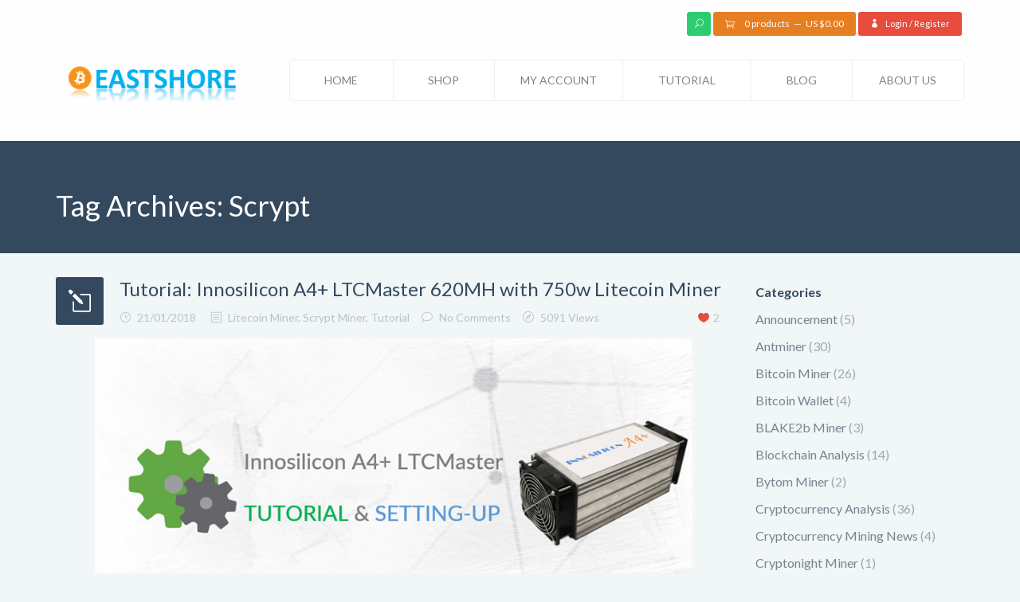

--- FILE ---
content_type: text/html; charset=UTF-8
request_url: https://www.eastshoremining.com/tag/scrypt/
body_size: 14410
content:
<!DOCTYPE html>
<html lang="en-US">
<head>
    <meta charset="UTF-8"/>
    <meta name="viewport" content="width=device-width, initial-scale=1.0">
    <title>Articles Tagged Scrypt | EastShore Mining Devices</title>
    <link rel="pingback" href="https://www.eastshoremining.com/xmlrpc.php"/>
    <link rel="shortcut icon" href="https://www.eastshoremining.com/wp-content/themes/smarty/ico/favicon.png">
    <!-- ADD by kewing: 200626 -->
    <link rel="icon" type="image/png" href="https://www.eastshoremining.com/wp-content/themes/smarty/ico/favicon.png">
    <link rel="icon" type="image/png" sizes="16x16" href="https://www.eastshoremining.com/wp-content/themes/smarty/ico/favicon-16.png">
    <link rel="icon" type="image/png" sizes="32x32" href="https://www.eastshoremining.com/wp-content/themes/smarty/ico/favicon-32.png">
    <link rel="icon" type="image/png" sizes="64x64" href="https://www.eastshoremining.com/wp-content/themes/smarty/ico/favicon-64.png">
    <link rel="icon" type="image/png" sizes="128x128" href="https://www.eastshoremining.com/wp-content/themes/smarty/ico/favicon-128.png">
    <link rel="icon" type="image/png" sizes="192x192" href="https://www.eastshoremining.com/wp-content/themes/smarty/ico/favicon-192.png">
    <link rel="icon" type="image/png" sizes="196x196" href="https://www.eastshoremining.com/wp-content/themes/smarty/ico/favicon-196.png">
    <link rel="apple-touch-icon-precomposed" sizes="144x144"
          href="https://www.eastshoremining.com/wp-content/themes/smarty/assets/ico/apple-touch-icon-144-precomposed.png">
    <link rel="apple-touch-icon-precomposed" sizes="114x114"
          href="https://www.eastshoremining.com/wp-content/themes/smarty/assets/ico/apple-touch-icon-114-precomposed.png">
    <link rel="apple-touch-icon-precomposed" sizes="72x72"
          href="https://www.eastshoremining.com/wp-content/themes/smarty/assets/ico/apple-touch-icon-72-precomposed.png">
    <link rel="apple-touch-icon-precomposed"
          href="https://www.eastshoremining.com/wp-content/themes/smarty/assets/ico/apple-touch-icon-57-precomposed.png">

      
       
    <meta name='robots' content='index, follow, max-image-preview:large, max-snippet:-1, max-video-preview:-1' />

	<!-- This site is optimized with the Yoast SEO plugin v26.7 - https://yoast.com/wordpress/plugins/seo/ -->
	<meta name="description" content="All articles tagged Scrypt from EastShore Mining Devices. What is happening in the cryptocurrency world? Read our latest Scrypt news and find out." />
	<link rel="canonical" href="https://www.eastshoremining.com/tag/scrypt/" />
	<meta property="og:locale" content="en_US" />
	<meta property="og:type" content="article" />
	<meta property="og:title" content="Articles Tagged Scrypt | EastShore Mining Devices" />
	<meta property="og:description" content="All articles tagged Scrypt from EastShore Mining Devices. What is happening in the cryptocurrency world? Read our latest Scrypt news and find out." />
	<meta property="og:url" content="https://www.eastshoremining.com/tag/scrypt/" />
	<meta property="og:site_name" content="EastShore Mining Devices" />
	<meta name="twitter:card" content="summary_large_image" />
	<meta name="twitter:site" content="@eastshoremining" />
	<script type="application/ld+json" class="yoast-schema-graph">{"@context":"https://schema.org","@graph":[{"@type":"CollectionPage","@id":"https://www.eastshoremining.com/tag/scrypt/","url":"https://www.eastshoremining.com/tag/scrypt/","name":"Articles Tagged Scrypt | EastShore Mining Devices","isPartOf":{"@id":"https://www.eastshoremining.com/#website"},"description":"All articles tagged Scrypt from EastShore Mining Devices. What is happening in the cryptocurrency world? Read our latest Scrypt news and find out.","breadcrumb":{"@id":"https://www.eastshoremining.com/tag/scrypt/#breadcrumb"},"inLanguage":"en-US"},{"@type":"BreadcrumbList","@id":"https://www.eastshoremining.com/tag/scrypt/#breadcrumb","itemListElement":[{"@type":"ListItem","position":1,"name":"Home","item":"https://www.eastshoremining.com/"},{"@type":"ListItem","position":2,"name":"Scrypt"}]},{"@type":"WebSite","@id":"https://www.eastshoremining.com/#website","url":"https://www.eastshoremining.com/","name":"EastShore Mining Devices","description":"The Best Supplier of Cryptocurrency Mining Devices","publisher":{"@id":"https://www.eastshoremining.com/#organization"},"potentialAction":[{"@type":"SearchAction","target":{"@type":"EntryPoint","urlTemplate":"https://www.eastshoremining.com/?s={search_term_string}"},"query-input":{"@type":"PropertyValueSpecification","valueRequired":true,"valueName":"search_term_string"}}],"inLanguage":"en-US"},{"@type":"Organization","@id":"https://www.eastshoremining.com/#organization","name":"EastShore Mining Devices","url":"https://www.eastshoremining.com/","logo":{"@type":"ImageObject","inLanguage":"en-US","@id":"https://www.eastshoremining.com/#/schema/logo/image/","url":"https://www.eastshoremining.com/wp-content/uploads/2015/06/wp.png","contentUrl":"https://www.eastshoremining.com/wp-content/uploads/2015/06/wp.png","width":562,"height":185,"caption":"EastShore Mining Devices"},"image":{"@id":"https://www.eastshoremining.com/#/schema/logo/image/"},"sameAs":["https://www.facebook.com/eastshoremining","https://x.com/eastshoremining"]}]}</script>
	<!-- / Yoast SEO plugin. -->


<link rel='dns-prefetch' href='//ajax.googleapis.com' />
<link rel='dns-prefetch' href='//fonts.googleapis.com' />
<style id='wp-img-auto-sizes-contain-inline-css' type='text/css'>
img:is([sizes=auto i],[sizes^="auto," i]){contain-intrinsic-size:3000px 1500px}
/*# sourceURL=wp-img-auto-sizes-contain-inline-css */
</style>
<style id='wp-emoji-styles-inline-css' type='text/css'>

	img.wp-smiley, img.emoji {
		display: inline !important;
		border: none !important;
		box-shadow: none !important;
		height: 1em !important;
		width: 1em !important;
		margin: 0 0.07em !important;
		vertical-align: -0.1em !important;
		background: none !important;
		padding: 0 !important;
	}
/*# sourceURL=wp-emoji-styles-inline-css */
</style>
<style id='wp-block-library-inline-css' type='text/css'>
:root{--wp-block-synced-color:#7a00df;--wp-block-synced-color--rgb:122,0,223;--wp-bound-block-color:var(--wp-block-synced-color);--wp-editor-canvas-background:#ddd;--wp-admin-theme-color:#007cba;--wp-admin-theme-color--rgb:0,124,186;--wp-admin-theme-color-darker-10:#006ba1;--wp-admin-theme-color-darker-10--rgb:0,107,160.5;--wp-admin-theme-color-darker-20:#005a87;--wp-admin-theme-color-darker-20--rgb:0,90,135;--wp-admin-border-width-focus:2px}@media (min-resolution:192dpi){:root{--wp-admin-border-width-focus:1.5px}}.wp-element-button{cursor:pointer}:root .has-very-light-gray-background-color{background-color:#eee}:root .has-very-dark-gray-background-color{background-color:#313131}:root .has-very-light-gray-color{color:#eee}:root .has-very-dark-gray-color{color:#313131}:root .has-vivid-green-cyan-to-vivid-cyan-blue-gradient-background{background:linear-gradient(135deg,#00d084,#0693e3)}:root .has-purple-crush-gradient-background{background:linear-gradient(135deg,#34e2e4,#4721fb 50%,#ab1dfe)}:root .has-hazy-dawn-gradient-background{background:linear-gradient(135deg,#faaca8,#dad0ec)}:root .has-subdued-olive-gradient-background{background:linear-gradient(135deg,#fafae1,#67a671)}:root .has-atomic-cream-gradient-background{background:linear-gradient(135deg,#fdd79a,#004a59)}:root .has-nightshade-gradient-background{background:linear-gradient(135deg,#330968,#31cdcf)}:root .has-midnight-gradient-background{background:linear-gradient(135deg,#020381,#2874fc)}:root{--wp--preset--font-size--normal:16px;--wp--preset--font-size--huge:42px}.has-regular-font-size{font-size:1em}.has-larger-font-size{font-size:2.625em}.has-normal-font-size{font-size:var(--wp--preset--font-size--normal)}.has-huge-font-size{font-size:var(--wp--preset--font-size--huge)}.has-text-align-center{text-align:center}.has-text-align-left{text-align:left}.has-text-align-right{text-align:right}.has-fit-text{white-space:nowrap!important}#end-resizable-editor-section{display:none}.aligncenter{clear:both}.items-justified-left{justify-content:flex-start}.items-justified-center{justify-content:center}.items-justified-right{justify-content:flex-end}.items-justified-space-between{justify-content:space-between}.screen-reader-text{border:0;clip-path:inset(50%);height:1px;margin:-1px;overflow:hidden;padding:0;position:absolute;width:1px;word-wrap:normal!important}.screen-reader-text:focus{background-color:#ddd;clip-path:none;color:#444;display:block;font-size:1em;height:auto;left:5px;line-height:normal;padding:15px 23px 14px;text-decoration:none;top:5px;width:auto;z-index:100000}html :where(.has-border-color){border-style:solid}html :where([style*=border-top-color]){border-top-style:solid}html :where([style*=border-right-color]){border-right-style:solid}html :where([style*=border-bottom-color]){border-bottom-style:solid}html :where([style*=border-left-color]){border-left-style:solid}html :where([style*=border-width]){border-style:solid}html :where([style*=border-top-width]){border-top-style:solid}html :where([style*=border-right-width]){border-right-style:solid}html :where([style*=border-bottom-width]){border-bottom-style:solid}html :where([style*=border-left-width]){border-left-style:solid}html :where(img[class*=wp-image-]){height:auto;max-width:100%}:where(figure){margin:0 0 1em}html :where(.is-position-sticky){--wp-admin--admin-bar--position-offset:var(--wp-admin--admin-bar--height,0px)}@media screen and (max-width:600px){html :where(.is-position-sticky){--wp-admin--admin-bar--position-offset:0px}}

/*# sourceURL=wp-block-library-inline-css */
</style><link rel='stylesheet' id='wc-blocks-style-css' href='https://www.eastshoremining.com/wp-content/plugins/woocommerce/assets/client/blocks/wc-blocks.css' type='text/css' media='all' />
<style id='global-styles-inline-css' type='text/css'>
:root{--wp--preset--aspect-ratio--square: 1;--wp--preset--aspect-ratio--4-3: 4/3;--wp--preset--aspect-ratio--3-4: 3/4;--wp--preset--aspect-ratio--3-2: 3/2;--wp--preset--aspect-ratio--2-3: 2/3;--wp--preset--aspect-ratio--16-9: 16/9;--wp--preset--aspect-ratio--9-16: 9/16;--wp--preset--color--black: #000000;--wp--preset--color--cyan-bluish-gray: #abb8c3;--wp--preset--color--white: #ffffff;--wp--preset--color--pale-pink: #f78da7;--wp--preset--color--vivid-red: #cf2e2e;--wp--preset--color--luminous-vivid-orange: #ff6900;--wp--preset--color--luminous-vivid-amber: #fcb900;--wp--preset--color--light-green-cyan: #7bdcb5;--wp--preset--color--vivid-green-cyan: #00d084;--wp--preset--color--pale-cyan-blue: #8ed1fc;--wp--preset--color--vivid-cyan-blue: #0693e3;--wp--preset--color--vivid-purple: #9b51e0;--wp--preset--gradient--vivid-cyan-blue-to-vivid-purple: linear-gradient(135deg,rgb(6,147,227) 0%,rgb(155,81,224) 100%);--wp--preset--gradient--light-green-cyan-to-vivid-green-cyan: linear-gradient(135deg,rgb(122,220,180) 0%,rgb(0,208,130) 100%);--wp--preset--gradient--luminous-vivid-amber-to-luminous-vivid-orange: linear-gradient(135deg,rgb(252,185,0) 0%,rgb(255,105,0) 100%);--wp--preset--gradient--luminous-vivid-orange-to-vivid-red: linear-gradient(135deg,rgb(255,105,0) 0%,rgb(207,46,46) 100%);--wp--preset--gradient--very-light-gray-to-cyan-bluish-gray: linear-gradient(135deg,rgb(238,238,238) 0%,rgb(169,184,195) 100%);--wp--preset--gradient--cool-to-warm-spectrum: linear-gradient(135deg,rgb(74,234,220) 0%,rgb(151,120,209) 20%,rgb(207,42,186) 40%,rgb(238,44,130) 60%,rgb(251,105,98) 80%,rgb(254,248,76) 100%);--wp--preset--gradient--blush-light-purple: linear-gradient(135deg,rgb(255,206,236) 0%,rgb(152,150,240) 100%);--wp--preset--gradient--blush-bordeaux: linear-gradient(135deg,rgb(254,205,165) 0%,rgb(254,45,45) 50%,rgb(107,0,62) 100%);--wp--preset--gradient--luminous-dusk: linear-gradient(135deg,rgb(255,203,112) 0%,rgb(199,81,192) 50%,rgb(65,88,208) 100%);--wp--preset--gradient--pale-ocean: linear-gradient(135deg,rgb(255,245,203) 0%,rgb(182,227,212) 50%,rgb(51,167,181) 100%);--wp--preset--gradient--electric-grass: linear-gradient(135deg,rgb(202,248,128) 0%,rgb(113,206,126) 100%);--wp--preset--gradient--midnight: linear-gradient(135deg,rgb(2,3,129) 0%,rgb(40,116,252) 100%);--wp--preset--font-size--small: 13px;--wp--preset--font-size--medium: 20px;--wp--preset--font-size--large: 36px;--wp--preset--font-size--x-large: 42px;--wp--preset--spacing--20: 0.44rem;--wp--preset--spacing--30: 0.67rem;--wp--preset--spacing--40: 1rem;--wp--preset--spacing--50: 1.5rem;--wp--preset--spacing--60: 2.25rem;--wp--preset--spacing--70: 3.38rem;--wp--preset--spacing--80: 5.06rem;--wp--preset--shadow--natural: 6px 6px 9px rgba(0, 0, 0, 0.2);--wp--preset--shadow--deep: 12px 12px 50px rgba(0, 0, 0, 0.4);--wp--preset--shadow--sharp: 6px 6px 0px rgba(0, 0, 0, 0.2);--wp--preset--shadow--outlined: 6px 6px 0px -3px rgb(255, 255, 255), 6px 6px rgb(0, 0, 0);--wp--preset--shadow--crisp: 6px 6px 0px rgb(0, 0, 0);}:where(.is-layout-flex){gap: 0.5em;}:where(.is-layout-grid){gap: 0.5em;}body .is-layout-flex{display: flex;}.is-layout-flex{flex-wrap: wrap;align-items: center;}.is-layout-flex > :is(*, div){margin: 0;}body .is-layout-grid{display: grid;}.is-layout-grid > :is(*, div){margin: 0;}:where(.wp-block-columns.is-layout-flex){gap: 2em;}:where(.wp-block-columns.is-layout-grid){gap: 2em;}:where(.wp-block-post-template.is-layout-flex){gap: 1.25em;}:where(.wp-block-post-template.is-layout-grid){gap: 1.25em;}.has-black-color{color: var(--wp--preset--color--black) !important;}.has-cyan-bluish-gray-color{color: var(--wp--preset--color--cyan-bluish-gray) !important;}.has-white-color{color: var(--wp--preset--color--white) !important;}.has-pale-pink-color{color: var(--wp--preset--color--pale-pink) !important;}.has-vivid-red-color{color: var(--wp--preset--color--vivid-red) !important;}.has-luminous-vivid-orange-color{color: var(--wp--preset--color--luminous-vivid-orange) !important;}.has-luminous-vivid-amber-color{color: var(--wp--preset--color--luminous-vivid-amber) !important;}.has-light-green-cyan-color{color: var(--wp--preset--color--light-green-cyan) !important;}.has-vivid-green-cyan-color{color: var(--wp--preset--color--vivid-green-cyan) !important;}.has-pale-cyan-blue-color{color: var(--wp--preset--color--pale-cyan-blue) !important;}.has-vivid-cyan-blue-color{color: var(--wp--preset--color--vivid-cyan-blue) !important;}.has-vivid-purple-color{color: var(--wp--preset--color--vivid-purple) !important;}.has-black-background-color{background-color: var(--wp--preset--color--black) !important;}.has-cyan-bluish-gray-background-color{background-color: var(--wp--preset--color--cyan-bluish-gray) !important;}.has-white-background-color{background-color: var(--wp--preset--color--white) !important;}.has-pale-pink-background-color{background-color: var(--wp--preset--color--pale-pink) !important;}.has-vivid-red-background-color{background-color: var(--wp--preset--color--vivid-red) !important;}.has-luminous-vivid-orange-background-color{background-color: var(--wp--preset--color--luminous-vivid-orange) !important;}.has-luminous-vivid-amber-background-color{background-color: var(--wp--preset--color--luminous-vivid-amber) !important;}.has-light-green-cyan-background-color{background-color: var(--wp--preset--color--light-green-cyan) !important;}.has-vivid-green-cyan-background-color{background-color: var(--wp--preset--color--vivid-green-cyan) !important;}.has-pale-cyan-blue-background-color{background-color: var(--wp--preset--color--pale-cyan-blue) !important;}.has-vivid-cyan-blue-background-color{background-color: var(--wp--preset--color--vivid-cyan-blue) !important;}.has-vivid-purple-background-color{background-color: var(--wp--preset--color--vivid-purple) !important;}.has-black-border-color{border-color: var(--wp--preset--color--black) !important;}.has-cyan-bluish-gray-border-color{border-color: var(--wp--preset--color--cyan-bluish-gray) !important;}.has-white-border-color{border-color: var(--wp--preset--color--white) !important;}.has-pale-pink-border-color{border-color: var(--wp--preset--color--pale-pink) !important;}.has-vivid-red-border-color{border-color: var(--wp--preset--color--vivid-red) !important;}.has-luminous-vivid-orange-border-color{border-color: var(--wp--preset--color--luminous-vivid-orange) !important;}.has-luminous-vivid-amber-border-color{border-color: var(--wp--preset--color--luminous-vivid-amber) !important;}.has-light-green-cyan-border-color{border-color: var(--wp--preset--color--light-green-cyan) !important;}.has-vivid-green-cyan-border-color{border-color: var(--wp--preset--color--vivid-green-cyan) !important;}.has-pale-cyan-blue-border-color{border-color: var(--wp--preset--color--pale-cyan-blue) !important;}.has-vivid-cyan-blue-border-color{border-color: var(--wp--preset--color--vivid-cyan-blue) !important;}.has-vivid-purple-border-color{border-color: var(--wp--preset--color--vivid-purple) !important;}.has-vivid-cyan-blue-to-vivid-purple-gradient-background{background: var(--wp--preset--gradient--vivid-cyan-blue-to-vivid-purple) !important;}.has-light-green-cyan-to-vivid-green-cyan-gradient-background{background: var(--wp--preset--gradient--light-green-cyan-to-vivid-green-cyan) !important;}.has-luminous-vivid-amber-to-luminous-vivid-orange-gradient-background{background: var(--wp--preset--gradient--luminous-vivid-amber-to-luminous-vivid-orange) !important;}.has-luminous-vivid-orange-to-vivid-red-gradient-background{background: var(--wp--preset--gradient--luminous-vivid-orange-to-vivid-red) !important;}.has-very-light-gray-to-cyan-bluish-gray-gradient-background{background: var(--wp--preset--gradient--very-light-gray-to-cyan-bluish-gray) !important;}.has-cool-to-warm-spectrum-gradient-background{background: var(--wp--preset--gradient--cool-to-warm-spectrum) !important;}.has-blush-light-purple-gradient-background{background: var(--wp--preset--gradient--blush-light-purple) !important;}.has-blush-bordeaux-gradient-background{background: var(--wp--preset--gradient--blush-bordeaux) !important;}.has-luminous-dusk-gradient-background{background: var(--wp--preset--gradient--luminous-dusk) !important;}.has-pale-ocean-gradient-background{background: var(--wp--preset--gradient--pale-ocean) !important;}.has-electric-grass-gradient-background{background: var(--wp--preset--gradient--electric-grass) !important;}.has-midnight-gradient-background{background: var(--wp--preset--gradient--midnight) !important;}.has-small-font-size{font-size: var(--wp--preset--font-size--small) !important;}.has-medium-font-size{font-size: var(--wp--preset--font-size--medium) !important;}.has-large-font-size{font-size: var(--wp--preset--font-size--large) !important;}.has-x-large-font-size{font-size: var(--wp--preset--font-size--x-large) !important;}
/*# sourceURL=global-styles-inline-css */
</style>

<style id='classic-theme-styles-inline-css' type='text/css'>
/*! This file is auto-generated */
.wp-block-button__link{color:#fff;background-color:#32373c;border-radius:9999px;box-shadow:none;text-decoration:none;padding:calc(.667em + 2px) calc(1.333em + 2px);font-size:1.125em}.wp-block-file__button{background:#32373c;color:#fff;text-decoration:none}
/*# sourceURL=/wp-includes/css/classic-themes.min.css */
</style>
<link rel='stylesheet' id='woocommerce-layout-css' href='https://www.eastshoremining.com/wp-content/plugins/woocommerce/assets/css/woocommerce-layout.css' type='text/css' media='all' />
<link rel='stylesheet' id='woocommerce-smallscreen-css' href='https://www.eastshoremining.com/wp-content/plugins/woocommerce/assets/css/woocommerce-smallscreen.css' type='text/css' media='only screen and (max-width: 768px)' />
<link rel='stylesheet' id='woocommerce-general-css' href='https://www.eastshoremining.com/wp-content/plugins/woocommerce/assets/css/woocommerce.css' type='text/css' media='all' />
<style id='woocommerce-inline-inline-css' type='text/css'>
.woocommerce form .form-row .required { visibility: visible; }
/*# sourceURL=woocommerce-inline-inline-css */
</style>
<link rel='stylesheet' id='extensive-vc-main-style-css' href='https://www.eastshoremining.com/wp-content/plugins/extensive-vc-addon/assets/css/main.min.css' type='text/css' media='all' />
<link rel='stylesheet' id='ionicons-css' href='https://www.eastshoremining.com/wp-content/plugins/extensive-vc-addon/assets/css/ion-icons/css/ionicons.min.css' type='text/css' media='all' />
<link rel='stylesheet' id='brands-styles-css' href='https://www.eastshoremining.com/wp-content/plugins/woocommerce/assets/css/brands.css' type='text/css' media='all' />
<link rel='stylesheet' id='font-awesome-css' href='https://www.eastshoremining.com/wp-content/themes/smarty-child/css/font-awesome.css' type='text/css' media='all' />
<link rel='stylesheet' id='smarty-style-css' href='https://www.eastshoremining.com/wp-content/themes/smarty/assets/bootstrap/css/bootstrap.min.css' type='text/css' media='all' />
<link rel='stylesheet' id='smarty-font-elegant-css' href='https://www.eastshoremining.com/wp-content/themes/smarty/assets/elegant-font/style.css' type='text/css' media='all' />
<link rel='stylesheet' id='smarty-font-social-css' href='https://www.eastshoremining.com/wp-content/themes/smarty/assets/social-font/stylesheets.css' type='text/css' media='all' />
<link rel='stylesheet' id='js_composer_front-css' href='https://www.eastshoremining.com/wp-content/plugins/js_composer/assets/css/js_composer.min.css' type='text/css' media='all' />
<link rel='stylesheet' id='smarty-default-css' href='https://www.eastshoremining.com/wp-content/themes/smarty-child/style.css' type='text/css' media='all' />
<link rel='stylesheet' id='extensive-vc-google-fonts-css' href='https://fonts.googleapis.com/css?display=swap&family=Raleway%3A400%2C500%2C600%2C700%2C800%2C900%7CPoppins%3A400%2C700&#038;subset=latin-ext&#038;ver=1.0' type='text/css' media='all' />
<script type="text/javascript" src="https://ajax.googleapis.com/ajax/libs/jquery/1.12.4/jquery.min.js" id="jquery-js"></script>
<script type="text/javascript" src="https://www.eastshoremining.com/wp-content/plugins/woocommerce/assets/js/jquery-blockui/jquery.blockUI.min.js" id="jquery-blockui-js" data-wp-strategy="defer"></script>
<script type="text/javascript" id="wc-add-to-cart-js-extra">
/* <![CDATA[ */
var wc_add_to_cart_params = {"ajax_url":"/wp-admin/admin-ajax.php","wc_ajax_url":"/?wc-ajax=%%endpoint%%","i18n_view_cart":"View cart","cart_url":"https://www.eastshoremining.com/cart/","is_cart":"","cart_redirect_after_add":"no"};
//# sourceURL=wc-add-to-cart-js-extra
/* ]]> */
</script>
<script type="text/javascript" src="https://www.eastshoremining.com/wp-content/plugins/woocommerce/assets/js/frontend/add-to-cart.min.js" id="wc-add-to-cart-js" data-wp-strategy="defer"></script>
<script type="text/javascript" src="https://www.eastshoremining.com/wp-content/plugins/woocommerce/assets/js/js-cookie/js.cookie.min.js" id="js-cookie-js" defer="defer" data-wp-strategy="defer"></script>
<script type="text/javascript" id="woocommerce-js-extra">
/* <![CDATA[ */
var woocommerce_params = {"ajax_url":"/wp-admin/admin-ajax.php","wc_ajax_url":"/?wc-ajax=%%endpoint%%","i18n_password_show":"Show password","i18n_password_hide":"Hide password"};
//# sourceURL=woocommerce-js-extra
/* ]]> */
</script>
<script type="text/javascript" src="https://www.eastshoremining.com/wp-content/plugins/woocommerce/assets/js/frontend/woocommerce.min.js" id="woocommerce-js" defer="defer" data-wp-strategy="defer"></script>
<script type="text/javascript" src="https://www.eastshoremining.com/wp-content/plugins/js_composer/assets/js/vendors/woocommerce-add-to-cart.js" id="vc_woocommerce-add-to-cart-js-js"></script>
<link rel="https://api.w.org/" href="https://www.eastshoremining.com/wp-json/" /><link rel="alternate" title="JSON" type="application/json" href="https://www.eastshoremining.com/wp-json/wp/v2/tags/153" />
<style type="text/css">#calc_shipping_state { display: none !important; }</style>
        	
			<link href='//fonts.googleapis.com/css?display=swap&family=Lato:100,300,400,700,900,100italic,300italic,400italic,700italic,900italic' rel='stylesheet' type='text/css'>
	
			<link href='//fonts.googleapis.com/css?display=swap&family=Lato:100,300,400,700,900,100italic,300italic,400italic,700italic,900italic' rel='stylesheet' type='text/css'>
	

	<style type="text/css">

		body {
			font-family: Lato;
			font-weight: 400;
			font-style:normal;			color: #7F8C8D;
					}

		h1, h2, h3, h4, h5, h6 {
			font-family: Lato;
			font-weight: 400;
			font-style:normal;		}

		a {
			color: #2ECC71;
		}

		.navbar .nav > li > a,
		.dropdown-menu > li > a {
			color: #79848F;
		}

		h1, h2, h3, h4, h5, h6, h1 a, h2 a, h3 a, h4 a, h5 a, h6 a, h1 a:hover, h1 a:focus, h2 a:hover, h2 a:focus, h3 a:hover, h3 a:focus, h4 a:hover, h4 a:focus, h5 a:hover, h5 a:focus, h6 a:hover, h6 a:focus,
		h4.widget-title,
		.article-header-body .entry-title {
			color: #34495E;
		}

		.btn-primary,
		footer.site-footer,
		.wpb_content_element .wpb_accordion_wrapper .ui-state-active.wpb_accordion_header,
		.isotope-filter-content.no-back ul li a,
		.woocommerce span.onsale,
		.theme_color_emerald,
		.wpb-js-composer .theme_color_emerald,
		.wpb-js-composer .wpb_button.theme_color_emerald,
		.wpb-js-composer .vc_progress_bar .vc_single_bar .vc_bar.theme_color_emerald,
		.owl-theme .owl-controls .owl-page.active span,
		.owl-theme .owl-controls .owl-page:hover span,
		.header-icon-search,
		.navbar .nav > li:focus,
		.navbar .nav > li:hover,
		.navbar .nav > li.current-menu-item,
		.navbar .nav > li.current-menu-parent,
		.navbar .is-mobile-menu.nav > li:focus a,
		.navbar .is-mobile-menu.nav > li:hover a,
		.navbar .is-mobile-menu.nav > li.current-menu-item a,
		.navbar .is-mobile-menu.nav > li.current-menu-parent a,
		.navbar .is-mobile-menu.nav > li > ul.dropdown-menu,
		.navbar .is-mobile-menu.nav > li > ul.dropdown-menu ul,
		.navbar .is-mobile-menu.nav > li > ul.dropdown-menu:hover ul,
		table > thead > tr > th,
		.table > thead > tr > th,
		.widget.tabbed-widget .nav-tabs > li.active > a,
		.widget.tabbed-widget .nav-tabs > li.active > a:hover,
		.widget.tabbed-widget .nav-tabs > li.active > a:focus,
		.btn-primary,
		.isotope-filter-content,
		.isotope-filter-content ul li a .badge,
		.owl-theme .owl-controls.clickable .owl-buttons div:hover,
		.pagination .current,
		.pagination span.page-of,
		.woocommerce #content input.button.alt:hover,
		.woocommerce #respond input#submit.alt:hover,
		.woocommerce a.button.alt:hover,
		.woocommerce button.button.alt:hover,
		.woocommerce input.button.alt:hover,
		.woocommerce #content input.button.alt,
		.woocommerce #respond input#submit.alt,
		.woocommerce a.button.alt,
		.woocommerce button.button.alt,
		.woocommerce input.button.alt,
		.woocommerce a.button, 
		.woocommerce button.button, 
		.woocommerce input.button, 
		.woocommerce #respond input#submit,
		.woocommerce-page #content input.button.alt, 
		.woocommerce-page #respond input#submit.alt, 
		.woocommerce-page a.button.alt, 
		.woocommerce-page button.button.alt, 
		.woocommerce-page input.button.alt,
		.woocommerce-page #content input.button.alt:hover, 
		.woocommerce-page #respond input#submit.alt:hover, 
		.woocommerce-page a.button.alt:hover, 
		.woocommerce-page button.button.alt:hover, 
		.woocommerce-page input.button.alt:hover,
		.woocommerce #content input.button, 
		.woocommerce #respond input#submit, 
		.woocommerce a.button, 
		.woocommerce button.button, 
		.woocommerce input.button, 
		.woocommerce-page #content input.button, 
		.woocommerce-page #respond input#submit, 
		.woocommerce-page a.button, 
		.woocommerce-page button.button, 
		.woocommerce-page input.button,
		.woocommerce #content input.button:hover, 
		.woocommerce #respond input#submit:hover, 
		.woocommerce a.button:hover, 
		.woocommerce button.button:hover, 
		.woocommerce input.button:hover, 
		.woocommerce-page #content input.button:hover, 
		.woocommerce-page #respond input#submit:hover, 
		.woocommerce-page a.button:hover, 
		.woocommerce-page button.button:hover, 
		.woocommerce-page input.button:hover,
		.woocommerce #content div.product .woocommerce-tabs ul.tabs li,
		.woocommerce div.product .woocommerce-tabs ul.tabs li,
		.woocommerce #respond input#submit,
		article.format-link .entry-content,
		.dropdown-menu > li > a:hover,
		.dropdown-menu > li > a:focus,
		.dropdown-menu > li.current-menu-item > a,
		.header-search.header-search-open .header-icon-search,
		.no-js .header-search .header-icon-search,
		.pagination > li > a:hover,
		.pagination > li > a:focus,
		.pagination > .active > a,
		.pagination > .active > span,
		.wpb-js-composer .wpb_toggle.wpb_toggle_title_active,
		.wpb-js-composer #content h4.wpb_toggle.wpb_toggle_title_active,
		.wpb_content_element .wpb_tabs_nav li,
		.btn, 
		.wpb-js-composer .wpb_button,
		.vc_read_more,
		.more-link,
		.hentry .mejs-controls .mejs-horizontal-volume-slider .mejs-horizontal-volume-current { 
			background-color:#2ecc71;
		}

		.btn-secondary,
		section.page-footer-message,
		.isotope-filter-content.no-back ul li a:hover,
		.isotope-filter-content.no-back ul li a:focus,
		.isotope-filter-content.no-back ul li a.selected,
		.nav-pills > li.active > a,
		.nav-pills > li.active > a:hover,
		.nav-pills > li.active > a:focus,
		.team-box figcaption,
		section#subheader,
		.wpb_accordion .wpb_accordion_wrapper .ui-state-default .ui-icon:before,
		.wpb-js-composer .wpb_toggle:before,
		.wpb-js-composer #content h4.wpb_toggle:before,
		.image-grid figure figcaption,
		.isotope-filter-content ul li a:hover,
		.isotope-filter-content ul li a:focus,
		.isotope-filter-content ul li a.selected,
		.related-projects,
		.single .pagination > li > a,
		.single .pagination > li > span,
		.post-format,
		.format-quote blockquote,
		.newsletter-box,
		.woocommerce #payment div.payment_box,
		.woocommerce-page #payment div.payment_box {
			background-color:#34495E;
		}

		.woocommerce #payment div.payment_box:after,
		.woocommerce-page #payment div.payment_box:after {
		  border-color: rgba(0, 0, 0, 0) rgba(0, 0, 0, 0) #34495E;
		}

		.theme_color_concrete,
		.wpb-js-composer .theme_color_concrete,
		.wpb-js-composer .wpb_button.theme_color_concrete,
		.wpb-js-composer .vc_progress_bar .vc_single_bar .vc_bar.theme_color_concrete {
			background-color:#95A5A6;
		}

		
		
		/* 隐藏 product-type-variable 类产品的价格 */
.product-type-variable p.price {
    display: none !important;
}

/* single 类产品的价格 */
.single_variation .price {
    display: inline-block !important;
}
.product-type-simple p.price {
    display: inline-block !important;
}

/* 将 Batch 标签的颜色改为黑色 */
.variations.table .label label {
    color: #7F8C8D;
    font-size: initial;
    line-height: 4em;
}
	</style>
    	<noscript><style>.woocommerce-product-gallery{ opacity: 1 !important; }</style></noscript>
	<meta name="generator" content="Powered by WPBakery Page Builder - drag and drop page builder for WordPress."/>
<noscript><style> .wpb_animate_when_almost_visible { opacity: 1; }</style></noscript>
    <script type="text/javascript">
      var ajaxurl = 'https://www.eastshoremining.com/wp-admin/admin-ajax.php';
    </script>
</head>
<!-- ADD by kewing: 200626 -->
<body class="archive tag tag-scrypt tag-153 wp-theme-smarty wp-child-theme-smarty-child theme-smarty woocommerce-no-js extensive-vc-1.9.1 single-author evc-predefined-style wpb-js-composer js-comp-ver-6.1 vc_responsive wpb-is-off">


<div class="full-container">

<header class="site-header stacked" role="banner">
<div class="navbar-fixed-top">

        <div class="top-header">
        <div class="container">
            <div class="row">

                <div class="col-xs-6 col-sm-6 col-md-6 left-placeholder">  

                
                
                </div>

                <div class="col-xs-6 col-sm-6 col-md-6 right-placeholder">
                <!-- Begin header meta -->
                    <div class="header-center-meta">

                        <!-- Header: Language selector -->
                                                <!-- End Header: Language selector -->

                        <!-- Header: Login/Register-->
                                                                                                                        <a class="top-login-register" href="https://www.eastshoremining.com/my-account/" title="Login / Register"><i class="icon_profile"></i><span class="visible-md visible-lg">Login / Register</span></a>
                                                                                                            <!-- End Header: Login/Register-->

                        <!-- Header: Cart-->
                        <div class="header_mini_cart cart-contents woocommerce">
<ul class="mini-cart">
    <li>
        <a href="https://www.eastshoremining.com/cart/" title="View your shopping cart" class="cart-parent">
        	<i class="icon_cart_alt"></i>
            <span> 
            <span class="total-items hidden-xs">0 products</span><span class="woocommerce-Price-amount amount"><bdi><span class="woocommerce-Price-currencySymbol">US $</span>0.00</bdi></span>            </span>
        </a>
        <ul class="cart_list hidden-xs hidden-sm"><li class="empty">No products in the cart.</li></ul>    </li>
</ul>
</div>

                        <!-- End Header: Cart-->

                        <!-- Header: Search form-->
                                                    <div id="header-search" class="header-search pull-right hidden-xs">
                            <form role="search" method="get" action="https://www.eastshoremining.com/">
                                <input class="header-search-input" placeholder="Enter your search term..." type="text" value="" name="s" id="s">
                                                                    <input type="hidden" name="post_type" value="product" />
                                                                <input class="header-search-submit" type="submit" value="">
                                <span class="header-icon-search"><i class="icon_search"></i></span>
                            </form>
                            </div>            
                                                <!-- End Header: Search form-->
                    </div>
                <!-- End header meta -->
                </div>

            </div>
        </div>
    </div>
    
    <div class="clearfix"></div>
    <div class="main-header-inline">
    <div class="container">
        <div class="row">

            <!-- Begin logo -->
            <div class="col-xs-12 col-sm-3 col-md-3 logo-wrapper">

                <a class="brand" href="https://www.eastshoremining.com/" title="EastShore Mining Devices" rel="home">
<img style="margin-top: -10px; " class="brand" src="https://www.eastshoremining.com/wp-content/uploads/2015/06/wp.png" width="250" height="82" alt="EastShore Mining Devices" />
</a>
     

            </div>
            <!-- End logo -->

            <!-- Begin Navigation -->
            <div class="col-xs-12 col-sm-9 col-md-9">
            <div class="navbar"><ul id="main-menu" class="nav  thmfdn-menu dropdown menu-hover nav-justified"><li id="menu-item-3642" class="menu-item menu-item-type-post_type menu-item-object-page menu-item-home"><a href="https://www.eastshoremining.com/">Home<span class="sub hidden-xs"></span></a></li>
<li id="menu-item-3641" class="menu-item menu-item-type-post_type menu-item-object-page"><a href="https://www.eastshoremining.com/shop/">Shop<span class="sub hidden-xs"></span></a></li>
<li id="menu-item-11574" class="menu-item menu-item-type-post_type menu-item-object-page"><a href="https://www.eastshoremining.com/my-account/">My Account<span class="sub hidden-xs"></span></a></li>
<li id="menu-item-3634" class="menu-item menu-item-type-post_type menu-item-object-page"><a href="https://www.eastshoremining.com/tour/">Tutorial<span class="sub hidden-xs"></span></a></li>
<li id="menu-item-6615" class="menu-item menu-item-type-post_type menu-item-object-page current_page_parent"><a href="https://www.eastshoremining.com/blog/">Blog<span class="sub hidden-xs"></span></a></li>
<li id="menu-item-107079" class="menu-item menu-item-type-post_type menu-item-object-page"><a href="https://www.eastshoremining.com/about-us/">About Us<span class="sub hidden-xs"></span></a></li>
</ul></div>            </div>
            <!-- End Navigation -->

            <div class="clearfix"></div>

        </div> 
    </div>
    </div>
</div>    
</header>
<!-- End Header. Begin Template Content -->

    
    <section id="subheader">
        <div class="container">
            <div class="row">
                <div class="col-xs-12 col-md-12">
                    <ul class="breadcrumb" ><li typeof="v:Breadcrumb"><a rel="v:url" property="v:title" href="https://www.eastshoremining.com/"><i class="icon_house"></i></a></li><li class="active">Posts Tagged "Scrypt"</li></ul>                    <header class="page-title">
                        <h1>Tag Archives: <span>Scrypt</span></h1>
                    </header>
                </div><!--/.col-12 col-sm-12 col-lg-12 -->
            </div><!--/.row -->
        </div>
    </section>

    <section id="content">
    <div class="container">

        <div class="row">
            <div class="col-xs-12 col-md-9 pull-left">

                
                
                                    
<article id="post-63952" class="post-63952 post type-post status-publish format-standard hentry category-litecoin-miner category-scrypt-miner category-tutorial tag-innosilicon tag-litecoin-miner tag-scrypt tag-scrypt-miner tag-tutorial">
	<header class="entry-header">

		
		
		<span class="post-format standard pull-left img-rounded hidden-xs"><i class="icon_pencil-edit"></i></span>
		<div class="article-header-body">
			<h2 class="entry-title">
				<a href="https://www.eastshoremining.com/tutorial-innosilicon-a4-ltcmaster-620mh-with-750w-litecoin-miner/" title="Permalink to Tutorial: Innosilicon A4+ LTCMaster 620MH with 750w Litecoin Miner" rel="bookmark">Tutorial: Innosilicon A4+ LTCMaster 620MH with 750w Litecoin Miner</a>
			</h2>
			<p class="meta"><span class="post-date"><i class="icon_clock_alt"></i> <a href="https://www.eastshoremining.com/tutorial-innosilicon-a4-ltcmaster-620mh-with-750w-litecoin-miner/" title="10:44" rel="bookmark"><time class="entry-date" datetime="2018-01-21T10:44:25+00:00">21/01/2018</time></a></span> <span class="post-category"><i class="icon_menu-square_alt2"></i> <a href="https://www.eastshoremining.com/litecoin-miner/" rel="category tag">Litecoin Miner</a>, <a href="https://www.eastshoremining.com/scrypt-miner/" rel="category tag">Scrypt Miner</a>, <a href="https://www.eastshoremining.com/tutorial/" rel="category tag">Tutorial</a></span><span class="post-comments"><i class="icon_comment_alt"></i> <a href="https://www.eastshoremining.com/tutorial-innosilicon-a4-ltcmaster-620mh-with-750w-litecoin-miner/#respond">No Comments</a></span><span class="post-views"><i class="icon_compass_alt"></i> 5091 Views</span><a href="#" class="gg-love-this pull-right " id="gg-love-63952"><span class="gg-love-count">2</span></a></p>
			
		</div>
			</header><!-- .entry-header -->

		<div class="entry-content">
		<p><a href="https://www.eastshoremining.com/tutorial-innosilicon-a4-ltcmaster-620mh-with-750w-litecoin-miner/" rel="attachment wp-att-63956"><img fetchpriority="high" decoding="async" class="aligncenter wp-image-63956" src="https://www.eastshoremining.com/wp-content/uploads/2018/01/Innosilicon-A4-Plus-LTCMaster-Litecoin-Miner-img-20.jpg" alt="Innosilicon A4 Plus LTCMaster Litecoin Miner img 20" width="750" height="312" srcset="https://www.eastshoremining.com/wp-content/uploads/2018/01/Innosilicon-A4-Plus-LTCMaster-Litecoin-Miner-img-20.jpg 850w, https://www.eastshoremining.com/wp-content/uploads/2018/01/Innosilicon-A4-Plus-LTCMaster-Litecoin-Miner-img-20-450x187.jpg 450w" sizes="(max-width: 750px) 100vw, 750px" /></a></p>
<p>This tutorial is intended for the <a href="https://www.eastshoremining.com/shop/innosilicon-a4-ltcmaster-620mh-with-750w-litecoin-miner/" target="_blank">Innosilicon A4+ LTCMaster 620MH with 750w Litecoin Miner</a> which is one of the most powerful litecoin miner of Innosilicon. The hashrate of the A4+ LTCMaster is 620MH while the power consumption is only 750w.<br />
 <a href="https://www.eastshoremining.com/tutorial-innosilicon-a4-ltcmaster-620mh-with-750w-litecoin-miner/#more-63952" class="more-link">Continue reading</a></p>
			</div><!-- .entry-content -->
	
	<footer class="entry-meta">
					</footer><!-- .entry-meta -->
</article><!-- #post -->
                                    
<article id="post-14670" class="post-14670 post type-post status-publish format-standard hentry category-litecoin-miner category-scrypt-miner category-tutorial tag-litecoin-miner tag-scrypt tag-scrypt-miner tag-tutorial">
	<header class="entry-header">

		
		
		<span class="post-format standard pull-left img-rounded hidden-xs"><i class="icon_pencil-edit"></i></span>
		<div class="article-header-body">
			<h2 class="entry-title">
				<a href="https://www.eastshoremining.com/tutorial-antminer-l3-litecoin-miner-250mh-400w-for-scrypt-mining/" title="Permalink to Tutorial: Antminer L3 Litecoin Miner 250MH @ 400w for Scrypt Mining" rel="bookmark">Tutorial: Antminer L3 Litecoin Miner 250MH @ 400w for Scrypt Mining</a>
			</h2>
			<p class="meta"><span class="post-date"><i class="icon_clock_alt"></i> <a href="https://www.eastshoremining.com/tutorial-antminer-l3-litecoin-miner-250mh-400w-for-scrypt-mining/" title="05:41" rel="bookmark"><time class="entry-date" datetime="2017-01-11T05:41:01+00:00">11/01/2017</time></a></span> <span class="post-category"><i class="icon_menu-square_alt2"></i> <a href="https://www.eastshoremining.com/litecoin-miner/" rel="category tag">Litecoin Miner</a>, <a href="https://www.eastshoremining.com/scrypt-miner/" rel="category tag">Scrypt Miner</a>, <a href="https://www.eastshoremining.com/tutorial/" rel="category tag">Tutorial</a></span><span class="post-comments"><i class="icon_comment_alt"></i> <a href="https://www.eastshoremining.com/tutorial-antminer-l3-litecoin-miner-250mh-400w-for-scrypt-mining/#comments">2 Comments</a></span><span class="post-views"><i class="icon_compass_alt"></i> 20141 Views</span><a href="#" class="gg-love-this pull-right " id="gg-love-14670"><span class="gg-love-count">6</span></a></p>
			
		</div>
			</header><!-- .entry-header -->

		<div class="entry-content">
		<p><a href="https://www.eastshoremining.com/tutorial-antminer-l3-litecoin-miner-250mh-400w-for-scrypt-mining/"><img decoding="async" class="aligncenter wp-image-14675" src="https://www.eastshoremining.com/wp-content/uploads/2017/01/Antminer-L3-Litecoin-Miner-tutorial.jpg" alt="Antminer L3 Litecoin Miner tutorial" width="750" height="312" srcset="https://www.eastshoremining.com/wp-content/uploads/2017/01/Antminer-L3-Litecoin-Miner-tutorial.jpg 850w, https://www.eastshoremining.com/wp-content/uploads/2017/01/Antminer-L3-Litecoin-Miner-tutorial-450x187.jpg 450w" sizes="(max-width: 750px) 100vw, 750px" /></a></p>
<p>This tutorial applys to both Antminer L3 and Antminer L3+.</p>
<p>Antminer L3 is a latest product of Bitmain, it is a Litecoin miner developed based on BM1485 chip. With the amount of 144 BM1485 chips, L3 reaches a speed as high as 250MH/s with the power consumption of only 400watt which brings new prospect to litecoin mining.</p>
<p> <a href="https://www.eastshoremining.com/tutorial-antminer-l3-litecoin-miner-250mh-400w-for-scrypt-mining/#more-14670" class="more-link">Continue reading</a></p>
			</div><!-- .entry-content -->
	
	<footer class="entry-meta">
					</footer><!-- .entry-meta -->
</article><!-- #post -->
                
                
                    </div>
        
                <div class="col-xs-12 col-md-3 pull-right">
            <aside class="sidebar-nav">
                

    <div id="categories-8" class="widget widget_categories"><h4 class="widget-title">Categories</h4>
			<ul>
					<li class="cat-item cat-item-112"><a href="https://www.eastshoremining.com/announcement/">Announcement</a> (5)
</li>
	<li class="cat-item cat-item-120"><a href="https://www.eastshoremining.com/antminer/">Antminer</a> (30)
</li>
	<li class="cat-item cat-item-121"><a href="https://www.eastshoremining.com/bitcoin-miner/">Bitcoin Miner</a> (26)
</li>
	<li class="cat-item cat-item-236"><a href="https://www.eastshoremining.com/bitcoin-wallet/">Bitcoin Wallet</a> (4)
</li>
	<li class="cat-item cat-item-206"><a href="https://www.eastshoremining.com/blake2b-miner/">BLAKE2b Miner</a> (3)
</li>
	<li class="cat-item cat-item-249"><a href="https://www.eastshoremining.com/blockchain-analysis/">Blockchain Analysis</a> (14)
</li>
	<li class="cat-item cat-item-242"><a href="https://www.eastshoremining.com/bytom-miner/">Bytom Miner</a> (2)
</li>
	<li class="cat-item cat-item-244"><a href="https://www.eastshoremining.com/cryptocurrency-analysis/">Cryptocurrency Analysis</a> (36)
</li>
	<li class="cat-item cat-item-222"><a href="https://www.eastshoremining.com/cryptocurrency-mining-news/">Cryptocurrency Mining News</a> (4)
</li>
	<li class="cat-item cat-item-204"><a href="https://www.eastshoremining.com/cryptonight-miner/">Cryptonight Miner</a> (1)
</li>
	<li class="cat-item cat-item-164"><a href="https://www.eastshoremining.com/ebit/">Ebit</a> (2)
</li>
	<li class="cat-item cat-item-154"><a href="https://www.eastshoremining.com/ethereum-miner/">Ethereum Miner</a> (6)
</li>
	<li class="cat-item cat-item-151"><a href="https://www.eastshoremining.com/litecoin-miner/">Litecoin Miner</a> (4)
</li>
	<li class="cat-item cat-item-247"><a href="https://www.eastshoremining.com/lyra2rev2-miner/">Lyra2rev2 Miner</a> (2)
</li>
	<li class="cat-item cat-item-224"><a href="https://www.eastshoremining.com/mining-analysis/">Mining Analysis</a> (22)
</li>
	<li class="cat-item cat-item-238"><a href="https://www.eastshoremining.com/mining-farms/">Mining Farms</a> (2)
</li>
	<li class="cat-item cat-item-221"><a href="https://www.eastshoremining.com/mining-news/">Mining News</a> (6)
</li>
	<li class="cat-item cat-item-235"><a href="https://www.eastshoremining.com/power-supply/">Power Supply</a> (1)
</li>
	<li class="cat-item cat-item-80"><a href="https://www.eastshoremining.com/rating/">Rating</a> (35)
</li>
	<li class="cat-item cat-item-152"><a href="https://www.eastshoremining.com/scrypt-miner/">Scrypt Miner</a> (4)
</li>
	<li class="cat-item cat-item-108"><a href="https://www.eastshoremining.com/shipping/">Shipping</a> (1)
</li>
	<li class="cat-item cat-item-207"><a href="https://www.eastshoremining.com/siacoin-miner/">Siacoin Miner</a> (2)
</li>
	<li class="cat-item cat-item-81"><a href="https://www.eastshoremining.com/tutorial/">Tutorial</a> (82)
</li>
	<li class="cat-item cat-item-138"><a href="https://www.eastshoremining.com/x11-asic-miner/">X11 ASIC Miner</a> (10)
</li>
	<li class="cat-item cat-item-156"><a href="https://www.eastshoremining.com/xmr-miner/">XMR Miner</a> (4)
</li>
	<li class="cat-item cat-item-155"><a href="https://www.eastshoremining.com/zcash-miner/">Zcash Miner</a> (7)
</li>
			</ul>

			</div><div id="tag_cloud-5" class="widget widget_tag_cloud"><h4 class="widget-title">Tags</h4><div class="tagcloud"><ul class='wp-tag-cloud' role='list'>
	<li><a href="https://www.eastshoremining.com/tag/51-attack/" class="tag-cloud-link tag-link-256 tag-link-position-1" style="font-size: 14px;">51% attack</a></li>
	<li><a href="https://www.eastshoremining.com/tag/about-us/" class="tag-cloud-link tag-link-114 tag-link-position-2" style="font-size: 14px;">About us</a></li>
	<li><a href="https://www.eastshoremining.com/tag/announcement/" class="tag-cloud-link tag-link-113 tag-link-position-3" style="font-size: 14px;">Announcement</a></li>
	<li><a href="https://www.eastshoremining.com/tag/antminer/" class="tag-cloud-link tag-link-79 tag-link-position-4" style="font-size: 14px;">Antminer</a></li>
	<li><a href="https://www.eastshoremining.com/tag/antminer-s7/" class="tag-cloud-link tag-link-107 tag-link-position-5" style="font-size: 14px;">Antminer S7</a></li>
	<li><a href="https://www.eastshoremining.com/tag/antminer-s9/" class="tag-cloud-link tag-link-128 tag-link-position-6" style="font-size: 14px;">Antminer S9</a></li>
	<li><a href="https://www.eastshoremining.com/tag/avalon/" class="tag-cloud-link tag-link-122 tag-link-position-7" style="font-size: 14px;">Avalon</a></li>
	<li><a href="https://www.eastshoremining.com/tag/baikal/" class="tag-cloud-link tag-link-210 tag-link-position-8" style="font-size: 14px;">Baikal</a></li>
	<li><a href="https://www.eastshoremining.com/tag/bitcoin/" class="tag-cloud-link tag-link-255 tag-link-position-9" style="font-size: 14px;">Bitcoin</a></li>
	<li><a href="https://www.eastshoremining.com/tag/bitcoin-miner/" class="tag-cloud-link tag-link-110 tag-link-position-10" style="font-size: 14px;">Bitcoin miner</a></li>
	<li><a href="https://www.eastshoremining.com/tag/bitcoin-wallet/" class="tag-cloud-link tag-link-237 tag-link-position-11" style="font-size: 14px;">Bitcoin Wallet</a></li>
	<li><a href="https://www.eastshoremining.com/tag/blake2b/" class="tag-cloud-link tag-link-209 tag-link-position-12" style="font-size: 14px;">BLAKE2b</a></li>
	<li><a href="https://www.eastshoremining.com/tag/blockchain-analysis/" class="tag-cloud-link tag-link-250 tag-link-position-13" style="font-size: 14px;">Blockchain Analysis</a></li>
	<li><a href="https://www.eastshoremining.com/tag/bytom/" class="tag-cloud-link tag-link-243 tag-link-position-14" style="font-size: 14px;">Bytom</a></li>
	<li><a href="https://www.eastshoremining.com/tag/cryptocurrency-analysis/" class="tag-cloud-link tag-link-245 tag-link-position-15" style="font-size: 14px;">Cryptocurrency Analysis</a></li>
	<li><a href="https://www.eastshoremining.com/tag/cryptocurrency-mining-news/" class="tag-cloud-link tag-link-223 tag-link-position-16" style="font-size: 14px;">Cryptocurrency Mining News</a></li>
	<li><a href="https://www.eastshoremining.com/tag/cryptonight/" class="tag-cloud-link tag-link-205 tag-link-position-17" style="font-size: 14px;">Cryptonight</a></li>
	<li><a href="https://www.eastshoremining.com/tag/dash-mining/" class="tag-cloud-link tag-link-140 tag-link-position-18" style="font-size: 14px;">Dash Mining</a></li>
	<li><a href="https://www.eastshoremining.com/tag/ebit/" class="tag-cloud-link tag-link-165 tag-link-position-19" style="font-size: 14px;">Ebit</a></li>
	<li><a href="https://www.eastshoremining.com/tag/ethereum-miner/" class="tag-cloud-link tag-link-159 tag-link-position-20" style="font-size: 14px;">Ethereum Miner</a></li>
	<li><a href="https://www.eastshoremining.com/tag/facebook/" class="tag-cloud-link tag-link-115 tag-link-position-21" style="font-size: 14px;">Facebook</a></li>
	<li><a href="https://www.eastshoremining.com/tag/fpga/" class="tag-cloud-link tag-link-253 tag-link-position-22" style="font-size: 14px;">FPGA</a></li>
	<li><a href="https://www.eastshoremining.com/tag/general/" class="tag-cloud-link tag-link-68 tag-link-position-23" style="font-size: 14px;">General</a></li>
	<li><a href="https://www.eastshoremining.com/tag/gpu-miner/" class="tag-cloud-link tag-link-172 tag-link-position-24" style="font-size: 14px;">GPU Miner</a></li>
	<li><a href="https://www.eastshoremining.com/tag/innosilicon/" class="tag-cloud-link tag-link-187 tag-link-position-25" style="font-size: 14px;">Innosilicon</a></li>
	<li><a href="https://www.eastshoremining.com/tag/libra/" class="tag-cloud-link tag-link-251 tag-link-position-26" style="font-size: 14px;">Libra</a></li>
	<li><a href="https://www.eastshoremining.com/tag/litecoin-miner/" class="tag-cloud-link tag-link-145 tag-link-position-27" style="font-size: 14px;">Litecoin Miner</a></li>
	<li><a href="https://www.eastshoremining.com/tag/lyra2rev2/" class="tag-cloud-link tag-link-248 tag-link-position-28" style="font-size: 14px;">Lyra2rev2</a></li>
	<li><a href="https://www.eastshoremining.com/tag/mining-analysis/" class="tag-cloud-link tag-link-225 tag-link-position-29" style="font-size: 14px;">Mining Analysis</a></li>
	<li><a href="https://www.eastshoremining.com/tag/mining-farms/" class="tag-cloud-link tag-link-239 tag-link-position-30" style="font-size: 14px;">Mining farms</a></li>
	<li><a href="https://www.eastshoremining.com/tag/power-supply/" class="tag-cloud-link tag-link-139 tag-link-position-31" style="font-size: 14px;">Power supply</a></li>
	<li><a href="https://www.eastshoremining.com/tag/rating/" class="tag-cloud-link tag-link-111 tag-link-position-32" style="font-size: 14px;">Rating</a></li>
	<li><a href="https://www.eastshoremining.com/tag/scrypt/" class="tag-cloud-link tag-link-153 tag-link-position-33" style="font-size: 14px;">Scrypt</a></li>
	<li><a href="https://www.eastshoremining.com/tag/scrypt-miner/" class="tag-cloud-link tag-link-146 tag-link-position-34" style="font-size: 14px;">Scrypt Miner</a></li>
	<li><a href="https://www.eastshoremining.com/tag/shipping/" class="tag-cloud-link tag-link-109 tag-link-position-35" style="font-size: 14px;">Shipping</a></li>
	<li><a href="https://www.eastshoremining.com/tag/siacoin/" class="tag-cloud-link tag-link-208 tag-link-position-36" style="font-size: 14px;">Siacoin</a></li>
	<li><a href="https://www.eastshoremining.com/tag/social-media/" class="tag-cloud-link tag-link-116 tag-link-position-37" style="font-size: 14px;">Social media</a></li>
	<li><a href="https://www.eastshoremining.com/tag/tutorial/" class="tag-cloud-link tag-link-77 tag-link-position-38" style="font-size: 14px;">Tutorial</a></li>
	<li><a href="https://www.eastshoremining.com/tag/whatsminer/" class="tag-cloud-link tag-link-233 tag-link-position-39" style="font-size: 14px;">Whatsminer</a></li>
	<li><a href="https://www.eastshoremining.com/tag/x11-asic-miner/" class="tag-cloud-link tag-link-137 tag-link-position-40" style="font-size: 14px;">X11 ASIC Miner</a></li>
	<li><a href="https://www.eastshoremining.com/tag/x11-mining/" class="tag-cloud-link tag-link-141 tag-link-position-41" style="font-size: 14px;">X11 Mining</a></li>
	<li><a href="https://www.eastshoremining.com/tag/xmr-miner/" class="tag-cloud-link tag-link-157 tag-link-position-42" style="font-size: 14px;">XMR Miner</a></li>
	<li><a href="https://www.eastshoremining.com/tag/zcash-miner/" class="tag-cloud-link tag-link-158 tag-link-position-43" style="font-size: 14px;">Zcash Miner</a></li>
</ul>
</div>
</div>            </aside>
            <!--/aside .sidebar-nav -->
        </div><!-- /.col-4 col-sm-4 col-lg-4 -->
                

        </div><!-- /.col-4 col-sm-4 col-lg-4 -->

    </div><!-- /.row .content -->

</div><!--/.container -->    
</section>
      
        <footer class="site-footer">
                            <div class="container">
                    


<div class="footer-widgets-holder">	
	<div class="row">	

				<div class="col-xs-12 col-md-4">
			<div id="text-9" class="widget widget_text"><h4 class="widget-title">ABOUT EASTSHORE</h4>			<div class="textwidget"><p>EastShore is an experienced supplier dedicated to providing the best cryptocurrency-making machines and devices and top-notch customer service.<br />
With our PROFESSIONALISM, SINCERITY, and EFFORTS, we have gained trust and support from worldwide customers.</p>
</div>
		</div>		</div>
		
		
				<div class="col-xs-12 col-md-4">
			  <div id="gg_working_hours_widget-2" class="widget working_hours"><h4 class="widget-title">Working hours</h4><ul class="list-unstyled list-inline"><li class="other-details">Purchase without hesitation, here is THE place to start mining and making money!</li><li><strong>Monday - Friday: </strong> 9am - 5pm (GMT+8) </li></ul></div><div id="gg_social_icons_widget-9" class="widget social-icons">				
		<div class="social-icons-widget">
			<ul class="list-inline">
												<li><a class="symbol social-facebook" title="facebook" href="https://www.facebook.com/eastshoremining" target="_blank" rel="nofollow"></a></li>
												<li><a class="symbol social-twitter" title="twitter" href="https://twitter.com/eastshoremining" target="_blank" rel="nofollow"></a></li>
								                <li><a class="symbol social-pinterest" title="pinterest" href="https://www.pinterest.com/eastshoremining/" target="_blank" rel="nofollow"></a></li>
                                																																				<li><a class="symbol social-youtube" title="youtube" href="https://www.youtube.com/channel/UC6Jjq_KlcJq-neY6hnvzEJg" target="_blank" rel="nofollow"></a></li>
						        				                                                <li><a class="symbol social-github" title="github" href="https://github.com/eastshoremining" target="_blank" rel="nofollow"></a></li>
                			</ul>
		
		<div class="clearfix"></div>
		</div>

		</div>		</div>
		
				<div class="col-xs-12 col-md-4">
				  <div id="gg_contact_widget-9" class="widget contact"><h4 class="widget-title">CONTACT EASTSHORE</h4><ul><li class="contact-widget-address">4F. No.501 Yingbin Rd., Yuhang, Hangzhou, Zhejiang, PRC </li><li class="contact-widget-email"><a href="mailto:info@eastshoremining.com">info@eastshoremining.com</a></li></ul></div>		</div>
		
	</div>
</div>

                </div><!-- /container -->
            
                        <div class="footer-extras">
                <div class="container">
                    <div class="row footer-line">

                                                <div class="col-xs-12 col-sm-6 col-md-6">
                            <p class="copyright">Copyright © 2025 EastShore Mining Devices All rights reserved</p>
                        </div>
                        
                        <div class="col-xs-12 col-sm-6 col-md-6"><ul id="footer-menu" class="footer-menu list-inline pull-right"><li id="menu-item-15719" class="menu-item menu-item-type-post_type menu-item-object-page menu-item-15719"><a href="https://www.eastshoremining.com/about-us/">About Us</a></li>
<li id="menu-item-7624" class="menu-item menu-item-type-post_type menu-item-object-page menu-item-7624"><a href="https://www.eastshoremining.com/faq/">FAQ</a></li>
</ul></div>
                    </div><!-- /row -->
                </div><!-- /container -->
            </div><!-- /footer-extras -->
                    </footer>
        </div><!-- /layout-width -->

        <a class="scrollup img-rounded hidden-xs hidden-sm" href="#">
        	<i class="arrow_carrot-up"></i>
        </a>

        
        <script type="speculationrules">
{"prefetch":[{"source":"document","where":{"and":[{"href_matches":"/*"},{"not":{"href_matches":["/wp-*.php","/wp-admin/*","/wp-content/uploads/*","/wp-content/*","/wp-content/plugins/*","/wp-content/themes/smarty-child/*","/wp-content/themes/smarty/*","/*\\?(.+)"]}},{"not":{"selector_matches":"a[rel~=\"nofollow\"]"}},{"not":{"selector_matches":".no-prefetch, .no-prefetch a"}}]},"eagerness":"conservative"}]}
</script>
	<script type='text/javascript'>
		(function () {
			var c = document.body.className;
			c = c.replace(/woocommerce-no-js/, 'woocommerce-js');
			document.body.className = c;
		})();
	</script>
	<script type="text/javascript" id="page-scroll-to-id-plugin-script-js-extra">
/* <![CDATA[ */
var mPS2id_params = {"instances":{"mPS2id_instance_0":{"selector":"a[href*='#']:not([href='#'])","autoSelectorMenuLinks":"false","excludeSelector":"a[href^='#tab-'], a[href^='#tabs-'], a[data-toggle]:not([data-toggle='tooltip']), a[data-slide], a[data-vc-tabs], a[data-vc-accordion], a.screen-reader-text.skip-link","scrollSpeed":1000,"autoScrollSpeed":"true","scrollEasing":"easeInOutSine","scrollingEasing":"easeInOutSine","forceScrollEasing":"false","pageEndSmoothScroll":"true","stopScrollOnUserAction":"true","autoCorrectScroll":"false","autoCorrectScrollExtend":"false","layout":"vertical","offset":"110","dummyOffset":"false","highlightSelector":"","clickedClass":"mPS2id-clicked","targetClass":"mPS2id-target","highlightClass":"mPS2id-highlight","forceSingleHighlight":"false","keepHighlightUntilNext":"false","highlightByNextTarget":"false","appendHash":"false","scrollToHash":"true","scrollToHashForAll":"false","scrollToHashDelay":0,"scrollToHashUseElementData":"true","scrollToHashRemoveUrlHash":"false","disablePluginBelow":0,"adminDisplayWidgetsId":"true","adminTinyMCEbuttons":"true","unbindUnrelatedClickEvents":"false","unbindUnrelatedClickEventsSelector":"","normalizeAnchorPointTargets":"false","encodeLinks":"false"}},"total_instances":"1","shortcode_class":"_ps2id"};
//# sourceURL=page-scroll-to-id-plugin-script-js-extra
/* ]]> */
</script>
<script type="text/javascript" src="https://www.eastshoremining.com/wp-content/plugins/page-scroll-to-id/js/page-scroll-to-id.min.js" id="page-scroll-to-id-plugin-script-js"></script>
<script type="text/javascript" src="https://www.eastshoremining.com/wp-content/plugins/extensive-vc-addon/assets/plugins/appear/jquery.appear.js" id="appear-js"></script>
<script type="text/javascript" id="extensive-vc-main-script-js-extra">
/* <![CDATA[ */
var evcVars = {"global":{"adminAjaxUrl":"https://www.eastshoremining.com/wp-admin/admin-ajax.php","sliderNavPrevArrow":"ion-ios-arrow-left","sliderNavNextArrow":"ion-ios-arrow-right"}};
//# sourceURL=extensive-vc-main-script-js-extra
/* ]]> */
</script>
<script type="text/javascript" src="https://www.eastshoremining.com/wp-content/plugins/extensive-vc-addon/assets/js/main.min.js" id="extensive-vc-main-script-js"></script>
<script type="text/javascript" src="https://www.eastshoremining.com/wp-content/themes/smarty/js/woocommerce.js" id="woo-inputs-js"></script>
<script type="text/javascript" src="https://www.eastshoremining.com/wp-content/themes/smarty/assets/bootstrap/js/bootstrap.min.js" id="bootstrap-js-js"></script>
<script type="text/javascript" src="https://www.eastshoremining.com/wp-content/themes/smarty/js/classie.js" id="classie-js"></script>
<script type="text/javascript" src="https://www.eastshoremining.com/wp-content/themes/smarty/js/uisearch.js" id="uisearch-js"></script>
<script type="text/javascript" src="https://www.eastshoremining.com/wp-content/themes/smarty/js/hoverintent.js" id="hoverintent-js"></script>
<script type="text/javascript" src="https://www.eastshoremining.com/wp-content/themes/smarty/js/menu-new.js" id="menu-js"></script>
<script type="text/javascript" src="https://www.eastshoremining.com/wp-content/themes/smarty/js/jquery.waypoints.min.js" id="waypoints-js"></script>
<script type="text/javascript" src="https://www.eastshoremining.com/wp-content/themes/smarty/js/custom.js" id="custom-js"></script>
<script type="text/javascript" src="https://www.eastshoremining.com/wp-content/themes/smarty/js/mejsfixed.js" id="mediaelement-js"></script>
<script type="text/javascript" src="https://www.eastshoremining.com/wp-content/plugins/woocommerce/assets/js/sourcebuster/sourcebuster.min.js" id="sourcebuster-js-js"></script>
<script type="text/javascript" id="wc-order-attribution-js-extra">
/* <![CDATA[ */
var wc_order_attribution = {"params":{"lifetime":1.0e-5,"session":30,"base64":false,"ajaxurl":"https://www.eastshoremining.com/wp-admin/admin-ajax.php","prefix":"wc_order_attribution_","allowTracking":true},"fields":{"source_type":"current.typ","referrer":"current_add.rf","utm_campaign":"current.cmp","utm_source":"current.src","utm_medium":"current.mdm","utm_content":"current.cnt","utm_id":"current.id","utm_term":"current.trm","utm_source_platform":"current.plt","utm_creative_format":"current.fmt","utm_marketing_tactic":"current.tct","session_entry":"current_add.ep","session_start_time":"current_add.fd","session_pages":"session.pgs","session_count":"udata.vst","user_agent":"udata.uag"}};
//# sourceURL=wc-order-attribution-js-extra
/* ]]> */
</script>
<script type="text/javascript" src="https://www.eastshoremining.com/wp-content/plugins/woocommerce/assets/js/frontend/order-attribution.min.js" id="wc-order-attribution-js"></script>
<script id="wp-emoji-settings" type="application/json">
{"baseUrl":"https://s.w.org/images/core/emoji/17.0.2/72x72/","ext":".png","svgUrl":"https://s.w.org/images/core/emoji/17.0.2/svg/","svgExt":".svg","source":{"concatemoji":"https://www.eastshoremining.com/wp-includes/js/wp-emoji-release.min.js"}}
</script>
<script type="module">
/* <![CDATA[ */
/*! This file is auto-generated */
const a=JSON.parse(document.getElementById("wp-emoji-settings").textContent),o=(window._wpemojiSettings=a,"wpEmojiSettingsSupports"),s=["flag","emoji"];function i(e){try{var t={supportTests:e,timestamp:(new Date).valueOf()};sessionStorage.setItem(o,JSON.stringify(t))}catch(e){}}function c(e,t,n){e.clearRect(0,0,e.canvas.width,e.canvas.height),e.fillText(t,0,0);t=new Uint32Array(e.getImageData(0,0,e.canvas.width,e.canvas.height).data);e.clearRect(0,0,e.canvas.width,e.canvas.height),e.fillText(n,0,0);const a=new Uint32Array(e.getImageData(0,0,e.canvas.width,e.canvas.height).data);return t.every((e,t)=>e===a[t])}function p(e,t){e.clearRect(0,0,e.canvas.width,e.canvas.height),e.fillText(t,0,0);var n=e.getImageData(16,16,1,1);for(let e=0;e<n.data.length;e++)if(0!==n.data[e])return!1;return!0}function u(e,t,n,a){switch(t){case"flag":return n(e,"\ud83c\udff3\ufe0f\u200d\u26a7\ufe0f","\ud83c\udff3\ufe0f\u200b\u26a7\ufe0f")?!1:!n(e,"\ud83c\udde8\ud83c\uddf6","\ud83c\udde8\u200b\ud83c\uddf6")&&!n(e,"\ud83c\udff4\udb40\udc67\udb40\udc62\udb40\udc65\udb40\udc6e\udb40\udc67\udb40\udc7f","\ud83c\udff4\u200b\udb40\udc67\u200b\udb40\udc62\u200b\udb40\udc65\u200b\udb40\udc6e\u200b\udb40\udc67\u200b\udb40\udc7f");case"emoji":return!a(e,"\ud83e\u1fac8")}return!1}function f(e,t,n,a){let r;const o=(r="undefined"!=typeof WorkerGlobalScope&&self instanceof WorkerGlobalScope?new OffscreenCanvas(300,150):document.createElement("canvas")).getContext("2d",{willReadFrequently:!0}),s=(o.textBaseline="top",o.font="600 32px Arial",{});return e.forEach(e=>{s[e]=t(o,e,n,a)}),s}function r(e){var t=document.createElement("script");t.src=e,t.defer=!0,document.head.appendChild(t)}a.supports={everything:!0,everythingExceptFlag:!0},new Promise(t=>{let n=function(){try{var e=JSON.parse(sessionStorage.getItem(o));if("object"==typeof e&&"number"==typeof e.timestamp&&(new Date).valueOf()<e.timestamp+604800&&"object"==typeof e.supportTests)return e.supportTests}catch(e){}return null}();if(!n){if("undefined"!=typeof Worker&&"undefined"!=typeof OffscreenCanvas&&"undefined"!=typeof URL&&URL.createObjectURL&&"undefined"!=typeof Blob)try{var e="postMessage("+f.toString()+"("+[JSON.stringify(s),u.toString(),c.toString(),p.toString()].join(",")+"));",a=new Blob([e],{type:"text/javascript"});const r=new Worker(URL.createObjectURL(a),{name:"wpTestEmojiSupports"});return void(r.onmessage=e=>{i(n=e.data),r.terminate(),t(n)})}catch(e){}i(n=f(s,u,c,p))}t(n)}).then(e=>{for(const n in e)a.supports[n]=e[n],a.supports.everything=a.supports.everything&&a.supports[n],"flag"!==n&&(a.supports.everythingExceptFlag=a.supports.everythingExceptFlag&&a.supports[n]);var t;a.supports.everythingExceptFlag=a.supports.everythingExceptFlag&&!a.supports.flag,a.supports.everything||((t=a.source||{}).concatemoji?r(t.concatemoji):t.wpemoji&&t.twemoji&&(r(t.twemoji),r(t.wpemoji)))});
//# sourceURL=https://www.eastshoremining.com/wp-includes/js/wp-emoji-loader.min.js
/* ]]> */
</script>
    </body>
</html>

--- FILE ---
content_type: text/css
request_url: https://www.eastshoremining.com/wp-content/themes/smarty-child/style.css
body_size: 2076
content:
/*
Theme Name: 	Smarty WP Theme - Child
Theme URI: 		http://okthemes.com/smarty
Author: 		Cristian Gogoneata
Author URI: 	http://www.okthemes.com
Description: 	Business, portfolio and eCommerce theme for WordPress
Version: 		1.0
Template:       smarty
=======
License: GPL
License URI: http://www.opensource.org/licenses/gpl-license.php
*/

/* =Imports styles from the parent theme
-------------------------------------------------------------- */

@import url('../smarty/style.css');

.related.products .btn-group.btn-group-justified {
    display: none;
}

.related.products .star-rating {
    display: none;
}

header.stacked .navbar .nav > li > a,
header.stacked .dropdown-menu > li > a {
  font-size: 14px;
}

header.stacked .navbar .nav > li > a > .sub, 
header.stacked .dropdown-menu > li > a > .sub {
  font-size: 13px;
}

.woocommerce .star-rating span:before {
color: #2ecc71;
}

.table>thead>tr>th, .table>tbody>tr>th, .table>tfoot>tr>th, .table>thead>tr>td, .table>tbody>tr>td, .table>tfoot>tr>td {
    vertical-align: middle;
}

.wc-bacs-bank-details {
    background: #fff;
    padding: 15px!important;
    float: left;
}

.woocommerce ul.order_details li {
    line-height: 2!important;
}

@media screen and (max-width: 600px){
.woocommerce ul.order_details li {
    border-right: none!important;
}}

.order-again{
    width: 100%;
    margin-top: 10px!important;
}

.woocommerce .product .product_meta {
    border-top: 0px;
}

a.scrollup.img-rounded.hidden-xs.hidden-sm
{
    display:none!important;
}

/*........Login........*/
.customer-login-form {
  position: relative; }
  .customer-login-form h2 {
    font-size: 1.786em;
    line-height: 1.6em;
    display: block;
    padding-bottom: 0.400em;
    position: relative;
    margin-bottom: 1.360em;
    border-bottom: 1px solid #dadada; }
    .customer-login-form h2::after {
      content: ' ';
      border-bottom: 2px solid #27AE60;
      display: block;
      width: 20%;
      position: absolute;
      bottom: -1px; }
  .customer-login-form .button {
    font-weight: bold; }
  .customer-login-form form.register > p.form-row:nth-last-child(2) {
    margin-bottom: 3.571em; }

#customer_login {
  padding: 2.5em 2.143em;
  position: relative; }
  #customer_login::after {
    content: "";
    display: table;
    clear: both; }
  #customer_login::before {
    border-right: 1px solid #ddd;
    height: 100%;
    position: absolute;
    content: ' ';
    right: 50%;
    top: 0; 
    display: block;}
  #customer_login .col-1 {
    padding-right: 4em; }
  #customer_login .col-2 {
    padding-left: 4em; }
  #customer_login .before-login-text,
  #customer_login .before-register-text {
    margin-bottom: 2.143em; }

.or-text {
  position: absolute;
  right: 50%;
  top: 50%;
  transform: translate(50%);
  width: 50px;
  height: 50px;
  line-height: 50px;
  text-align: center;
  border-radius: 50%;
  border: 1px solid #ddd;
  font-style: italic;
  background-color: #fff;
  z-index: 1; }

@media (max-width: 788px) {
    #customer_login{padding:0}
    #customer_login:after,#customer_login:before{display:none}
    #customer_login .col-1{padding-right:.9375rem;margin-bottom:2.143em}
    #customer_login .col-2{padding-left:.9375rem}.or-text{display:none}
}

input.wew-email-to-notify{
margin: 10px 10px 10px 0px;
vertical-align: middle;
height: 45px;
}

footer.site-footer div.widget a {
    color: #b4f6d0;
}

.oos-message {
    color: #ff0000;
}
.coupon{
    display:none;
}

@media (max-width: 988px) {
.col-xs-12.col-md-3.pull-right { display:none;}
}

/*a.button.pay
{
    display: none;
}
*/
#gg_working_hours_widget-2{
margin-bottom: 10px;
}

.section.fullwidth_section {
background-position: center;
    background-size: contain;
}

.wpb_row,
.wpb_content_element,
ul.wpb_thumbnails-fluid > li,
.last_toggle_el_margin,
.wpb_button {
  margin-bottom: 17px;
}

@media (max-width: 988px) {
.wpb_row,
.wpb_content_element,
ul.wpb_thumbnails-fluid > li,
.last_toggle_el_margin,
.wpb_button {
  margin-bottom: 7px;
}}

@media (max-width: 788px) {
#tab-1488029586780-20-8 > div.wpb_single_image.wpb_content_element.vc_align_center{
display: none;
}
}

#single-header .article-header-body .entry-title {
    width: 85% !important;
}

@media (max-width: 788px) {
.woocommerce #content div.product .woocommerce-tabs ul.tabs li, .woocommerce div.product .woocommerce-tabs ul.tabs li {
    width: 100%!important;
} }

@media (max-width: 788px) {
.woocommerce div.product .woocommerce-tabs ul.tabs li a {
    display: block!important;
}
}

@media (max-width: 320px) {
.icon-box {
    padding: 10px 15px !important;
}
}

@media (max-width: 360px) {
#es-shipping-tb td {padding:2px;}
}

@media (min-width:360px) and (max-width:788px){
#es-shipping-tb td {padding:4px;}
}

@media (min-width:789px) and (max-width:1200px){
    .es-tabs-anchor{display:flex;}
}

@media screen and (max-width: 351px) {
.woocommerce #respond input#submit, .woocommerce a.button, .woocommerce button.button, .woocommerce input.button {
    margin: 5px 0 0 0;
}
}

.bpit-td-value-btcaddr{
    word-break: break-word;
}

@media only screen and (max-width: 768px){
.woocommerce table.shop_table_responsive.customer_details  tr td:before, .woocommerce-page table.shop_table_responsive.customer_details  tr td:before {
display: none;
}
}

.wp-caption .wp-caption-text {
    font-size: 16px !important;
}

@media screen and (min-width: 395px) and (max-width: 435px){
.single-icon-box i.normal {
    font-size: 30px !important;
}
}

@media screen and (max-width: 394px){
.single-icon-box i.normal {
    font-size: 20px !important;
}
.single-icon-box i.icon-box {
    padding: 15px !important;
}
}

@media screen and (max-width: 800px){
.gmnoprint{
display: none;
}
.gm-style .gm-style-iw{
display: none;
}
.gm-style .gm-style-iw-t::after {
display: none;
}
}

.social-icons-widget ul li a.social-github {
    background: #34495e;
}

/*fade in*/
/* Image with 'data' attribute is hidden */
img[data-lazy-src] {
/* we set the opacity to 0 */
   opacity: 0;
}
/* Image without 'data' attribute is (or becomes) visible */
img.lazyloaded {
/* prepare the future animation */
   -webkit-transition: opacity .5s linear 0.2s;
       -moz-transition: opacity .5s linear 0.2s;
                 transition: opacity .5s linear 0.2s;
/* we set the opacity to 1 to do the magic */
   opacity: 1;
}

.woocommerce #payment ul.payment_methods li .payment_box .card:hover, .woocommerce #payment ul.payment_methods li .payment_box .card.selected {
    background: initial;
}

.in-stock {
    display: none!important;
}

.out-msg.out-of-stock{
    display: none!important;
}

.woocommerce-variation-add-to-cart-disabled { display:none !important; }

.woocommerce a.button {
    margin: 3px 0px 0px 0px;
}

@media (max-width: 788px) {
.woocommerce div.product form.cart .variations select {
    width: 100%!important;
}
.woocommerce .quantity {
    margin-top: 6px!important;
}
.single_add_to_cart_button{
    margin-top: 6px!important;
}}

.woocommerce div.product div.images .woocommerce-product-gallery__image:nth-child(n+2) {
    width: 30%!important;
    padding: 2px 2px 0px 0px!important;
}

#add_payment_method #payment div.payment_box {
    background-color: #34495E!important;
}

@media (max-width: 480px) {
#my-account-menu~.woocommerce-MyAccount-content {
    width: 100%!important;
}}

section#subheader.has_header_image {
    padding: 55px 0!important;
}

@media (max-width: 788px) {
.woocommerce #content div.product div.images, .woocommerce div.product div.images, .woocommerce-page #content div.product div.images, .woocommerce-page div.product div.images {
    width: 100%;
}

.woocommerce #content div.product div.summary, .woocommerce div.product div.summary, .woocommerce-page #content div.product div.summary, .woocommerce-page div.product div.summary {
    width: 100%;
}
}

#ship-to-different-address-checkbox {
    margin-top: 10px;
}

@media (max-width: 788px) {
#ship-to-different-address
{
    margin-left: 10px;
}
}

/*........Checkout........*/
.woocommerce #payment #place_order, .woocommerce-page #payment #place_order {
    width: 100%;
    height: 52px!important;
    text-align: center;
}

.woocommerce-checkout h3 {
    font-size: 1.786em;
    line-height: 1.6em;
    display: block;
    padding-bottom: .4em;
    position: relative;
    margin-bottom: 1.36em;
    border-bottom: 1px solid #dadada;
}

.woocommerce-checkout h3::after {
    content: ' ';
    border-bottom: 2px solid transparent;
    display: block;
    width: 20%;
    position: absolute;
    bottom: -1px;
    border-color: #27AE60;
}

@media (min-width: 788px) {
.woocommerce-checkout.table .col-2 {
    background-color: #fff;
    padding: 25px;
    border-radius: 10px;
    float: right;
}}

.woocommerce .woocommerce-customer-details address {
    border-right-width: 1px;
    border-bottom-width: 1px;
    background-color: #fff;
}

.woocommerce .product .product_meta {
    margin-top: auto;
}

.wew-notification-action_wrapper {
    padding: 0;
}

.wvr-product-purchased {
    text-overflow: ellipsis !important;
    overflow: hidden !important;
    white-space: nowrap !important;
}

.wvr-comments-group {
    margin-bottom: 5px !important;
}



--- FILE ---
content_type: text/css
request_url: https://www.eastshoremining.com/wp-content/themes/smarty/style.css
body_size: 22432
content:
/*

Theme Name: Smarty WP Theme

Theme URI: http://okthemes.com/smarty

Author: Cristian Gogoneata

Author URI: http://www.okthemes.com

Description: Business, portfolio and eCommerce theme for WordPress

Version: 3.9

=======

License: GPL

License URI: http://www.opensource.org/licenses/gpl-license.php

*/



html {

  -webkit-font-smoothing: antialiased;

}



body {

	background: #f1f6f7;

	color: #7f8c8d;

  font-family: "Lato",sans-serif;

  font-size: 16px;

  -ms-word-wrap: break-word;

  word-wrap: break-word;

  overflow-wrap: break-word;

}



/* Layout boxed  */

.boxed-container {

  background:#F1F6F7;

  padding: 0;

  

  -moz-box-shadow: 0 0 3px 3px rgba(0, 0, 0, 0.1);

  -webkit-box-shadow: 0 0 3px 3px rgba(0, 0, 0, 0.1);

  box-shadow: 0 0 3px 3px rgba(0, 0, 0, 0.1);



  -webkit-border-radius: 3px;

     -moz-border-radius: 3px;

          border-radius: 3px;

}



.boxed-container {

    margin: 20px auto;

}



/* Header section */

header.site-header .bottom-header {

  background: #fff;

  padding-top: 35px;

}

header.site-header.stacked,

header.site-header.centered-mode {

  padding-top: 0px;

}



header.centered-mode .top-wrapper {

  background: #2ECC71;

  margin-bottom: 20px;

}



/* Top part */



header.centered-mode .top-header {

  margin-top: 0px;

  padding: 15px 0;

}

header.stacked .top-header {

  margin: 0px;

  padding: 15px 0 0 0;

}



header .top-header p{

  margin: 0;

  font-size: 12px;

  color: #a3afbc;

  padding: 10px 0; 

}



header.centered-mode .top-header p,

header.stacked .top-header p {

  padding: 0;

  line-height: 30px;

  margin-left: 15px;

}



header .top-header .right-placeholder {

  text-align: right;

}

header .top-header .left-placeholder {

  text-align: left;

}



/* Footer section */

footer.site-footer  {

	background: #2ecc71;

  color: #B4F6D0;

}



footer.site-footer .footer-widgets-holder {

  padding-top: 50px;

}



section.page-footer-message {

  background: #34495e;

  color: #fff;

  padding: 50px 0;

}

section.page-footer-message h1{

  color: #fff;

  margin: 0 0 5px 0;

  font-size: 30px;

  font-weight: 300;

}

section.page-footer-message p{

  color: #859DB6;

  margin: 0 0 10px 0;

}



section.page-footer-message .btn {

  padding: 20px 12px;

}



footer.site-footer div.widget{

  color: #b4f6d0;

}



footer.site-footer div.widget a {

  color: #fff;

}



footer.site-footer h4.widget-title {

  border-bottom: 1px solid #27AE60;

  color: #B4F6D0;

  font-size: 14px;

  padding-bottom: 20px;

  text-transform: uppercase;

  font-weight: bold;

}



footer.site-footer .footer-extras {

  background: #21a057;

}



footer.site-footer .footer-extras .copyright {

  margin-bottom: 0;

}



footer.site-footer .footer-menu.list-inline ul {

  list-style: none;

}



footer.site-footer .footer-menu.list-inline ul li {

  display: inline-block;

  padding-left: 5px;

  padding-right: 5px;

}



footer.site-footer .footer-menu li:after{

  content: '/';

  font-size: 12px;

  margin-left: 12px;

}

footer.site-footer .footer-menu li:last-child:after{

  content: '';

}



.footer-line {

  padding-top: 30px;

  padding-bottom: 20px;

}



footer.site-footer .footer-menu a {

  color: #B4F6D0;

}

footer.site-footer .footer-menu a:hover {

  color: #fff;

}



/* Content section */

section#content {

  padding: 30px 0;

}

section#content.page-fullscreen {

  padding: 0;

}



.wpb-is-off section#content.page-fullscreen {

  padding: 30px;

}



section#subheader {

  background: #34495e;

  padding:40px 0;

  position: relative;

  overflow: hidden;

}

section#subheader.has_header_image {

  padding: 100px 0;

}



section#subheader.has_header_image header.page-title p,

section#subheader.has_header_image .breadcrumb > li a,

section#subheader.has_header_image .breadcrumb > li {

  color: #fff;

}



section#subheader ul.breadcrumb {

  opacity: 0;

  transition:all 0.3s;

  -webkit-transition:all 0.3s;

  -moz-transition: all 0.3s;

  top: -10px;

  position: relative;

}

section#subheader:hover ul.breadcrumb {

  opacity: 1;

  top: 0;

}



section#subheader .page-header-image {

  position: absolute;

  top: 0;

  width: 100%;

  text-align: center;

  z-index: 0;

}

section#subheader .page-header-image img {

  border-radius: 0;

}



.single section#subheader ul.breadcrumb {

  opacity: 1;

  top: 0;

}



section#subheader header.page-title h1 {

  color: #fff;

  font-size: 36px;

  padding: 0;

  margin: 0;

}



section#subheader header.page-title p {

  color: #859DB6;

  font-size: 18px;

  font-weight: normal;

}



/* General links */



a {

   color: #2ecc71;



  -webkit-transition: all 0.3s;

     -moz-transition: all 0.3s;

          transition: all 0.3s;

}



a:hover,

a:focus {

  color: #27ae60;

  outline: none;

}



h1 a,

h2 a,

h3 a,

h4 a,

h5 a,

h6 a {

	color: #34495e;

}



h1 a:hover,

h1 a:focus,

h2 a:hover,

h2 a:focus,

h3 a:hover,

h3 a:focus,

h4 a:hover,

h4 a:focus,

h5 a:hover,

h5 a:focus,

h6 a:hover,

h6 a:focus {

  color: #2c3e50;

}



p {

  line-height: 1.71109;

}



/* Logo */



.logo-wrapper {

  margin-bottom: 0px;

}



header.centered-mode .logo-wrapper {

  text-align: center;

  margin: 10px 0;

}



#site-title {

  font-weight: 900;

  letter-spacing: -1px;

  font-size: 30px;

  color: #79848F;

  margin: 0;

  text-transform: uppercase;

}

#site-title a {

  color: #79848F;

}



/* Helpers */

.margin-bottom-null {

  margin-bottom: 0 !important;

}



.margin-right-5 {

  margin-right: 5px !important;

}



.margin-right-10 {

  margin-right: 10px !important;

}



.margin-right-15 {

  margin-right: 15px !important;

}



.pull-center {

  float: none;

  text-align: center;

  margin: 0 auto;

  display: inline-block;

}



.spacer-top {

  margin-top: 30px;

}

.spacer-bottom {

  margin-bottom: 30px;

}



.page_heading_left,

.vc_align_left {

  text-align: left;

}

.page_heading_center,

.vc_align_center {

  text-align: center;

}

.page_heading_right,

.vc_align_right {

  text-align: right;

}



input[type=number]::-webkit-inner-spin-button,

input[type=number]::-webkit-outer-spin-button { -webkit-appearance : none; margin : 0; }

input[type=number] { -moz-appearance : textfield; }



/* Notransition mode */

.smarty-agent-iphone .notransition,

.smarty-agent-ipad .notransition,

.smarty-agent-android .notransition {

  -webkit-transition: none !important;

  -moz-transition: none !important;

  -o-transition: none !important;

  -ms-transition: none !important;

  transition: none !important;

}



/* Navigation */

header .navbar {

	margin-bottom: 0;

  margin-top: 35px;



  box-shadow: none;

  padding: 0;



  min-height: inherit;

  border: 0;

}



header .navbar .nav {

  background: #fff;

  border: 1px solid #f0f0f0;

  border-bottom: 0;



  -moz-border-bottom-left-radius: 0px;

  -moz-border-bottom-right-radius: 0px;

  -moz-border-radius-topleft: 3px;

  -moz-border-radius-topright: 3px;

  -webkit-border-bottom-left-radius: 0px;

  -webkit-border-bottom-right-radius: 0px;

  -webkit-border-top-left-radius: 3px;

  -webkit-border-top-right-radius: 3px;

  border-bottom-left-radius: 0px;

  border-bottom-right-radius: 0px;

  border-top-left-radius: 3px;

  border-top-right-radius: 3px;

}



header.centered-mode .navbar .nav {

  background: rgba(255, 255, 255, 0.5);

}



.navbar .nav > li > ul.dropdown-menu,

.navbar .nav > li > ul.dropdown-menu ul {

  -moz-border-radius: 0px;

  -webkit-border-radius: 0px;

  border-radius: 0px;



  min-width: 60px !important;

  left: auto;

  top: 100%;

  border: 0;

  background: #fff;

  box-shadow: none;

  -webkit-backface-visibility: hidden;



  -webkit-transition: all 0.6s;

   -moz-transition: all 0.6s;

        transition: all 0.6s;

}



.navbar .nav > li > ul.dropdown-menu li > ul {

  width: 100% !important;

  margin-top: 8px;

}



.navbar .nav > li > ul.dropdown-menu > li,

.navbar .nav > li > ul.dropdown-menu ul > li {

  border-bottom: 1px solid #F0F0F0;

}

.navbar .nav > li > ul.dropdown-menu > li:last-child,

.navbar .nav > li > ul.dropdown-menu ul > li:last-child {

  border-bottom: none;

}



.navbar .nav > li > ul.dropdown-menu:hover ul {

  top: -8px;

  left: 100%;

}



.nav-justified > li {

    display: table-cell !important;

    float: none !important;

    width: 1%;

}



/* Style main nav (Parent) */



.navbar .nav > li {

  border-right: 1px solid #f0f0f0;

  vertical-align: middle;



  -webkit-transition: all 0.6s;

     -moz-transition: all 0.6s;

          transition: all 0.6s;

}



.navbar .nav > li > a {

	color: #79848f;

	font-size: 14px;

	text-transform: uppercase;

	text-shadow:none; 

  width: 100%;

  padding: 15px 5px;

}



.navbar .nav > li > a:hover, 

.navbar .nav > li > a:focus {

  background:none;

}



.navbar .nav > li:last-child {

  border-right: none;

}



.navbar .nav > li:focus,

.navbar .nav > li:hover,

.navbar .nav > li.current-menu-item,

.navbar .nav > li.current-menu-parent {

	color: #fff;

	background-color: #2ecc71;

  border-right: 1px solid #27c068;

}

.navbar .nav > li:focus > a,

.navbar .nav > li:hover > a,

.navbar .nav > li.current-menu-item > a,

.navbar .nav > li.current-menu-parent > a,

.navbar .nav > li.current-menu-parent > a > .sub,

.navbar .nav.menu-arrows > li.current-menu-parent > a > span.toggle-submenu:after {

  color: #fff;

  text-shadow:none;

}



.navbar .nav > li:first-child:focus,

.navbar .nav > li:first-child:hover,

.navbar .nav > li.current-menu-item:first-child {

  border-radius: 0;

  -webkit-border-top-left-radius: 3px;

      -moz-border-radius-topleft: 3px;

          border-top-left-radius: 3px;

}



.navbar .nav > li:last-child:focus,

.navbar .nav > li:last-child:hover,

.navbar .nav > li.current-menu-item:last-child {

  border-radius: 0;

  border-right: none;

  -webkit-border-top-right-radius: 3px;

      -moz-border-radius-topright: 3px;

          border-top-right-radius: 3px;

}



.navbar .nav > li:focus > a > .sub,

.navbar .nav > li:hover > a > .sub,

.navbar .nav > li.current-menu-item a > .sub {

	color: #fff;

}



.dropdown-menu > li:focus > a > .sub,

.dropdown-menu > li:hover > a > .sub,

.dropdown-menu > li.current-menu-item > a > .sub {

  color: #fff;

}



.navbar .nav > li.dropdown-parent:focus a > .toggle-submenu:after ,

.dropdown-menu > li > a:focus > .toggle-submenu:after ,

.navbar .nav > li.dropdown-parent:hover a > .toggle-submenu:after ,

.dropdown-menu > li > a:hover > .toggle-submenu:after ,

.navbar .nav > li.dropdown-parent.current-menu-item a > .toggle-submenu:after ,

.dropdown-menu > li.current-menu-item > a > .toggle-submenu:after  {

  color: #fff;

}

/* Force the submenu right arrow to show*/

.navbar .nav > li.dropdown-parent:hover .dropdown-menu > li > a > .toggle-submenu:after {

  color: #D0D3D7;

}

.navbar .nav > li.dropdown-parent:hover .dropdown-menu > li > a:hover > .toggle-submenu:after {

  color: #fff;

}



.navbar .nav > li > a > .sub,

.dropdown-menu > li > a > .sub {

	color: #d0d3d7;

	font-size: 12px;

	display: block;

	text-transform: none;

	font-weight: normal;

  white-space: normal;



  -webkit-transition: all 0.6s;

     -moz-transition: all 0.6s;

          transition: all 0.6s;

}



.dropdown-menu > li > a:hover, 

.dropdown-menu > li > a:focus,

.dropdown-menu > li.current-menu-item > a {

  color: #fff;

  background: #2ECC71;

}



.dropdown-menu > li > a{

  min-width: inherit;

  padding: 10px 15px;

  color: #79848F;

  width: auto;

  white-space: inherit;

}



/* Pill style links for mobile/tablet */



.thmfdn-menu,

.thmfdn-menu *{

  margin: 0;

  padding: 0;

  list-style: none;



  -webkit-box-sizing: border-box;

     -moz-box-sizing: border-box;

        box-sizing: border-box;

}



.navbar .is-mobile-menu.nav {

  background-color: #F1F6F7;

  text-align: center;

}



.navbar .is-mobile-menu.nav > li {

  display: block !important;

  border: none !important;

  width: 100%;

  float: left !important;

}



.navbar .nav.menu-hover li:hover > ul {

  display: block;

}



.navbar .is-mobile-menu.nav > li > a:hover {

  background: #2ECC71;

}



.navbar .is-mobile-menu.nav > li > a > .sub {

  width: 100% !important;

  display: inline-block !important;

}



.navbar .is-mobile-menu.nav > li > ul.dropdown-menu, 

.navbar .is-mobile-menu.nav > li > ul.dropdown-menu ul,

.navbar .is-mobile-menu.nav > li > ul.dropdown-menu:hover ul {

  width: 100% !important;

  max-width: 100%;

  display: none;

  left: auto;

  top: auto;

  background: #2ECC71;

  border: 0;

  border-radius: 0;

}



.navbar .is-mobile-menu.nav > li:focus a, 

.navbar .is-mobile-menu.nav > li:hover a, 

.navbar .is-mobile-menu.nav > li.current-menu-item a, 

.navbar .is-mobile-menu.nav > li.current-menu-parent a {

  background: #2ECC71;

  border: 0;

}



.navbar .is-mobile-menu.nav > li > ul.dropdown-menu > li > a {

  padding: 15px;

  position: relative;

}



.navbar .is-mobile-menu.nav > li > ul.dropdown-menu > li > a, 

.navbar .is-mobile-menu.nav > li > ul.dropdown-menu ul > li > a,

.navbar .is-mobile-menu.nav > li > ul.dropdown-menu:hover ul > li > a {

  color: #fff;

}



.navbar .is-mobile-menu.nav > li > ul.dropdown-menu > li > a:hover, 

.navbar .is-mobile-menu.nav > li > ul.dropdown-menu ul > li > a:hover {

  background: rgba(255,255,255,0.2);

}



.navbar .is-mobile-menu.nav > li > ul.dropdown-menu > li, 

.navbar .is-mobile-menu.nav > li > ul.dropdown-menu ul > li {

  border:1px solid rgba(255,255,255,0.5);

  margin-bottom: -1px;

}

.navbar .is-mobile-menu.nav > li > ul.dropdown-menu > li:last-child, 

.navbar .is-mobile-menu.nav > li > ul.dropdown-menu ul > li:last-child {

  border:1px solid rgba(255,255,255,0.5);

  margin-bottom: 0px;

}



/* Toggled Mobile Styles */



.menu-toggle-button{

  width: 100%;

  cursor: pointer;

  font-size: 3em;

  line-height: .9;

  text-align: center;

  background: #F1F6F7;

  border-bottom: 1px solid rgba(255,255,255,.1);



  -webkit-border-top-left-radius: 3px;

  -webkit-border-top-right-radius: 3px;

  -webkit-border-bottom-right-radius: 0px;

  -webkit-border-bottom-left-radius: 0px;

  -moz-border-radius-topleft: 3px;

  -moz-border-radius-topright: 3px;

  -moz-border-bottom-right-radius: 0px;

  -moz-border-bottom-left-radius: 0px;

  border-top-left-radius: 3px;

  border-top-right-radius: 3px;

  border-bottom-right-radius: 0px;

  border-bottom-left-radius: 0px;

}



.is-mobile-menu.menu-arrows > li > a{

  display: block;

  margin: 0;

}



.is-mobile-menu.menu-arrows ul{

  position: relative;

  top: auto;

  margin-top: 0;

  padding: 0.75em;

}



.is-mobile-menu.menu-arrows ul ul{

  position: relative;

  left: 0;

}



.is-mobile-menu.is-hidden{

  display: none;

}



.nav.is-hidden{

  /*display: none;*/

}



/* Mobile arrow styles */

.navbar .nav > li > ul.dropdown-menu:hover ul {

  top: -8px;

  left: 100%;

}



.menu-arrows .has-submenu > a {

  width: 100%;

}

.menu-arrows .toggle-submenu{

  width: 3em;

  display: inline-block;

  height: auto;

  position: absolute;

  top: 0;

  bottom: 0;

  right: 0;

}



/* Standard arrow styles */

.menu-arrows .toggle-submenu:after {

  content: '\33';

  position: absolute;

  top: 11px;

  right: 1.5em;

  font-family: 'ElegantIcons';

  font-size: 16px;

  font-weight: normal;

  color: #D0D3D7;

}



.is-mobile-menu.menu-arrows .toggle-submenu:after {

  top: 23px;

  right: 0.8em;

}



.menu-arrows ul .toggle-submenu:after {

  content: '\35';

}



.is-mobile-menu.menu-arrows .toggle-submenu {

  background: rgba(255, 255, 255, 0.5);

}



/* CSS hover menu arrow styles */

/*.menu-arrows.menu-hover .toggle-submenu{

  width: 1.5em;

}



.menu-arrows.menu-hover .toggle-submenu:after {

  right: .5em;

}*/



.menu-arrows .is-open-submenu > ul{

  display: block !important;

}



.menu-arrows.is-mobile-menu ul.dropdown-menu a .toggle-submenu:after {

  margin-top: -10px;

  color: #fff !important;

}



.menu-arrows.is-mobile-menu.menu-arrows ul .is-open-submenu a .toggle-submenu:after {

  margin-top: -8px;

}



/* Stacked navigation (inline) */



header.stacked .navbar {

  margin-top: 0;

}



header.stacked .navbar-fixed-top {

  background: rgba(255,255,255,.9);

}



header.stacked .main-header-inline {

  padding: 30px 0;

}



header.stacked .navbar .nav {

  border: 1px solid #f0f0f0;

  -webkit-border-radius: 3px;

     -moz-border-radius: 3px;

          border-radius: 3px;

}



header.stacked .navbar .nav > li > a,

header.stacked .dropdown-menu > li > a {

  font-size: 12px;

}



header.stacked .navbar .nav > li > a > .sub, 

header.stacked .dropdown-menu > li > a > .sub {

  font-size: 11px;

}





/* Expandable header search form */

.header-search {

	position: relative;

	width: 0%;

	min-width: 40px;

	height: 37px;

	float: right;

	overflow: hidden;

  margin-right: 3px;

	-webkit-transition: width 0.3s;

	   -moz-transition: width 0.3s;

	        transition: width 0.3s;

	-webkit-backface-visibility: hidden;



  -webkit-border-radius: 3px;

     -moz-border-radius: 3px;

          border-radius: 3px;  

}



.form-control.header-search-input {

	position: absolute;

	top: 0;

	right: 0;

	width: 100%;

	margin: 0;

	z-index: 10;

  background: #F1F6F7;

  font-size: 12px;

}



.header-icon-search,

.header-search-submit  {

	width: 40px;

	height: 37px;

	display: block;

	position: absolute;

	right: 0;

	top: 0;

	padding: 0;

	margin: 0;

	line-height: 39px;

	cursor: pointer;

  text-align: center;

  font-size: 12px;

}



.header-search-submit {

	background: #fff; /* IE needs this */

	-ms-filter: "progid:DXImageTransform.Microsoft.Alpha(Opacity=0)"; /* IE 8 */

    filter: alpha(opacity=0); /* IE 5-7 */

  opacity: 0;

	color: transparent;

	border: none;

	outline: none;

	z-index: -1;

}



.header-icon-search {

	color: #fff;

	background: #2ecc71;

	z-index: 90;

	speak: none;

	font-style: normal;

	font-weight: normal;

	font-variant: normal;

	text-transform: none;

	-webkit-font-smoothing: antialiased;



    -webkit-border-radius: 3px;

     -moz-border-radius: 3px;

          border-radius: 3px; 

}



/* Open state */

.header-search.header-search-open,

header.site-header.default .header-search.header-search-open {

	width: 200px;

}



.header-search.header-search-open .header-icon-search {

	background: #27AE60;

	color: #fff;

	z-index: 11;

}



.header-search.header-search-open .header-search-submit {

	z-index: 90;

}



/* Posts style */

article.post {

  margin-bottom: 50px;

}



article .entry-title {

  font-size: 24px;

}



article .post-image {

  margin-bottom: 20px;

}



#single-header {

  position: relative;

}

#single-header hr {

  margin-bottom: 0;

}



.article-header-body {

  overflow: hidden;

  margin-bottom: 5px;

  position: relative;

}



.single .article-header-body .navigation {

  position: absolute;

  right: 0;

  top: 0;

}

.single .article-header-body .navigation ul.pagination{

  margin: 16px 0;

}



.article-header-body .entry-title {

  margin-top: 0;

  line-height: normal;

  color: #34495E;

}



#single-header .article-header-body .entry-title {

  margin-top: 20px;

  margin-bottom: 0;

}



article footer ul.post-tags {

  padding-left: 0;

  margin-top: 30px;

}



article footer ul.post-tags li {

  margin-right: 5px;

  margin-bottom: 5px;

  height: auto;

}



article footer ul.post-tags li a{

  color: #fff;

  font-size: 12px;

  font-weight: normal; 

}



/* Buttons styles */



.btn,

.wpb-js-composer .wpb_button,

.wpb-js-composer .vc_btn,

.vc_read_more,

.more-link {

  font-size: 16px;

  line-height: inherit;

  padding: 6px 12px;

  background-color: #2ECC71;

  color: #FFFFFF;

  display: inline-block;

  line-height: 1.71109;

  text-decoration: none;

  text-shadow:none;



  border:none;

  -webkit-box-shadow: none;

     -moz-box-shadow: none;

          box-shadow: none;



  -webkit-border-radius: 3px;

     -moz-border-radius: 3px;

          border-radius: 3px;



  -webkit-transition: all 0.3s;

     -moz-transition: all 0.3s;

          transition: all 0.3s;        

}



.wpb-js-composer .vc_btn {

  margin-bottom: 0;

}



.btn-lg,

.wpb-js-composer .vc_btn_btn-large {

  padding: 20px 30px;

}



.btn-sm,

.wpb-js-composer  .vc_btn_btn-small {

  padding: 5px 10px;

  font-size: 14px;

}



.btn-xs,

.wpb-js-composer  .vc_btn_btn-mini {

  font-size: 12px;

  padding: 5px 10px;

}



.btn-default {

  color: #6b6b6b;

  background-color: #ecf0f1;

}



.btn-primary {

  color: #ffffff;

  background-color: #2ECC71;

}



.btn-secondary {

  color: #ffffff;

  background-color: #34495e;

}



.more-link {

  display: inline-block;

  margin-top: 10px;

}

.comment-reply-link {

  text-transform: uppercase;

}



.btn:hover,

.vc_read_more:hover,

.btn-primary:hover,

.more-link:hover,

.btn-primary:focus,

.more-link:focus,

.btn-primary:active,

.more-link:active,

.btn-primary.active,

.btn-primary.disabled,

.btn-primary[disabled] {

  color: #ffffff;

  background: #27ae60;

  text-decoration: none;

}



.btn-primary:active,

.btn-primary.active {

  background: #27ae60;

}



.wpb-js-composer .vc_btn i {

  line-height: inherit;

}



.wpb-js-composer .vc_btn i.pull-left {

  margin-right: 10px;

  float: none !important;

  display: inline-block; 

}



.wpb-js-composer .vc_btn i.pull-right {

  margin-left: 10px; 

  float: none !important;

}



.wpb-js-composer .vc_btn i.pull-center {

  text-align: center;

  display: block;

}



.wpb-js-composer .vc_btn_square {

  border-radius: 0;

}

.wpb-js-composer .vc_btn_square_outlined {

  border-radius: 0;

  background: none !important;

  border: 2px solid;

}

.wpb-js-composer .vc_btn_round {

  border-radius: 25px;

}

.wpb-js-composer .vc_btn_outlined {

  background: none !important;

  border: 2px solid;

}



/* Define theme colors */



/* Transparent normal state*/



.vc_call_to_action.vc_cta_outlined.theme_color_transparent,

.vc_call_to_action.vc_cta_square_outlined.theme_color_transparent {

  border-color: transparent;

  background:none;

}

.vc_pie_chart[data-pie-color="wpb_button"] .vc_pie_chart_back {

  border-color: #f7f7f7;

}

.vc_pie_chart[data-pie-color="btn-primary"] .vc_pie_chart_back {

  border-color: #0088cc;

}

.vc_pie_chart[data-pie-color="btn-info"] .vc_pie_chart_back {

  border-color: #58b9da;

}

.vc_pie_chart[data-pie-color="btn-success"] .vc_pie_chart_back {

  border-color: #6ab165;

}

.vc_pie_chart[data-pie-color="btn-warning"] .vc_pie_chart_back {

  border-color: #ff9900;

}

.vc_pie_chart[data-pie-color="btn-danger"] .vc_pie_chart_back {

  border-color: #ff675b;

}

.vc_pie_chart[data-pie-color="btn-inverse"] .vc_pie_chart_back {

  border-color: #555555;

}



.theme_color_transparent,

.wpb-js-composer .theme_color_transparent,

.wpb-js-composer .wpb_button.theme_color_transparent,

.wpb-js-composer  .vc_progress_bar .vc_single_bar .vc_bar.theme_color_transparent {

  background:none;

}



.wpb-js-composer .wpb_button.theme_color_transparent {

  height: 46px;

  color: #fff;

  border: 2px solid #fff; 

}

.wpb-js-composer .wpb_button.theme_color_transparent.wpb_btn-large {

  height: 72px;

}

.wpb-js-composer .wpb_button.theme_color_transparent.wpb_btn-small {

  height: 40px;

}

.wpb-js-composer .wpb_button.theme_color_transparent.wpb_btn-mini {

  height: 35px;

}



/* Turquoise normal state*/



.vc_call_to_action.vc_cta_outlined.theme_color_turquoise,

.vc_call_to_action.vc_cta_square_outlined.theme_color_turquoise {

  border-color: #1abc9c;  

}



.vc_pie_chart[data-pie-color="theme_color_turquoise"] .vc_pie_chart_back {

  border-color: #1abc9c;  

}

.theme_color_turquoise,

.wpb-js-composer .theme_color_turquoise,

.wpb-js-composer .wpb_button.theme_color_turquoise,

.wpb-js-composer  .vc_progress_bar .vc_single_bar .vc_bar.theme_color_turquoise {

  background-color: #1abc9c;

  color: #fff; 

}



  /* Turquoise hover state*/

  .wpb-js-composer .wpb_button.theme_color_turquoise:hover {

    background-color: #16a085;

    color: #fff; 

  }



/* Green sea normal state*/

.vc_call_to_action.vc_cta_outlined.theme_color_green_sea,

.vc_call_to_action.vc_cta_square_outlined.theme_color_green_sea {

  border-color: #16a085;  

}



.vc_pie_chart[data-pie-color="theme_color_green_sea"] .vc_pie_chart_back {

  border-color: #16a085;  

}  

.theme_color_green_sea,

.wpb-js-composer .theme_color_green_sea,

.wpb-js-composer .wpb_button.theme_color_green_sea,

.wpb-js-composer  .vc_progress_bar .vc_single_bar .vc_bar.theme_color_green_sea {

  background-color: #16a085;

  color: #fff; 

}

  /* Green sea hover state*/

  .wpb-js-composer .wpb_button.theme_color_green_sea:hover {

    background-color: #1abc9c;

    color: #fff;

  }



/* Emerald normal state*/

.vc_call_to_action.vc_cta_outlined.theme_color_emerald,

.vc_call_to_action.vc_cta_square_outlined.theme_color_emerald {

  border-color: #2ecc71;  

}



.vc_pie_chart[data-pie-color="theme_color_emerald"] .vc_pie_chart_back {

  border-color: #2ecc71;  

}    

.theme_color_emerald,

.wpb-js-composer .theme_color_emerald,

.wpb-js-composer .wpb_button.theme_color_emerald,

.wpb-js-composer  .vc_progress_bar .vc_single_bar .vc_bar.theme_color_emerald {

  background-color: #2ecc71;

  color: #fff; 

}

  /* Emerald hover state*/

  .wpb-js-composer .wpb_button.theme_color_emerald:hover {

    background-color: #27ae60;

    color: #fff;

  }



/* Nephritis normal state*/

.vc_call_to_action.vc_cta_outlined.theme_color_nephritis,

.vc_call_to_action.vc_cta_square_outlined.theme_color_nephritis {

  border-color: #27ae60;  

}



.vc_pie_chart[data-pie-color="theme_color_nephritis"] .vc_pie_chart_back {

  border-color: #27ae60;  

}     

.theme_color_nephritis,

.wpb-js-composer .theme_color_nephritis,

.wpb-js-composer .wpb_button.theme_color_nephritis,

.wpb-js-composer  .vc_progress_bar .vc_single_bar .vc_bar.theme_color_nephritis {

  background-color: #27ae60;

  color: #fff; 

}

  /* Nephritis hover state*/

  .wpb-js-composer .wpb_button.theme_color_nephritis:hover {

    background-color: #2ecc71;

    color: #fff; 

  }



/* Peter River normal state*/

.vc_call_to_action.vc_cta_outlined.theme_color_peter_river,

.vc_call_to_action.vc_cta_square_outlined.theme_color_peter_river {

  border-color: #3498db;  

}



.vc_pie_chart[data-pie-color="theme_color_peter_river"] .vc_pie_chart_back {

  border-color: #3498db;  

}  

.theme_color_peter_river,

.wpb-js-composer .theme_color_peter_river,

.wpb-js-composer .wpb_button.theme_color_peter_river,

.wpb-js-composer  .vc_progress_bar .vc_single_bar .vc_bar.theme_color_peter_river {

  background-color: #3498db;

  color: #fff; 

}

  /* Peter River hover state*/

  .wpb-js-composer .wpb_button.theme_color_peter_river:hover {

    background-color: #2980b9;

    color: #fff; 

  }



/* Belize hole normal state*/

.vc_call_to_action.vc_cta_outlined.theme_color_belize_hole,

.vc_call_to_action.vc_cta_square_outlined.theme_color_belize_hole {

  border-color: #2980b9;  

}



.vc_pie_chart[data-pie-color="theme_color_belize_hole"] .vc_pie_chart_back {

  border-color: #2980b9;  

}  

.theme_color_belize_hole,

.wpb-js-composer .theme_color_belize_hole,

.wpb-js-composer .wpb_button.theme_color_belize_hole,

.wpb-js-composer  .vc_progress_bar .vc_single_bar .vc_bar.theme_color_belize_hole {

  background-color: #2980b9;

  color: #fff; 

}

  /* Belize hole hover state*/

  .wpb-js-composer .wpb_button.theme_color_belize_hole:hover {

    background-color: #3498db;

    color: #fff;

  }



/* Amethyst normal state*/

.vc_call_to_action.vc_cta_outlined.theme_color_amethyst,

.vc_call_to_action.vc_cta_square_outlined.theme_color_amethyst {

  border-color: #9b59b6;  

}



.vc_pie_chart[data-pie-color="theme_color_amethyst"] .vc_pie_chart_back {

  border-color: #9b59b6;  

}  

.theme_color_amethyst,

.wpb-js-composer .theme_color_amethyst,

.wpb-js-composer .wpb_button.theme_color_amethyst,

.wpb-js-composer  .vc_progress_bar .vc_single_bar .vc_bar.theme_color_amethyst {

  background-color: #9b59b6;

  color: #fff; 

}

  /* Amethyst hover state*/

  .wpb-js-composer .wpb_button.theme_color_amethyst:hover {

    background-color: #8e44ad;

    color: #fff; 

  }



/* Wisteria normal state*/

.vc_call_to_action.vc_cta_outlined.theme_color_wisteria,

.vc_call_to_action.vc_cta_square_outlined.theme_color_wisteria {

  border-color: #8e44ad;  

}

.vc_pie_chart[data-pie-color="theme_color_wisteria"] .vc_pie_chart_back {

  border-color: #8e44ad;  

}   

.theme_color_wisteria,

.wpb-js-composer .theme_color_wisteria,

.wpb-js-composer .wpb_button.theme_color_wisteria,

.wpb-js-composer  .vc_progress_bar .vc_single_bar .vc_bar.theme_color_wisteria {

  background-color: #8e44ad;

  color: #fff; 

}

  /* Wisteria hover state*/

  .wpb-js-composer .wpb_button.theme_color_wisteria:hover {

    background-color: #9b59b6;

    color: #fff; 

  }



/* Asphalt normal state*/

.vc_call_to_action.vc_cta_outlined.theme_color_wet_asphalt,

.vc_call_to_action.vc_cta_square_outlined.theme_color_wet_asphalt {

  border-color: #34495e;  

}



.vc_pie_chart[data-pie-color="theme_color_wet_asphalt"] .vc_pie_chart_back {

  border-color: #34495e;  

} 

.theme_color_wet_asphalt,

.wpb-js-composer .theme_color_wet_asphalt,

.wpb-js-composer .wpb_button.theme_color_wet_asphalt,

.wpb-js-composer  .vc_progress_bar .vc_single_bar .vc_bar.theme_color_wet_asphalt {

  background-color: #34495e;

  color: #fff; 

}

  /* Asphalt hover state*/

  .wpb-js-composer .wpb_button.theme_color_wet_asphalt:hover {

    background-color: #2c3e50;

    color: #fff; 

  }



/* Midnight Blue normal state*/

.vc_call_to_action.vc_cta_outlined.theme_color_midnight_blue,

.vc_call_to_action.vc_cta_square_outlined.theme_color_midnight_blue {

  border-color: #2c3e50;  

}



.vc_pie_chart[data-pie-color="theme_color_midnight_blue"] .vc_pie_chart_back {

  border-color: #2c3e50;  

} 

.theme_color_midnight_blue,

.wpb-js-composer .theme_color_midnight_blue,

.wpb-js-composer .wpb_button.theme_color_midnight_blue,

.wpb-js-composer  .vc_progress_bar .vc_single_bar .vc_bar.theme_color_midnight_blue {

  background-color: #2c3e50;

  color: #fff; 

}

  /* Midnight Blue hover state*/

  .wpb-js-composer .wpb_button.theme_color_midnight_blue:hover {

    background-color: #34495e;

    color: #fff; 

  }



/* Sun Flower normal state*/

.vc_call_to_action.vc_cta_outlined.theme_color_sun_flower,

.vc_call_to_action.vc_cta_square_outlined.theme_color_sun_flower {

  border-color: #f1c40f;  

}



.vc_pie_chart[data-pie-color="theme_color_sun_flower"] .vc_pie_chart_back {

  border-color: #f1c40f;  

} 

.theme_color_sun_flower,

.wpb-js-composer .theme_color_sun_flower,

.wpb-js-composer .wpb_button.theme_color_sun_flower,

.wpb-js-composer  .vc_progress_bar .vc_single_bar .vc_bar.theme_color_sun_flower {

  background-color: #f1c40f;

  color: #fff; 

}

  /* Sun Flower hover state*/

  .wpb-js-composer .wpb_button.theme_color_sun_flower:hover {

    background-color: #f39c12;

    color: #fff; 

  }



/* Orange normal state*/

.vc_call_to_action.vc_cta_outlined.theme_color_orange,

.vc_call_to_action.vc_cta_square_outlined.theme_color_orange {

  border-color: #f39c12;  

}



.vc_pie_chart[data-pie-color="theme_color_orange"] .vc_pie_chart_back {

  border-color: #f39c12;  

} 

.theme_color_orange,

.wpb-js-composer .theme_color_orange,

.wpb-js-composer .wpb_button.theme_color_orange,

.wpb-js-composer  .vc_progress_bar .vc_single_bar .vc_bar.theme_color_orange {

  background-color: #f39c12;

  color: #fff; 

}

  /* Orange hover state*/

  .wpb-js-composer .wpb_button.theme_color_orange:hover {

    background-color: #f1c40f;

    color: #fff; 

  }



/* Carrot normal state*/

.vc_call_to_action.vc_cta_outlined.theme_color_carrot,

.vc_call_to_action.vc_cta_square_outlined.theme_color_carrot {

  border-color: #e67e22;  

}



.vc_pie_chart[data-pie-color="theme_color_carrot"] .vc_pie_chart_back {

  border-color: #e67e22;  

}   

.theme_color_carrot,

.wpb-js-composer .theme_color_carrot,

.wpb-js-composer .wpb_button.theme_color_carrot,

.wpb-js-composer  .vc_progress_bar .vc_single_bar .vc_bar.theme_color_carrot {

  background-color: #e67e22;

  color: #fff; 

}

  /* Carrot hover state*/

  .wpb-js-composer .wpb_button.theme_color_carrot:hover {

    background-color: #d35400;

    color: #fff; 

  }



/* Pumpkin normal state*/

.vc_call_to_action.vc_cta_outlined.theme_color_pumpkin,

.vc_call_to_action.vc_cta_square_outlined.theme_color_pumpkin {

  border-color: #d35400;  

}



.vc_pie_chart[data-pie-color="theme_color_pumpkin"] .vc_pie_chart_back {

  border-color: #d35400;  

}    

.theme_color_pumpkin,

.wpb-js-composer .theme_color_pumpkin,

.wpb-js-composer .wpb_button.theme_color_pumpkin ,

.wpb-js-composer  .vc_progress_bar .vc_single_bar .vc_bar.theme_color_pumpkin {

  background-color: #d35400;

  color: #fff; 

}

  /* Pumpkin hover state*/  

  .wpb-js-composer .wpb_button.theme_color_pumpkin:hover {

    background-color: #e67e22;

    color: #fff; 

  }



/* Alizarin normal state*/

.vc_call_to_action.vc_cta_outlined.theme_color_alizarin,

.vc_call_to_action.vc_cta_square_outlined.theme_color_alizarin {

  border-color: #e74c3c;  

}



.vc_pie_chart[data-pie-color="theme_color_alizarin"] .vc_pie_chart_back {

  border-color: #e74c3c;  

}   

.theme_color_alizarin,

.wpb-js-composer .theme_color_alizarin,

.wpb-js-composer .wpb_button.theme_color_alizarin,

.wpb-js-composer  .vc_progress_bar .vc_single_bar .vc_bar.theme_color_alizarin {

  background-color: #e74c3c;

  color: #fff; 

}

  /* Alizarin hover state*/

  .wpb-js-composer .wpb_button.theme_color_alizarin:hover {

    background-color: #c0392b;

    color: #fff; 

  }



/* Pomegranate normal state*/

.vc_call_to_action.vc_cta_outlined.theme_color_pomegranate,

.vc_call_to_action.vc_cta_square_outlined.theme_color_pomegranate {

  border-color: #c0392b;  

}



.vc_pie_chart[data-pie-color="theme_color_pomegranate"] .vc_pie_chart_back {

  border-color: #c0392b;  

}  

.theme_color_pomegranate,

.wpb-js-composer .theme_color_pomegranate,

.wpb-js-composer .wpb_button.theme_color_pomegranate,

.wpb-js-composer  .vc_progress_bar .vc_single_bar .vc_bar.theme_color_pomegranate {

  background-color: #c0392b;

  color: #fff; 

}

/* Pomegranate hover state*/

.wpb-js-composer .wpb_button.theme_color_pomegranate:hover {

  background-color: #e74c3c;

  color: #fff; 

}



/* Clouds normal state*/

.vc_call_to_action.vc_cta_outlined.theme_color_clouds,

.vc_call_to_action.vc_cta_square_outlined.theme_color_clouds {

  border-color: #ecf0f1;  

}



.vc_pie_chart[data-pie-color="theme_color_clouds"] .vc_pie_chart_back {

  border-color: #ecf0f1;  

}  

.theme_color_clouds,

.wpb-js-composer .theme_color_clouds,

.wpb-js-composer .wpb_button.theme_color_clouds,

.wpb-js-composer  .vc_progress_bar .vc_single_bar .vc_bar.theme_color_clouds {

  background-color: #ecf0f1;

  color: #BDC3C7;

}

  /* Clouds hover state*/

  .wpb-js-composer .wpb_button.theme_color_clouds:hover {

    background-color: #bdc3c7;

    color: #fff;

  }



/* Silver normal state*/

.vc_call_to_action.vc_cta_outlined.theme_color_silver,

.vc_call_to_action.vc_cta_square_outlined.theme_color_silver {

  border-color: #bdc3c7;  

}



.vc_pie_chart[data-pie-color="theme_color_silver"] .vc_pie_chart_back {

  border-color: #bdc3c7;  

}    

.theme_color_silver,

.wpb-js-composer .theme_color_silver,

.wpb-js-composer .wpb_button.theme_color_silver,

.wpb-js-composer  .vc_progress_bar .vc_single_bar .vc_bar.theme_color_silver {

  background-color: #bdc3c7;

  color: #fff;

}

  /* Silver hover state*/ 

  .wpb-js-composer .wpb_button.theme_color_silver:hover {

    background-color: #ecf0f1;

    color: #BDC3C7;

  }



/* Concrete normal state*/

.vc_call_to_action.vc_cta_outlined.theme_color_concrete,

.vc_call_to_action.vc_cta_square_outlined.theme_color_concrete {

  border-color: #95a5a6;  

}



.vc_pie_chart[data-pie-color="theme_color_concrete"] .vc_pie_chart_back {

  border-color: #95a5a6;  

}  

.theme_color_concrete,

.wpb-js-composer .theme_color_concrete,

.wpb-js-composer .wpb_button.theme_color_concrete,

.wpb-js-composer  .vc_progress_bar .vc_single_bar .vc_bar.theme_color_concrete {

  background-color: #95a5a6;

  color: #fff; 

}

  /* Concrete hover state*/

  .wpb-js-composer .wpb_button.theme_color_concrete:hover {

    background-color: #7f8c8d;

    color: #fff; 

  }



/* Asbestos normal state*/

.vc_call_to_action.vc_cta_outlined.theme_color_asbestos,

.vc_call_to_action.vc_cta_square_outlined.theme_color_asbestos {

  border-color: #7f8c8d;  

}



.vc_pie_chart[data-pie-color="theme_color_asbestos"] .vc_pie_chart_back {

  border-color: #7f8c8d;  

}   

.theme_color_asbestos,

.wpb-js-composer .theme_color_asbestos,

.wpb-js-composer .wpb_button.theme_color_asbestos,

.wpb-js-composer  .vc_progress_bar .vc_single_bar .vc_bar.theme_color_asbestos {

  background-color: #7f8c8d;

  color: #fff; 

}

  /* Asbestos hover state*/

  .wpb-js-composer .wpb_button.theme_color_asbestos:hover {

    background-color: #95a5a6;

    color: #fff;  

  }



/* Pagination styles */

.pagination {

  display: block;

  position: relative;

  float: left;

  width: 100%;

}



.pagination > li:first-child > a, .pagination > li:first-child > span {

  border: 0;

}

 

.pagination > li > a, 

.pagination > li > span {

  display:block;

  float:left;

  margin: 4px 4px 4px 0;

  padding:0 12px;

  text-decoration:none;

  width:auto;

  color:#34495e;

  background: #ecf0f1;

  min-width: 25px;

  min-height: 35px;

  text-align: center;

  line-height: 35px;

  border: 0;

}



.single .pagination > li > a, 

.single .pagination > li > span {

  margin: 4px 0px 4px 0;

  color:#fff;

  background: #34495e;



}

.pagination span.page-of {

  float: right;

}

 

.pagination > li > a:hover,

.pagination > li > a:focus,

.pagination > .active > a,

.pagination > .active > span {

  color:#fff;

  background: #2ecc71;

}



.pagination .current,

.pagination span.page-of {

  background: #2ecc71;

  color:#fff;

}



/* Scroll to top */



a.scrollup {

  bottom: 20px;

  height: 42px;

  position: fixed;

  right: 20px;

  width: 42px;

  background: #2ECC71;

  line-height: 47px;

  text-align: center;

  border-bottom: 1px solid #27AE60;

}

a.scrollup:hover,

a.scrollup:focus {

  background: #27AE60;

  text-decoration: none;

}



a.scrollup i {

  color: #fff;

}



/* Header social icons */



.social-icons-widget ul {

  margin: 0;

}



header .social-icons-widget ul {

  margin-top: 8px;

}



.widget .social-icons-widget ul li,

header .social-icons-widget ul li {

  padding: 0;

}

.widget .social-icons-widget ul li:before {

  content: none;

}

header.centered-mode.site-header .social-icons-widget ul,

header.stacked.site-header .social-icons-widget ul {

  margin: 0;

  float: left;

  position: relative;

  line-height: 0;

}



.social-icons-widget ul li a {

  background: #34495e;

  float: left;

  height: 25px;

  line-height: 25px;

  text-align: center;

  width: 25px;

  color: #fff;

  font-size: 14px;

  border: 0;



  -webkit-border-radius: 3px;

     -moz-border-radius: 3px;

          border-radius: 3px;  

}



header.centered-mode .social-icons-widget ul li a {

  width: 37px;

  height: 37px;

  line-height: 37px; 

}



.social-icons-widget ul li a:hover {

  text-decoration: none;

}



.social-icons-widget ul li a.social-twitter {

  background: #00acee;

}

.social-icons-widget ul li a.social-twitter:before {

  content: "\e087";

}



.social-icons-widget ul li a.social-facebook {

  background: #3b5998;

}

.social-icons-widget ul li a.social-facebook:before {

  content: "\e027";

}



.social-icons-widget ul li a.social-dribble {

  background: #ea4c89;

}

.social-icons-widget ul li a.social-dribble:before {

  content: "\e021";

}



.social-icons-widget ul li a.social-google {

  background: #db4a39;

}

.social-icons-widget ul li a.social-google:before {

  content: "\e039";

}



.social-icons-widget ul li a.social-flickr {

  background: #598728;

}

.social-icons-widget ul li a.social-flickr:before {

  content: "\e029";

}



.social-icons-widget ul li a.social-rss {

  background: #9b59b6;

}



.social-icons-widget ul li a.social-rss:before {

  content:"\e071";

}



.social-icons-widget ul li a.social-linkedin {

  background: #95a5a6;

}

.social-icons-widget ul li a.social-linkedin:before {

  content:"\e052";

}



.social-icons-widget ul li a.social-youtube {

  background: #C4302B; /* 95a5a6 */

}

.social-icons-widget ul li a.social-youtube:before {

  content:"\e099";

}



.social-icons-widget ul li a.social-skype {

  background: #ffda5b;

}

.social-icons-widget ul li a.social-skype:before {

  content:"\e074";

}



.social-icons-widget ul li a.social-forrst {

  background: #EE802F; /* d2ca9c */

}

.social-icons-widget ul li a.social-forrst:before {

  content:"\e031";

}



.social-icons-widget ul li a.social-tumblr {

  background: #c15f78;

}

.social-icons-widget ul li a.social-tumblr:before {

  content:"\e085";

}



.social-icons-widget ul li a.social-vimeo {

  background: #86C9EF;

}

.social-icons-widget ul li a.social-vimeo:before {

  content:"\e089";

}



.social-icons-widget ul li a.social-pinterest {

  background: #E33A0C;

}

.social-icons-widget ul li a.social-pinterest:before {

  content:"\e064";

}



.social-icons-widget ul li a.social-instagram:before {

  content:"\e100";

}



.social-icons-widget ul li a.social-deviantart {

  background: #9b59b6;

}

.social-icons-widget ul li a.social-deviantart:before {

  content:"\e018";

}



.social-icons-widget ul li a.social-foursquare {

  background: #C46B1D;

}

.social-icons-widget ul li a.social-foursquare:before {

  content:"\e032";

}



.social-icons-widget ul li a.social-github {

  background: #D3D8DB;

}

.social-icons-widget ul li a.social-github:before {

  content:"\e036";

}





/* Custom BootstrapWP Overrides and Styles

----------------------------------------------------------------------------------------*/



h1, h2, h3, h4, h5, h6, .h1, .h2, .h3, .h4, .h5, .h6 {

  font-family: inherit;

  color: #34495E;

}



.img-rounded,

.owl-carousel img,

img.avatar,

.wp-post-image,

.flickr_badge_image img,

div .vc_box_rounded {

  -webkit-border-radius: 3px;

     -moz-border-radius: 3px;

          border-radius: 3px;

}



hr {

  border-color:#e3ebed; 

}



.breadcrumb {

  background: none;

  padding: 0;

  margin:0;

  border-radius: 0; 

}



.breadcrumb > li {

  text-shadow:none;

  font-size: 12px;

}



.breadcrumb > li a{

  color: #859db6;

}



.breadcrumb > .active {

  color: #D0D3D7;

}



blockquote:before {

  display: block;

  content: "\7b";

  font-size: 60px;

  position: absolute;

  left: 10px;

  top: 0px;

  font-family: 'ElegantIcons';

}



blockquote {

  position: relative; 

  padding: 30px 30px 30px 80px;

  font-size: 21px;

  background: #ECF0F1;

  border:0;

  font-style: italic; 



  -webkit-border-radius: 3px;

     -moz-border-radius: 3px;

          border-radius: 3px;

}



blockquote p {

  font-size: 18px;

  line-height: inherit;

}



blockquote cite,

blockquote p cite {

  display: block;

  font-size: 16px;

  margin-top: 20px;

  font-style: italic;

}



blockquote cite:before,

blockquote p cite:before {

  content: "\2014";

  margin-right: 10px;

}



.format-quote blockquote:before,

.format-quote blockquote {

  color: #fff;

  border: 0;

}



.format-quote blockquote:before {

  content: "\7b";

}



.format-quote blockquote {

  background: #34495e;

}



.nav-pills > li > a {

  -webkit-border-radius: 3px;

     -moz-border-radius: 3px;

          border-radius: 3px;  

}



.nav-pills > li + li {

    margin-left: 5px;

}



#content-wrapper {

  padding: 40px 0 20px 0;

}

.widget h2 img {

  display: inline;

}



/* Forms

----------------------------------------------------------------------------------------*/



input[type="text"],

.form-control {

  font-size: 16px;

  height: 42px;

  padding: 6px 12px;

  /*line-height: 1.875;*/

  color: #34495e;

  border: 1px solid #ECF0F1;



  -webkit-border-radius: 3px;

     -moz-border-radius: 3px;

          border-radius: 3px;



  -webkit-box-shadow: none;

     -moz-box-shadow: none;

          box-shadow: none;        

          

  -webkit-transition: border .25s linear, color .25s linear;

     -moz-transition: border .25s linear, color .25s linear;

       -o-transition: border .25s linear, color .25s linear;

          transition: border .25s linear, color .25s linear;



  -webkit-backface-visibility: hidden;

}

input[type="text"]:focus,

.form-control:focus {

  border: 1px solid #ECF0F1;

  outline: 0;

  -webkit-box-shadow: none;

     -moz-box-shadow: none;

          box-shadow: none;

}



:-webkit-input-placeholder {

  line-height: 44px;

}



.input-group-addon {

  border: 0;

  background-color: #ECF0F1;

  color: #6B6B6B;

}



.form-inline .form-control {

  width: 100%;

}



input[type="radio"], 

input[type="checkbox"] {

    width: auto;

}



/*

 * Responsive images

 *

 * Fluid images for posts, comments, and widgets

 */

.entry-content img,

.post-image img,

.entry-summary img,

.comment-content img,

.widget img,

.wp-caption {

  max-width: 100%;

}



/* Make sure images with WordPress-added height and width attributes are scaled correctly. */

.entry-content img,

.entry-summary img,

.comment-content img[height],

img[class*="align"],

img[class*="wp-image-"],

img[class*="attachment-"] {

  height: auto;

}



img.size-auto,

img.size-full,

img.size-medium,

img.size-large,

img.wp-post-image {

  height: auto;

  max-width: 100%;

}



/* Make sure videos and embeds fit their containers. */

embed,

iframe,

object,

video {

  max-width: 100%;

}



/* Override the Twitter embed fixed width. */

.entry-content .twitter-tweet-rendered {

  max-width: 100% !important;

}



.badge {

  background-color: #BCC2C9;

}





/* Blog Post Specific Items

----------------------------------------------------------------------------------------*/

p.meta {

  font-size: 14px;

  color: #bcc2c9;

}

p.meta a {

  color: #bcc2c9;

}



p.meta span i{

  margin-right: 5px;

}

p.meta span {

  margin-right: 15px;

}

p.meta span span {

  margin-right: 0px;

}





/* Blog Post Formats

----------------------------------------------------------------------------------------*/



.post-format {

  width: 60px;

  height: 60px;

  margin-right: 20px;

  color: #fff;

  text-align: center;

  line-height: 60px;

  background: #34495e;

  font-size: 28px;

}



.post-format i {

  line-height: 60px;

}



/* Blog Post Formats - Status */

aside .widget .post-format.status {

  background: #E67E22;

}



/* Blog Post Formats - Quote */

aside .widget .post-format.quote {

  background: #95A5A6;

}



/* Blog Post Formats - Chat */



article.format-chat .post-format.chat,

aside .widget .post-format.chat {

  background: #9b59b6;

}



article.format-chat .entry-content p:nth-of-type(even) {

  background: #fff;

  padding: 12px;

  -webkit-border-radius: 3px;

     -moz-border-radius: 3px;

          border-radius: 3px;

}

article.format-chat .entry-content p:nth-of-type(odd) {

  padding: 0 12px;

  -webkit-border-radius: 3px;

     -moz-border-radius: 3px;

          border-radius: 3px;

}



/* Blog Post Formats - Quote */



article.format-quote .entry-content {

  background: #34495e;

}



/* Blog Post Formats - Link */



article.format-link .entry-title {

  margin-top: 10px;

  color: #fff;

} 



aside .widget .post-format.link {

  background: #2ecc71;

}



article.format-link .entry-content {

  background: #2ecc71;

  border-left: 80px solid #27ae60;

  padding: 20px 20px 10px 20px;

  position: relative;

  color: #fff;

}

article.format-link .entry-content a {

  color: #fff;

}



article.format-link .post-link-icn-holder {

  color: #FFFFFF;

  font-size: 28px;

  left: -52px;

  line-height: 70px;

  position: absolute;

  top: 20px;

}



/* Blog Post Formats - Image */



article.format-image .post-format.image,

aside .widget .post-format.image {

  background: #e74c3c;

}



/* Blog Post Formats - Video */



article.format-video .post-format.video,

aside .widget .post-format.video {

  background: #ea4c89;

}



/* Blog Post Formats - Audio */



article.format-audio .post-format.audio,

aside .widget .post-format.audio {

  background: #3498db;

}



/* Blog Post Formats - Gallery */



article.format-gallery .post-format.gallery,

aside .widget .post-format.gallery {

  background: #95A5A6;

}





/* Blog Post Formats - Status */



article.format-status .entry-content p {

  background: #fff;

  padding: 12px;

  -webkit-border-radius: 3px;

     -moz-border-radius: 3px;

          border-radius: 3px;

}

article.format-status .post-format.status img {

  vertical-align: inherit;

  -webkit-border-radius: 3px;

     -moz-border-radius: 3px;

          border-radius: 3px;

}



/* Blog Post Formats - Aside */



article.format-aside .entry-content {

  background: #ECF0F1;

  padding: 20px 20px 10px 20px;

}



/* Sidebar

----------------------------------------------------------------------------------------*/

aside {

  display: inline-block;

  width: 100%;

}



div.widget {

  margin-bottom: 50px;

  color: #A1A8AF;

}



div.widget a {

  color: #79848f; /* the same color as the menu */

}



h4.widget-title {

  color: #34495E;

  font-size: 16px;

  margin-bottom: 15px;

  font-weight: bold;

}



.widget.widget_text {

  margin-bottom: 20px;

}



.widget.flickr-widget,

.widget.newsletter {

    float: left;

    position: relative;

    width: 100%;

}



.widget ul {

  margin: 0;

  padding: 0;

}

.widget ul.children,

.widget ul.sub-menu {

  margin-left: 20px;

}



.widget ul.product-categories ul.children {

  margin-top: 10px;

}



.widget ul.product-categories ul.children li:before {

  content: '\35';

  font-family: 'ElegantIcons';

}





.widget ul li {

  border-bottom: none;

  list-style: none;

  margin-top: 12px;

  padding-left: 0;

}

.widget ul li:first-child {

  margin-top: 0;

}

.widget ul li .post-date {

  display: block;

  font-style: italic;

  margin-top: 3px;

  font-size: 14px;

}

.widget ul li .post-date:before {

  content: '\7d';

  font-family: 'ElegantIcons';

  font-style: normal;

  margin-right: 5px;

}



/* Widget - Tags style */

.widget ul.wp-tag-cloud li:before {

  content: none;

  margin-right:0; 

}



.widget ul.wp-tag-cloud li {

  display: inline-block;

  background: #ECF0F1;

  border-radius: 3px 3px 3px 3px;

  box-shadow: none;

  color: #6B6B6B;

  text-align: center;

  text-shadow: none;

  padding: 8px 12px;

  margin-right: 8px;

}



.widget ul.wp-tag-cloud li:first-child {

  margin-top: 12px;

}



footer .widget ul.wp-tag-cloud li {

  background: #27AE60;

}



/* Widget - Working hours */

.working_hours ul li {

  width: 100%;

}



.working_hours ul li:before {

  font-family: 'ElegantIcons';

  content: '\7d';

  margin-right: 20px; 

}



.working_hours ul li.other-details:before{

  content: '';

  margin-right: 0;

}



/* Widget - Recent comments style */



.widget ul#recentcomments li:before {

  content: "\76";

  font-family: 'ElegantIcons';

  margin-right: 10px;

}

.widget ul#recentcomments li a {

  display: block;

}



/* Widget - Tabbed posts */

.widget.tabbed-widget {

  float: left;

  width: 100%;

}



.widget.tabbed-widget ul.nav-tabs {

  background: #f9f9f9;

  margin-bottom: 20px;

  border: 0;

  -webkit-border-radius: 3px;

     -moz-border-radius: 3px;

          border-radius: 3px;

}



footer .widget.tabbed-widget ul.nav-tabs {

  background: #27AE60;

}



.widget.tabbed-widget ul.nav-tabs li {

  padding: 0;

  margin: 0;

  border: 0;

}



.widget.tabbed-widget ul.nav-tabs li a{

  border: 0;

  border-right:1px solid rgba(0, 0, 0, 0); 

  padding: 10px 0;

  text-align: center;

}



.widget.tabbed-widget .nav-tabs > li.active > a, 

.widget.tabbed-widget .nav-tabs > li.active > a:hover, 

.widget.tabbed-widget .nav-tabs > li.active > a:focus {

  border: 0;

  background: #2ECC71;

  color: #fff;

}

footer .widget.tabbed-widget .nav-tabs > li.active > a, 

footer .widget.tabbed-widget .nav-tabs > li.active > a:hover, 

footer .widget.tabbed-widget .nav-tabs > li.active > a:focus,

footer .widget.tabbed-widget .nav-tabs > li > a:hover, 

footer .widget.tabbed-widget .nav-tabs > li > a:focus {

  background: #34495E;

  color: #fff;

}

.widget.tabbed-widget .nav-tabs > li:first-child > a, 

.widget.tabbed-widget .nav-tabs > li:first-child > a:hover, 

.widget.tabbed-widget .nav-tabs > li:first-child > a:focus {

  -webkit-border-top-left-radius: 3px;

  -webkit-border-top-right-radius: 0px;

  -webkit-border-bottom-right-radius: 0px;

  -webkit-border-bottom-left-radius: 3px;

  -moz-border-radius-topleft: 3px;

  -moz-border-radius-topright: 0px;

  -moz-border-bottom-right-radius: 0px;

  -moz-border-bottom-left-radius: 3px;

  border-top-left-radius: 3px;

  border-top-right-radius: 0px;

  border-bottom-right-radius: 0px;

  border-bottom-left-radius: 3px;

}

.widget.tabbed-widget .nav-tabs > li:last-child > a, 

.widget.tabbed-widget .nav-tabs > li:last-child > a:hover, 

.widget.tabbed-widget .nav-tabs > li:last-child > a:focus {

  -webkit-border-top-left-radius: 0px;

  -webkit-border-top-right-radius: 3px;

  -webkit-border-bottom-right-radius: 3px;

  -webkit-border-bottom-left-radius: 0px;

  -moz-border-radius-topleft: 0px;

  -moz-border-radius-topright: 3px;

  -moz-border-bottom-right-radius: 3px;

  -moz-border-bottom-left-radius: 0px;

  border-top-left-radius: 0px;

  border-top-right-radius: 3px;

  border-bottom-right-radius: 3px;

  border-bottom-left-radius: 0px;

}



.widget.tabbed-widget .nav-tabs > li > a {

  border-radius:0;

  margin: 0;

  font-size: 14px;

}



.widget.tabbed-widget ul > li:before {

  content: none;

}

.widget.tabbed-widget ul > li {

  float: left;

}

.widget.tabbed-widget .tab-content ul > li {

  width: 100%;

  margin-bottom: 8px;

}



.widget.tabbed-widget .tab-content ul#recentcomments > li,

.widget.tabbed-widget .tab-content ul.wp-tag-cloud > li {

  margin-bottom: 0px;

}

.widget.tabbed-widget ul > li > a {

  display: block;

}



.widget.tabbed-widget ul > li span.post-format {

  display: inline;

  float: left;

}



.widget.tabbed-widget ul > li img {

  margin: 0 20px 0 0;

}



.widget.tabbed-widget ul.wp-tag-cloud > li {

  width: auto;

}



.widget.tabbed-widget .post-comments,

.widget.tabbed-widget .post-date {

  color: #BCC2C9;

  margin-top: 3px;

  display: block;

  font-size: 14px;

  font-style: italic;

}

footer .widget.tabbed-widget .post-comments,

footer .widget.tabbed-widget .post-date {

  color: #B4F6D0;

}



.widget.tabbed-widget .post-comments i,

.widget.tabbed-widget .post-date i {

  margin-right: 5px;

}



/* Widget - Newsletter */

.newsletter h4.widget-title {

  background: url(images/newsletter-icn.png) left top no-repeat;

  min-height: 40px;

  padding-left: 60px;

  background-size: 40px 40px;

}

.newsletter-box form {

  margin-top: 20px;

}



.newsletter-box h1,

.newsletter-box h2,

.newsletter-box h3,

.newsletter-box h4,

.newsletter-box h5,

.newsletter-box h6 {

  color: #fff;

}



.newsletter-box input[type="text"],

.newsletter-box input[type="email"],

.newsletter-box input[type="url"] {

  background: #ecf0f1;

  width: 100%;

}



.newsletter-box input[type="radio"] {

  width: auto;

  height: auto;

  margin-right: 10px;

}



.newsletter-box input[type="submit"] {

  margin-top: 20px;

}



.newsletter-box {

  position: relative;

  background: #33495f;

  -webkit-border-radius: 3px;

     -moz-border-radius: 3px;

          border-radius: 3px;

  padding: 15px;

  color: #fff;        

}

.newsletter-box form {

  margin-bottom: 0;

}





/* Widget - Social box */

div.socialbox-widget ul li:before {

  content: '';

  margin: 0;  

}



div.socialbox-widget ul li {

  padding: 5px;

}



div.socialbox-widget ul li a {

  position: relative;

  background: #33495f;

  display: block;

  text-align: center;

  color: #fff;

  padding: 15px 0;

  min-height: 100px;

  -webkit-border-radius: 3px;

     -moz-border-radius: 3px;

          border-radius: 3px;

  transition:all 0.3s;

  -webkit-transition:all 0.3s;

  -moz-transition: all 0.3s;        



}



div.socialbox-widget ul li a:hover {

  opacity: 0.9;

  text-decoration: none;

}



div.socialbox-widget ul li a:before {

  position: absolute;

  left: 0;

  bottom: -15px;

  font-family: 'Mono Social Icons Font';

  font-size: 48px;

}



div.socialbox-widget ul li a span {

  display: block;

}

div.socialbox-widget ul li a span.socialbox-numbers {

  font-size: 18px;

  font-weight: bold;

}

div.socialbox-widget ul li a span.socialbox-info {

  font-size: 14px;

}



div.socialbox-widget ul li.facebook a{

  background: #3b5998;

}

div.socialbox-widget ul li.facebook a:before{

  content: "\e027";

}

div.socialbox-widget ul li.twitter a {

  background: #00acee;

}

div.socialbox-widget ul li.twitter a:before {

  content: "\e086";

}

div.socialbox-widget ul li.youtube a{

  background: #c4302b;

}

div.socialbox-widget ul li.youtube a:before {

  content: "\e099";

}

div.socialbox-widget ul li.vimeo a{

  background: #86c9ef;

}

div.socialbox-widget ul li.vimeo a:before {

  content: "\e089";

}

div.socialbox-widget ul li.dribbble a{

  background: #ea4c89;

}

div.socialbox-widget ul li.dribbble a:before {

  content: "\e021";

}

div.socialbox-widget ul li.forrst a{

  background: #ee802f;

}

div.socialbox-widget ul li.forrst a:before {

  content: "\e031";

}

div.socialbox-widget ul li.digg a{

  background: #95A5A6;

}

div.socialbox-widget ul li.digg a:before {

  content: "\e019";

}

div.socialbox-widget ul li.github a{

  background: #1ABC9C;

}

div.socialbox-widget ul li.github a:before {

  content: "\e037";

}

div.socialbox-widget ul li.instagram a{

  background: #2ECC71;

}

div.socialbox-widget ul li.instagram a:before {

  content: "\e100";

}

div.socialbox-widget ul li.pinterest a{

  background: #E33A0C;

}

div.socialbox-widget ul li.pinterest a:before {

  content: "\e064";

}

div.socialbox-widget ul li.mailchimp a{

  background: #95A5A6;

}

div.socialbox-widget ul li.mailchimp a:before {

  content: "\e024";

}

div.socialbox-widget ul li.googleplus a{

  background: #E54D42;

}

div.socialbox-widget ul li.googleplus a:before {

  content: "\e039";

}

div.socialbox-widget ul li.soundcloud a{

  background: #4A245A;

}

div.socialbox-widget ul li.soundcloud a:before {

  content: "\e078";

}

/* Widget - Twitter */



.widget.twitter-widget h4.widget-title {

  background: url(images/twitter-icn.png) left top no-repeat;

  background-size: 40px 40px;

  min-height: 40px;

  padding-left: 60px;

}



.widget.twitter-widget li .twitter-date {

  display: block;

  margin-bottom: 5px; 

}



footer .widget.twitter-widget h4.widget-title {

  background: none;

  padding-left: 0;

}



/* Widget - Recent posts with thumb */

.widget.recent_post_thumbnails ul > li {

  float: left;

  width: 100%;

  margin-bottom: 8px;

}



.widget.recent_post_thumbnails ul > li > a {

  display: block;

}



.widget.recent_post_thumbnails ul > li img {

  margin: 0 20px 0 0;

}



.widget.recent_post_thumbnails .post-date {

  color: #BCC2C9;

}

footer .widget.recent_post_thumbnails .post-date {

  color: inherit;

}



.widget.recent_post_thumbnails .post-date i {

  margin-right: 5px;

}



/* Widget - Contact us */



.widget.contact address {

  padding-left: 20px;

}



.widget.contact ul li:before {

  margin-right: 20px;

  font-family: "ElegantIcons";        

}



.widget.contact ul li.contact-widget-address:before {

  content: "\e01d";

}

.widget.contact ul li.contact-widget-phone:before {

  content: "\e090";

}

.widget.contact ul li.contact-widget-fax:before {

  content: "\e103";

}

.widget.contact ul li.contact-widget-email:before {

  content: "\e010";

}



/* Post Styles */

.entry-meta {

  clear: both;

  display: block;

}

footer.entry-meta {

  font-size: 10px;

  letter-spacing: 1px;

  text-transform: uppercase;

}

footer.entry-meta .edit-link{

  float: right;

}

.format-gallery .gallery-thumb {

  float: left;

  margin: 0 1em 0 0;

}



.wp-audio-shortcode {

  margin-top: 70px;

  margin-bottom: 15px;

  height: auto !important;

  float: left;

}

/* Comment Styles

----------------------------------------------------------------------------------------*/

#comments ul li.comment {

  background: #fff;

  padding: 15px;

  position: relative;

  overflow: visible;

  list-style: none;

  -webkit-border-radius: 3px;

     -moz-border-radius: 3px;

          border-radius: 3px;

}



#comments ul li.comment ul.children {

  border-top: 1px solid #f5f5f5;

}



#comments ul li.comment ul.children li.comment {

  background: #fff;

  

  padding: 15px 0 0 0;

  margin-left: 12px;

  -webkit-border-radius: 0;

     -moz-border-radius: 0;

          border-radius: 0;

}



#comments ul li.comment ul.children li.comment .reply {

  right: 0px;

  top: 15px;

}



#comments ul li.comment .reply {

  position: absolute;

  right: 15px;

  top: 13px;

}

#comments ul li.comment img.avatar {

  position: relative;

  z-index: 2;

}



#comments ul li.comment a.avatar-holder i {

  display: none;

}



#comments ul li.comment ul.children li.comment a.avatar-holder i {

  background: #FFFFFF;

  color: #DDDDDD;

  display: block;

  font-size: 14px;

  left: -39px;

  position: absolute;

  top: -8px;

  z-index: 9999;

}



#comments ul li.comment:before {

  border-left: 1px solid #f5f5f5;

  content: "";

  height: 100%;

  left: 35px;

  position: absolute;

  top: 15px;

  z-index: 1;

}

#comments ul li.comment.pingback {

  counter-increment:item;

  padding-left: 50px;

}

#comments ul li.comment.pingback:before {

  border-left: none;

  color: #F0F0F0;

  content: counter(item, decimal);

  font-size: 36px;

  font-style: italic;

  font-weight: 300;

  left: 15px;

  top: 3px;

}

#comments ul li.comment.pingback p {

  margin: 0;

}

#comments ul li.comment ul.children li.comment:before {

  left: 20px;

  top: 0px;

}



#comments ul li.comment.bypostauthor {

  background-color: #ECF0F1;

}

#comments ul li.comment.bypostauthor .comment-author .label{

  background-color: #34495e;

  font-size: 12px;

  margin-left: 5px;

}



/* Comment Form */

#commentform textarea,

#contactForm textarea {

  height: 200px;

}



#commentform .form-submit input {

  width: auto;

}



/* Contact Form */



#contactForm.form-finished {

  display: none;

}



#contactForm .form-inline {

  margin-bottom: 30px;

}



#contactForm #recaptcha_widget_div {

  width: 50%;

  margin-bottom: 15px;

}



#contactForm .recaptchatable {

  border: 1px solid #ecf0f1 !important;

}



#contactForm #recaptcha_response_field.form-control {

  border: 1px solid #ecf0f1 !important;

  padding: 6px 12px !important;

}



#contactForm .recaptchatable #recaptcha_image {

  border: 0 !important;

}



#contactForm .recaptcha_only_if_privacy {

    font-size: 11px;

}





/* Image Alignment

----------------------------------------------------------------------------------------*/

img.alignnone {

  display: block;

  position: relative;

}

img.alignright {

  float: right;

  margin: 5px;

  display: inline;

}

img.alignleft {

  float: left;

  margin: 5px;

  display: inline;

}

img.aligncenter {

  display: block;

  text-align: center;

  margin: auto;

}

/* Caption Styling

----------------------------------------------------------------------------------------*/

.wp-caption .wp-caption-text,

.entry-caption,

.gallery-caption {

  font-size: 12px;

  font-style: italic;

}



img.wp-smiley,

.rsswidget img {

  border: 0;

  border-radius: 0;

  box-shadow: none;

  margin-bottom: 0;

  margin-top: 0;

  padding: 0;

}



.wp-caption.alignleft + ul,

.wp-caption.alignleft + ol  {

  list-style-position: inside;

}

/* Sticky Post Styles

----------------------------------------------------------------------------------------*/

.sticky {

  padding: 20px;

  -webkit-border-radius: 3px;

  -moz-border-radius: 3px;

  border-radius: 3px;

  background: #ecf0f1;

  border: 1px solid #DDE2E3;

}



/* Mediaelements */

.hentry .mejs-container .mejs-controls {

  background: #34495E;

  padding-top:15px;

  height: 60px;

  width: 100%;

          box-sizing: border-box;

     -moz-box-sizing: border-box;

  -webkit-box-sizing: border-box;

  

  -webkit-border-radius: 3px;

    -moz-border-radius: 3px;

         border-radius: 3px; 

}



.mejs-controls .mejs-button button:focus {

  outline: none !important;

}



.hentry .mejs-controls .mejs-time-rail .mejs-time-loaded,

.hentry .mejs-controls .mejs-horizontal-volume-slider .mejs-horizontal-volume-current {

  background: #fff;

}



.hentry .mejs-controls .mejs-time-rail .mejs-time-current {

  background: #2ecc71;

}



.hentry .mejs-controls .mejs-time-rail .mejs-time-total,

.hentry .mejs-controls .mejs-horizontal-volume-slider .mejs-horizontal-volume-total {

  background: #ecf0f1;

}



.hentry .mejs-controls .mejs-horizontal-volume-slider .mejs-horizontal-volume-current {

  background: #2ecc71;

}





/* Gallery */



.gallery-caption {

  background-color: rgba(0, 0, 0, 0.7);

  box-sizing: border-box;

  color: #fff;

  font-size: 14px;

  line-height: 1.3;

  margin: 0;

  max-height: 50%;

  opacity: 0;

  padding: 2px 8px;

  position: absolute;

  bottom: 0;

  left: 0;

  text-align: left;

  -webkit-transition: opacity 400ms ease;

  transition:         opacity 400ms ease;

  width: 100%;

}



.gallery-caption:before {

  box-shadow: 0 -10px 15px #000 inset;

  content: "";

  height: 100%;

  min-height: 49px;

  position: absolute;

  left: 0;

  top: 0;

  width: 100%;

}



.gallery-item:hover .gallery-caption {

  opacity: 1;

}



.gallery-item img {

  border: 3px solid #fff !important;

}





/* Carousel base class */

.carousel {

  margin-bottom: 20px;

}

.single-portfolio_cpt .carousel {

  margin-bottom: 30px;

}



.carousel .container {

  position: relative;

  z-index: 9;

}



.carousel-control {

  height: 80px;

  width: 40px;

  margin-top: 0;

  font-size: 18px;

  text-shadow:none;

  background: #34495e !important;

  border: 0;

  z-index: 10;

  opacity: 0.5;

  position: absolute;

  bottom: 0;

  top: 45%;

  left: 0;

  text-align: center;

  padding-top: 26px;

}



.carousel-control:hover,

.carousel-control:focus {

  opacity: 1;

}



.carousel-control.left {

  -webkit-border-top-left-radius: 0px;

  -webkit-border-top-right-radius: 3px;

  -webkit-border-bottom-right-radius: 3px;

  -webkit-border-bottom-left-radius: 0px;

  -moz-border-radius-topleft: 0px;

  -moz-border-radius-topright: 3px;

  -moz-border-bottom-right-radius: 3px;

  -moz-border-bottom-left-radius: 0px;

  border-top-left-radius: 0px;

  border-top-right-radius: 3px;

  border-bottom-right-radius: 3px;

  border-bottom-left-radius: 0px;

}



.carousel-control.right {

  -webkit-border-top-left-radius: 3px;

  -webkit-border-top-right-radius: 0px;

  -webkit-border-bottom-right-radius: 0px;

  -webkit-border-bottom-left-radius: 3px;

  -moz-border-radius-topleft: 3px;

  -moz-border-radius-topright: 0px;

  -moz-border-bottom-right-radius: 0px;

  -moz-border-bottom-left-radius: 3px;

  border-top-left-radius: 3px;

  border-top-right-radius: 0px;

  border-bottom-right-radius: 0px;

  border-bottom-left-radius: 3px;

}



/* Portfolio filter */

.isotope-filter-content {

  background: #2ecc71;

  position: relative;

}

.isotope-filter-content.no-back {

  background: none !important;

}



.isotope-filter-content.no-back ul li a {

  color: #fff;

  background: #2ECC71;

  font-size: 14px;

  padding: 8px 15px;

  margin-bottom: 25px;

}



.wpb-js-composer .wpb_teaser_grid .categories_filter, 

.wpb-js-composer .wpb_categories_filter {

  margin-bottom: 30px;

}



.isotope-filter-content.no-back ul li a:hover,

.isotope-filter-content.no-back ul li a:focus,

.isotope-filter-content.no-back ul li a.selected,

.nav-pills > li.active > a, 

.nav-pills > li.active > a:hover, 

.nav-pills > li.active > a:focus {

  background: #34495e;

  outline: none;

}





.isotope-filter-content.no-back ul li a .badge {

  background: #27ae60;

}



.isotope-filter-content i {

  color: #F1F6F7;

  font-size: 24px;

  left: 49%;

  line-height: 7px;

  position: absolute;

  top: 0;

}



.isotope-filter-content ul {

  padding: 0;

  margin-bottom: 0;

  margin-top: 25px;

  list-style: none;

}



.isotope-filter-content ul li{

  color: #fff;

}



.isotope-filter-content ul > li + li{

  margin-left: 0;

}



.isotope-filter-content ul li a {

  color: #fff;

  background: #27ae60;

  font-size: 14px;

  padding: 8px 15px;

  margin-bottom: 25px;

  float: left;

  width: 100%;

}



.isotope-filter-content ul li a:hover,

.isotope-filter-content ul li a:focus,

.isotope-filter-content ul li a.selected {

  background: #34495e;

}





.isotope-filter-content ul li a .badge {

  background: #2ECC71;

}



.isotope-filter-handler {

  text-align: center;

  color: #34495e;

  font-size: 18px;

  margin: 0;

}



.isotope-filter-handler p{

  margin: 10px 0;

  font-size: 14px;

  text-transform: uppercase;

}



.isotope-filter-handler i{

  margin-right: 5px;

}



/* Hack for isotope 4 columns */

.isotope-item.col-md-3,

.image-grid.unlimited-cols .col-md-3 {

  width: 24.9% !important;

}



/* Individual Portfolio Styles */



section.in_container_section  .isotope-filter-content ul,

section.in_container_section  .image-grid {

  margin-left: -15px;

}



.image-grid {

  list-style: none;

  padding: 0;

  margin-top: 0;

  margin-bottom: 0;

}

.image-grid.isotope {

  padding: 20px 0;

}



.image-grid li {

  margin-bottom: 30px;

}

.image-grid.unlimited-cols li {

  margin: 0px;

  padding: 0px;

}



.image-grid.unlimited-cols li img,

.image-grid.unlimited-cols li figure figcaption{

  border-radius: 0;

}



.image-grid figure {

  margin: 0;

  position: relative;

}



.image-grid figure figcaption {

  position: absolute;

  top: 0;

  left: 0;

  padding: 20px;

  background: #34495e;

  color: #2ECC71;



  height: 100%;

  width: 100%;

  opacity: 0;

  text-align: center;

  -webkit-backface-visibility: hidden;

     -moz-backface-visibility: hidden;

          backface-visibility: hidden;

  -webkit-transition: opacity 0.5s;

     -moz-transition: opacity 0.5s;

          transition: opacity 0.5s;

}



.image-grid figure figcaption a:hover,

.image-grid figure figcaption a:active,

.image-grid figure figcaption a:visited {

  text-decoration: none;

}



.image-grid figure:hover figcaption,

.image-grid figure.cs-hover figcaption {

  opacity: 1;

}



.image-grid figure.style-image-overlay figcaption h4,

.image-grid figure.style-image-overlay figcaption h4 a {

  margin-top: 0;

  padding: 0;

  color: #fff;

  margin-top: 10px;

  font-weight: bold;



  -webkit-transform: translateY(-20px);

     -moz-transform: -moz-translateY(-20px);

      -ms-transform: -ms-translateY(-20px);

          transform: translateY(-20px);

  opacity: 0;

  -webkit-transition: -webkit-transform 0.3s, opacity 0.2s;

     -moz-transition: -moz-transform 0.3s, opacity 0.2s;

          transition: transform 0.3s, opacity 0.2s;

}



.image-grid h4,

.image-grid h4 a {

  font-size: 16px;

  font-weight: bold;

}



.image-grid .port-short-desc {

  font-size: 14px;

}



.image-grid figure.style-image-overlay:hover figcaption h4,

.image-grid figure.style-image-overlay:hover figcaption h4 a {

  opacity: 1;

  -webkit-transform: translateY(0px);

     -moz-transform: translateY(0px);

      -ms-transform: translateY(0px);

          transform: translateY(0px);

}



.image-grid figure.style-image-overlay figcaption span.port-short-desc {

  display: block;

  -webkit-transform: translateY(20px);

     -moz-transform: -moz-translateY(20px);

      -ms-transform: -ms-translateY(20px);

          transform: translateY(20px);

  opacity: 0;

  -webkit-transition: -webkit-transform 0.6s, opacity 0.4s;

     -moz-transition: -moz-transform 0.6s, opacity 0.4s;

          transition: transform 0.6s, opacity 0.4s;

} 



.image-grid figure.style-image-overlay:hover figcaption span.port-short-desc {

  opacity: 1;

  -webkit-transform: translateY(0px);

     -moz-transform: translateY(0px);

      -ms-transform: translateY(0px);

          transform: translateY(0px);

}



.image-grid figure figcaption a.extra-links {

  text-align: center;

  display: inline-block;

  background-color: rgba(255,255,255,.1);

  color: #fff;

  font-size: 16px;

  margin-top: 15px;

  width: 40px;

  height: 40px;

  -webkit-backface-visibility: hidden;



  opacity: 0;

  overflow: hidden;



  -webkit-transition: opacity 0.1s ease, background-color 2s ease;

     -moz-transition: opacity 0.1s ease, background-color 2s ease;

       -o-transition: opacity 0.1s ease, background-color 2s ease;

      -ms-transition: opacity 0.1s ease, background-color 2s ease;

          transition: opacity 0.1s ease, background-color 2s ease;        

}



.image-grid figure figcaption a.extra-links:hover {

  background-color: rgba(255,255,255,.2);

}



.image-grid figure:hover figcaption a.extra-links {

  opacity: 1;

  -webkit-transition: opacity 0.8s ease 0.3s;

     -moz-transition: opacity 0.8s ease 0.3s;

       -o-transition: opacity 0.8s ease 0.3s;

      -ms-transition: opacity 0.8s ease 0.3s;

          transition: opacity 0.8s ease 0.3s;



}



.image-grid figure figcaption a.extra-links i,

.image-grid figure figcaption a.extra-links span.gg-love-count {

  line-height: 40px;

  height: 40px;

}



.image-grid figure figcaption a.extra-links span.gg-love-count:before{

  color: #fff;

  float: left;

  width: 100%;

}



.image-grid figure figcaption a.extra-links.gg-love-this:hover span.gg-love-count {

  position: relative;

  top: -40px;

}

.image-grid figure figcaption a.extra-links.gg-love-this:hover span.gg-love-count:before {

  visibility: hidden;

}



/* Portfolio Styles - Standard */

.image-grid figure.style-image-standard figcaption a.extra-links {

  margin-top: 22%;

}

.image-grid figure.style-image-standard:hover figcaption a.extra-links {

  opacity: 1;

  -webkit-transition: opacity 0.6s ease 0.3s;

     -moz-transition: opacity 0.6s ease 0.3s;

       -o-transition: opacity 0.6s ease 0.3s;

      -ms-transition: opacity 0.6s ease 0.3s;

          transition: opacity 0.6s ease 0.3s;

}



.image-grid figure.style-image-standard + h3 {

  font-size: 18px;

}



/* Portfolio Styles by column size */



/* Fullwidth - One Column */

.col-md-12 .image-grid .col-md-12 figure.style-image-overlay figcaption h4, 

.col-md-12 .image-grid .col-md-12 figure.style-image-overlay figcaption h4 a {

  font-size: 36px;

  margin-top: 230px;

}



.col-md-12 .image-grid .col-md-12 figure.style-image-overlay figcaption span {

  font-size: 18px;

}



.col-md-12 .image-grid .col-md-12 figure.style-image-overlay figcaption a.extra-links {

  width: 60px;

  height: 60px;

}



.col-md-12 .image-grid .col-md-12 figure.style-image-overlay figcaption a.extra-links i {

  line-height: 60px;

  font-size: 30px;

}



.col-md-12 .image-grid .col-md-12 figure.style-image-overlay figcaption a.extra-links span.gg-love-count {

  line-height: 60px;

}



.col-md-12 .image-grid .col-md-12 figure.style-image-overlay figcaption a.extra-links.gg-love-this:hover span.gg-love-count {

  position: relative;

  top: -60px;

}



/* Fullwidth - Two Columns */

.col-md-12 .image-grid .col-md-6 figure.style-image-overlay figcaption h4, 

.col-md-12 .image-grid .col-md-6 figure.style-image-overlay figcaption h4 a {

  margin-top: 100px;

}



/* Fullwidth - Three Columns */

.col-md-12 .image-grid .col-md-4 figure.style-image-overlay figcaption h4, 

.col-md-12 .image-grid .col-md-4 figure.style-image-overlay figcaption h4 a {

  margin-top: 30px;

}



/* Fullwidth - Four Columns */

.col-md-12 .image-grid .col-md-3 figure.style-image-overlay figcaption h4, 

.col-md-12 .image-grid .col-md-3 figure.style-image-overlay figcaption h4 a {

  font-size: 18px;

}

.col-md-12 .image-grid .col-md-3 figure.style-image-overlay figcaption span {

  font-size: 14px;

}



/* Sidebar - One Column */

.col-md-8 .image-grid .col-md-12 figure.style-image-overlay figcaption h4, 

.col-md-8 .image-grid .col-md-12 figure.style-image-overlay figcaption h4 a {

  font-size: 34px;

  margin-top: 140px;

}

.col-md-8 .image-grid .col-md-12 figure.style-image-overlay figcaption span {

  font-size: 18px;

}



/* Sidebar - Two Columns */

.col-md-8 .image-grid .col-md-6 figure.style-image-overlay figcaption h4, 

.col-md-8 .image-grid .col-md-6 figure.style-image-overlay figcaption h4 a {

  margin-top: 30px;

}



/* Sidebar - Three Columns */

.col-md-8 .image-grid .col-md-4 figure.style-image-overlay figcaption h4, 

.col-md-8 .image-grid .col-md-4 figure.style-image-overlay figcaption h4 a {

  font-size: 18px;

  margin-top: 0px;

}

.col-md-8 .image-grid .col-md-4 figure.style-image-overlay figcaption span {

  font-size: 14px;

}



/* Sidebar - Four Columns */

.col-md-8 .image-grid .col-md-3 figure.style-image-overlay figcaption h4, 

.col-md-8 .image-grid .col-md-3 figure.style-image-overlay figcaption h4 a {

  font-size: 13px;

  margin-top: 0px;

}

.col-md-8 .image-grid .col-md-3 figure.style-image-overlay figcaption span.port-short-desc {

  display: none;

}



.col-md-8 .image-grid .col-md-3 figure.style-image-overlay figcaption a.extra-links {

  margin-top: 0;

  width: 30px;

  height: 30px;

}

.col-md-8 .image-grid .col-md-3 figure.style-image-overlay figcaption a.extra-links i, 

.col-md-8 .image-grid .col-md-3 figure.style-image-overlay figcaption a.extra-links span.gg-love-count {

  line-height: 30px;

  font-size: 14px;

}

.col-md-8 .image-grid .col-md-3 figure.style-image-overlay figcaption a.extra-links.gg-love-this:hover span.gg-love-count {

  top: -30px;

}



/* VC - single image */

.image-grid figcaption h3 {

  color: #fff;

}



.portfolio-terms-links ul {

  padding: 0;

  margin: 0;

}

.portfolio-terms-links ul li {

  margin: 0;

  padding: 0;

  color: #BCC2C9;

}



.portfolio-terms-links ul li:after {

  content: ",";

}

.portfolio-terms-links ul li:first-child:after,

.portfolio-terms-links ul li:last-child:after {

  content: "";

}

.portfolio-terms-links ul li:first-child {

  margin-right: 5px;

}



abbr[title], abbr[data-original-title] {

    border-bottom: none;

    cursor: help;

}



.gg-love-count:before {

  content: '\e089';

  font-family: 'ElegantIcons';

  color: #e74c3c;

  margin-right: 5px;

}



/* Portfolio - Inner */

.project-description h5,

.project-details h5 {

  font-size: 16px;

  font-weight: bold;

}



.project-description, 

.project-details,

.post-social {

  margin-top: 30px;

}



.project-description {

  padding-bottom: 20px;

  border-bottom: 1px solid #E3EBED;

}



.post-social {

  border-bottom: 1px solid #E3EBED;

  padding-bottom: 15px;

}

.post-social p {

  color: #BCC2C9;

}

.post-social p i {

  margin-right: 8px;

}



.post-social.social-icons-widget ul li a {

  font-size: 18px;

  height: 30px;

  line-height: 30px;

  text-align: center;

  width: 32px;

}



.project-details ul {

  line-height: 1.71109;

}



.project-meta {

  border-bottom: 1px solid #E3EBED;

  padding-bottom: 30px;

}



.project-meta a {

  color: #BCC2C9;

}



.related-projects {

  background: #34495e;

  margin-bottom: -30px;

  padding-top: 50px;

  padding-bottom: 30px;

  color: #859DB6;

  text-align: center;

  border-bottom: 1px solid #859DB6;

}



.related-projects h4.entry-title {

  color: #859DB6;

  margin-bottom: 50px;

  margin-top: 0;

  position: relative;

  display: inline-block;

  padding: 0 1em;

  font-style: italic;

}



.related-projects h4.entry-title:before {

  content: "";

  height: 1px;

  left: 100%;

  margin: -1px 0 0;

  padding: 0;

  position: absolute;

  top: 50%;

  width: 100%;

  border-bottom: 1px solid #859DB6;

}



.related-projects h4.entry-title:after {

  content: "";

  height: 1px;

  right: 100%;

  margin: -1px 0 0;

  padding: 0;

  position: absolute;

  top: 50%;

  width: 100%;

  border-bottom: 1px solid #859DB6;

}



.post-social ul li a {

  color: #fff;

  text-decoration: none;

}



.post-social ul li {

  padding-left: 0;

  padding-right: 0;

}



.post-social ul li a.social-twitter {

  background: #00acee;

}

.post-social ul li a.social-facebook {

  background: #3B5998;

}

.post-social ul li a.social-google {

  background: #DB4A39;

}

.post-social ul li a.social-pinterest {

  background: #2ECC71;

}

.post-social ul li a.social-linkedin {

  background: #95A5A6;

}



/* Testimonials */



.testimonial-box {

    float: left;

    margin-bottom: 30px;

    width: 100%;

}



.testimonials-grid li {

  margin-bottom: 30px;

}



.testimonial-box blockquote {

  background: #ECF0F1;

  border: 0;

  padding: 20px 40px;

  margin: 0;

  font-size: 18px;

  font-style: italic;

}

.testimonial-box blockquote p {

  font-size: 16px;

}

.testimonial-box blockquote:before {

  content: none;

}



.testimonial-box .media {

  position: relative;

  margin-top: 20px;

  overflow: visible;

}



.testimonial-box .media i {

  position: absolute;

  top: -32px;

  left: 65px;

  font-size: 40px;

  color: #ECF0F1;

}



.testimonial-box .media img {

  float: left;

  margin-right: 20px;

}



.testimonial-box .media .media-body h4.media-heading {

  margin-top: 14px;

  margin-bottom: 0;

  font-weight: bold;

  font-size: 16px;

}



.testimonial-box .media .media-body em {

  font-size: 14px;

}



/* Team */

.team-box {

  margin-bottom: 30px;

}

.team-box figure {

  position: relative;

}

.team-box figcaption {

  position: absolute;

  top: 0;

  left: 0;

  padding: 20px;

  background: #34495e;

  color: #2ECC71;



  height: 100%;

  width: 100%;

  opacity: 0;

  text-align: center;

  -webkit-backface-visibility: hidden;

     -moz-backface-visibility: hidden;

          backface-visibility: hidden;

  -webkit-transition: opacity 0.5s;

     -moz-transition: opacity 0.5s;

          transition: opacity 0.5s;

}



.team-box figcaption a:hover,

.team-box figcaption a:active,

.team-box figcaption a:visited {

  text-decoration: none;

}



.team-box figure:hover figcaption,

.team-box figure.cs-hover figcaption {

  opacity: 1;

}



.team-box figcaption blockquote {

  margin-top: 0;

  padding: 0;

  color: #fff;

  margin-top: 10px;

  font-size: 16px;



  -webkit-transform: translateY(-20px);

     -moz-transform: -moz-translateY(-20px);

      -ms-transform: -ms-translateY(-20px);

          transform: translateY(-20px);

  opacity: 0;

  -webkit-transition: -webkit-transform 0.3s, opacity 0.2s;

     -moz-transition: -moz-transform 0.3s, opacity 0.2s;

          transition: transform 0.3s, opacity 0.2s;

}



.team-box figcaption i {

  font-size: 50px;

  margin-top: 10px;



  -webkit-transform: translateY(-20px);

     -moz-transform: -moz-translateY(-20px);

      -ms-transform: -ms-translateY(-20px);

          transform: translateY(-20px);

  opacity: 0;

  -webkit-transition: -webkit-transform 0.3s, opacity 0.2s;

     -moz-transition: -moz-transform 0.3s, opacity 0.2s;

          transition: transform 0.3s, opacity 0.2s;

}



.team-box figure:hover figcaption blockquote,

.team-box figure:hover figcaption i {

  opacity: 1;

  -webkit-transform: translateY(0px);

     -moz-transform: translateY(0px);

      -ms-transform: translateY(0px);

          transform: translateY(0px);

}



.team-box figcaption .social-icons-widget {

  position: absolute;

  bottom: 10%;

  left:0;

  right:0;

  margin-left:auto;

  margin-right:auto;

}



.team-box figcaption blockquote {

  background: none;

  border: 0;

  padding:0; 

}

.team-box figcaption blockquote:before {

  content: '';

}



.team-box .social-icons-widget ul li {

  padding: 0;

  margin: 0 2px;

}

.team-box .social-icons-widget ul li a{

  font-size: 18px;

  height: 30px;

  line-height: 30px;

  text-align: center;

  width: 32px;

}



.team-box .job-type {

  position: relative;

  font-size: 14px;

}



.team-box h4 {

  margin-bottom: 0;

  font-weight: bold;

  font-size: 16px;

}

.team-box .member-desc {

  margin: 15px 0 10px 0;

}



/* Services with image */

.featured-image-box {

  text-align: center;

  margin-bottom: 30px;

}



.featured-image-box figure {

  margin-bottom: 30px;

}



/* Services with icon */

.featured-icon-box {

  margin-bottom: 30px;

}



.featured-icon-box h4,

.featured-image-box h4 {

  font-weight: bold;

  margin: 0 0 5px;

}



.featured-icon-box i {

  line-height: normal;

  color: #34495E;

  font-size: 40px;

}



.featured-icon-box .media > i.pull-center {

  margin-bottom: 20px;

}



.featured-icon-box .media > i.pull-left {

  margin-right: 20px;

}

.featured-icon-box .media > i.pull-right {

  margin-left: 20px;

}



.featured-icon-box i.icon-box {

  color: #fff;

  background: #34495E;

  padding: 15px 20px;



  -webkit-border-radius: 3px;

     -moz-border-radius: 3px;

          border-radius: 3px;

}



/* Single icon - VC */

.single-icon-box i.icon-box {

  color: #fff;

  background: #34495E;

  padding: 15px 20px;



  -webkit-border-radius: 3px;

     -moz-border-radius: 3px;

          border-radius: 3px;

}



.single-icon-box i.icon-box.small {

  padding: 10px 15px;

}

.single-icon-box i.icon-box.large {

  padding: 30px;

}

.single-icon-box i.icon-box.extra_large {

  padding: 40px;

}



.single-icon-box i.normal {

  font-size: 40px;

}

.single-icon-box i.large {

  font-size: 80px;

}

.single-icon-box i.extra_large {

  font-size: 130px;

}



/* Toggle style - overwrite VC */

.wpb-js-composer .wpb_toggle_content {

  padding-left: 0;

}



.wpb-js-composer .wpb_toggle, 

.wpb-js-composer #content h4.wpb_toggle {

  background: #ecf0f1;

  padding: 15px;



  -webkit-border-radius: 3px;

     -moz-border-radius: 3px;

          border-radius: 3px;

}



.wpb-js-composer .wpb_toggle:before, 

.wpb-js-composer #content h4.wpb_toggle:before {

  content: "\4c";

  font-family: "ElegantIcons";

  background: #34495e;

  color: #fff;

  -webkit-border-radius: 3px;

     -moz-border-radius: 3px;

          border-radius: 3px;

  padding: 2px;

  margin-right: 15px;

}



.wpb-js-composer .wpb_toggle.wpb_toggle_title_active, 

.wpb-js-composer #content h4.wpb_toggle.wpb_toggle_title_active {

  background: #2ecc71;

  color: #fff;

}



.wpb-js-composer .wpb_toggle.wpb_toggle_title_active:before, 

.wpb-js-composer #content h4.wpb_toggle.wpb_toggle_title_active:before {

  background: #27ae60;

  content: "\4e";

}



/* Call to action */

.vc_call_to_action.theme_color_default {

  background-color: #EBEBEB;

  border-color: #EBEBEB

}

.vc_call_to_action {

  border-color: transparent;

}



.vc_call_to_action.vc_cta_outlined,

.vc_call_to_action.vc_cta_square_outlined {

  border-color: #fff;

}



.vc_call_to_action hgroup h2 {

  color: #fff;

}

.vc_call_to_action.vc_cta_outlined hgroup h2,

.vc_call_to_action.vc_cta_square_outlined hgroup h2 {

  color: #34495E;

}

.vc_call_to_action.vc_cta_outlined p,

.vc_call_to_action.vc_cta_square_outlined p {

  color: #7F8C8D;

}



.vc_call_to_action.theme_color_default hgroup h2, 

.vc_call_to_action.theme_color_default hgroup h4,

.vc_call_to_action.theme_color_transparent hgroup h2, 

.vc_call_to_action.theme_color_transparent hgroup h4 {

  color: #7F8C8D;

}



.wpb-js-composer .in_container_section .wpb_call_to_action,

.wpb-js-composer .in_row .wpb_call_to_action {

  -webkit-border-radius: 3px;

     -moz-border-radius: 3px;

          border-radius: 3px;

}

.wpb-js-composer .wpb_call_to_action {

  border: 0;

}

.wpb-js-composer .wpb_call_to_action h2 {

  margin-top: 0px;

  margin-bottom: 5px;

  color:#fff;

}

.wpb-js-composer .wpb_call_to_action.theme_color_transparent h2 {

  color:#34495E;

}



.vc_call_to_action .vc_cta_btn.pull-left {

  float: none;

}



/* Carousel - overwrite VC */

.wpb-js-composer .vc-carousel h2.post-title {

  font-size: 18px;

}



/* OWL carousel - portfolio */



.image-grid.owl-carousel .owl-item {

  padding: 0 15px;

}



aside .widget .image-grid.owl-carousel .owl-item {

  padding: 0 !important;

}



/* Text separator - VC */

.vc_text_separator div {

  background-color: #F1F6F7 !important;

  font-size: 14px !important;

  font-weight: bold;

  text-transform: uppercase;

  top: 0 !important;

}



.vc_text_separator.separator_align_left div {

  padding-left: 0;

}





.wpb_separator,

.vc_text_separator {

  border-bottom: none !important;

  height: auto !important;

}



/* Center separator */

.vc_text_separator:after {

    background-color: #E3EBED;

    content: "";

    display: block;

    height: 1px;

    margin-top: -10px;

    width: 100%;

}

.vc_text_separator:after,

.vc_text_separator:before {

  border: 0;

}



.vc_text_separator.separator_align_center div:before {

    content: "";

    height: 1px;

    left: 100%;

    margin: -1px 0 0;

    padding: 0;

    position: absolute;

    top: 50%;

    width: 250px;

}



.vc_text_separator.separator_align_center div:after {

    content: "";

    height: 1px;

    margin: -1px 0 0;

    padding: 0;

    position: absolute;

    right: 100%;

    top: 50%;

    width: 250px;

}



.vc_text_separator.separator_align_center:before div, 

.vc_text_separator.separator_align_center:after div {

    border-bottom: 1px solid #E3EBED;

    background-color: transparent !important;

}



/* Teaser grid - VC */

.wpb_teaser_grid h2.post-title {

  font-size: 16px;

  font-weight: bold;

}

.wpb_teaser_grid .vc_read_more {

  margin-bottom: 15px;

}

.wpb_teaser_grid .post-thumb,

.wpb_teaser_grid .entry-content {

  margin-bottom: 15px !important;

}



/* Woocommerce */

.woocommerce .products .star-rating {

  position: absolute;

  right: 0;

  top: 0;

}



.styled-product-meta {

  position: relative;

}



.woocommerce ul.products li.product a img, 

.woocommerce ul.cart_list li img, 

.woocommerce ul.product_list_widget li img, 

.woocommerce div.product div.images img {

  box-shadow: none !important;

}



.woocommerce #content input.button.alt:hover,

.woocommerce #respond input#submit.alt:hover,

.woocommerce a.button.alt:hover,

.woocommerce button.button.alt:hover,

.woocommerce input.button.alt:hover,

.woocommerce #content input.button.alt,

.woocommerce #respond input#submit.alt,

.woocommerce a.button.alt,

.woocommerce button.button.alt,

.woocommerce input.button.alt,

.woocommerce a.button, 

.woocommerce button.button, 

.woocommerce input.button, 

.woocommerce #respond input#submit,

.woocommerce-page #content input.button.alt, 

.woocommerce-page #respond input#submit.alt, 

.woocommerce-page a.button.alt, 

.woocommerce-page button.button.alt, 

.woocommerce-page input.button.alt,

.woocommerce-page #content input.button.alt:hover, 

.woocommerce-page #respond input#submit.alt:hover, 

.woocommerce-page a.button.alt:hover, 

.woocommerce-page button.button.alt:hover, 

.woocommerce-page input.button.alt:hover,

.woocommerce #content input.button, 

.woocommerce #respond input#submit, 

.woocommerce a.button, 

.woocommerce button.button, 

.woocommerce input.button, 

.woocommerce-page #content input.button, 

.woocommerce-page #respond input#submit, 

.woocommerce-page a.button, 

.woocommerce-page button.button, 

.woocommerce-page input.button,

.woocommerce #content input.button:hover, 

.woocommerce #respond input#submit:hover, 

.woocommerce a.button:hover, 

.woocommerce button.button:hover, 

.woocommerce input.button:hover, 

.woocommerce-page #content input.button:hover, 

.woocommerce-page #respond input#submit:hover, 

.woocommerce-page a.button:hover, 

.woocommerce-page button.button:hover, 

.woocommerce-page input.button:hover {

  background: #2ECC71;

  border: none !important;

  -webkit-border-radius: 3px !important;

     -moz-border-radius: 3px !important;

          border-radius: 3px !important;

  box-shadow: none !important;

  color: #fff !important;

  font-weight: normal !important;

  line-height: 1.71109 !important;

  padding: 6px 12px !important;

  text-shadow: none !important;

  height: 42px !important;

}



.woocommerce a.button.add_to_cart_button {

  line-height: 1 !important;

}



.woocommerce a.button.add_to_cart_button,

.woocommerce .yith-wcwl-add-to-wishlist .yith-wcwl-add-button .add_to_wishlist {

  background: none !important;

  padding: 0 !important;

  height: auto !important;

  position: relative;

  width: 100%;



  /* Hide the text */

  text-indent: 100%;

  white-space: nowrap;

  overflow: hidden;

}



.yith-wcwl-share ul {

  padding-left: 0;

}



.woocommerce .yith-wcwl-add-to-wishlist {

  margin: 0;

}

.woocommerce.single-product .summary .yith-wcwl-add-to-wishlist {

  margin: 0 0 0 10px;

  float: left;

}

.woocommerce .yith-wcwl-add-to-wishlist .yith-wcwl-add-button .add_to_wishlist {

  float: left;

}

.woocommerce.single-product .summary .yith-wcwl-add-to-wishlist .yith-wcwl-add-button .add_to_wishlist {

  text-indent: 0;

  white-space: normal;

  width: auto;

  float: none !important;

  margin-top: 0px;

  display: block;

}

.woocommerce.single-product .summary .yith-wcwl-add-to-wishlist .yith-wcwl-add-button .add_to_wishlist:before {

  content: none;

}



.woocommerce a.button.add_to_cart_button:before,

.woocommerce .yith-wcwl-add-to-wishlist .yith-wcwl-add-button .add_to_wishlist:before {

  content: '\e015';

  font-family: 'ElegantIcons';

  position: absolute;

  top: 0;

  left: 38%;

  text-indent: 0;

}



.woocommerce .yith-wcwl-add-to-wishlist .yith-wcwl-add-button .add_to_wishlist:before {

  content: '\e030';

  color: #fff;

}



.woocommerce a.added_to_cart,

.yith-wcwl-wishlistaddedbrowse,

.yith-wcwl-wishlistexistsbrowse {

  color: #fff;

  font-size: 12px;

  display: block;

  white-space: normal;  

}

.yith-wcwl-add-to-wishlist .feedback,

.woocommerce a.added_to_cart:after {

  display: none;

}



.yith-wcwl-wishlistexistsbrowse span {

  white-space: normal;

}



.woocommerce .btn-group a.button {

  padding: 0 !important;

  height: auto !important;

  float: left;

}



.product figure {

  position: relative;

}



.product figure figcaption {

  position: absolute;

  top: 0;

  left: 0;

  padding: 0px;

  background: #34495e;

  color: #2ECC71;



  height: 100%;

  width: 100%;

  opacity: 0;

  text-align: center;

  -webkit-backface-visibility: hidden;

     -moz-backface-visibility: hidden;

          backface-visibility: hidden;

  -webkit-transition: opacity 0.5s;

     -moz-transition: opacity 0.5s;

          transition: opacity 0.5s;

}



.product figure:hover figcaption {

  opacity: 1;

}



.woocommerce .products .star-rating {

  color: #2ECC71;

  float: none;

  margin: 0 auto 1.5em !important;

  position: relative;

}



.woocommerce ul.cart_list li img,

.woocommerce ul.product_list_widget li img {

  width: 60px !important;

  float: left !important;

  margin-right: 20px;

  margin-left: 0 !important;

}



.woocommerce ul.cart_list li,

.woocommerce ul.product_list_widget li {

  padding: 0 !important;

  margin-bottom: 8px !important;

  margin-top: 12px !important;

  width: 100%;

  display: inline-block;

}



.woocommerce ul.cart_list li:first-child,

.woocommerce ul.product_list_widget li:first-child {

  margin-top: 0px !important;

}



.woocommerce ul.cart_list li a,

.woocommerce ul.product_list_widget li a {

  font-weight: inherit;

}



div.woocommerce form.checkout div#order_review table.shop_table tfoot tr.shipping td ul#shipping_method li label { 

  display: inline;

}



/* Header - Cart content */

header.site-header .cart-contents {

  position: relative;

  min-width: 37px;

  float: right;

  margin-right: 3px;

  -webkit-transition: width 0.3s;

     -moz-transition: width 0.3s;

          transition: width 0.3s;

  -webkit-backface-visibility: hidden;

     -moz-backface-visibility: hidden;

          backface-visibility: hidden;



  -webkit-border-radius: 3px;

     -moz-border-radius: 3px;

          border-radius: 3px;



  background: #e67e22;

  color: #FFFFFF;

  line-height: 37px;

  padding: 0 15px;

  font-size: 12px;          

}



header.site-header .cart-contents i {

  float: left;

  line-height: inherit;

}



header.site-header .cart-contents:hover {

  text-decoration: none;

}



header.site-header .cart-contents span.hidden-xs {

  float: left;

} 



header.site-header .cart-contents span.visible-md.visible-lg {

  float: left;

}



/* Header - Login/Register */



header.site-header .top-login-register {

  position: relative;

  min-width: 37px;

  float: right;

  overflow: hidden;

  margin-right: 3px;

  -webkit-transition: width 0.3s;

     -moz-transition: width 0.3s;

          transition: width 0.3s;

  -webkit-backface-visibility: hidden;

     -moz-backface-visibility: hidden;

          backface-visibility: hidden;



  -webkit-border-radius: 3px;

     -moz-border-radius: 3px;

          border-radius: 3px;



  background: #e74c3c;

  color: #FFFFFF;

  line-height: 37px;

  padding: 0 15px;

  font-size: 12px;          

}



header.site-header.stacked .social-icons-widget ul li a,

header.site-header.stacked .cart-contents,

header.site-header.stacked .top-login-register,

header.site-header.stacked .header-icon-search, 

header.site-header.stacked .header-search-submit,

header.site-header.stacked .header-search {

  min-width: 30px;

  height: 30px;

  line-height: 30px;

  font-size: 11px;

  font-weight: normal;

}



header.site-header.stacked .social-icons-widget ul li a {

  font-size: 14px;

}



header.site-header.stacked .header-search .form-control.header-search-input {

  height: 30px;

  line-height: 30px;

}



header.site-header.stacked .header-icon-search {

  width: 30px;

}



header.site-header .top-login-register span {

  margin-left: 8px;

  float: right;

}



header.site-header .top-login-register:hover {

  text-decoration: none;

}



/* Header - WPML languages */

header.site-header .gg-currency-switcher,

header.site-header #flags_language_selector {

  position: relative;

  min-width: 37px;

  float: right;

  overflow: hidden;

  margin-right: 3px;

  -webkit-transition: width 0.3s;

     -moz-transition: width 0.3s;

          transition: width 0.3s;

  -webkit-backface-visibility: hidden;

     -moz-backface-visibility: hidden;

          backface-visibility: hidden;



  -webkit-border-radius: 3px;

     -moz-border-radius: 3px;

          border-radius: 3px;



  background: #F7F7F7;

  line-height: 37px;

  padding: 0 15px;

  font-size: 12px;          

}



header.site-header #flags_language_selector img {

  margin: 0 2px;

}



.woocommerce ul.products li.product .onsale {

  z-index: 1;

}



.woocommerce span.onsale {

  background: #2ECC71;

  width: 40px !important;

  -webkit-border-radius: 3px !important;

     -moz-border-radius: 3px !important;

          border-radius: 3px !important;

  text-shadow: none !important;

  box-shadow: none !important;        

}



.woocommerce ul.products li.product .onsale {

  margin: 0 15px !important;

}



.wpb_content_element.wpb_tabs .wpb_tour_tabs_wrapper .wpb_tab {

  background-color: #ffffff !important;

  padding: 20px !important;



  -webkit-border-radius: 3px;

  -webkit-border-top-left-radius: 0;

  -moz-border-radius: 3px;

  -moz-border-radius-topleft: 0;

  border-radius: 3px;

  border-top-left-radius: 0;

}



.wpb_content_element .wpb_accordion_wrapper .wpb_accordion_header {

  background-color: #ECF0F1;

  padding: 10px 15px;



  -webkit-border-radius: 3px;

  -moz-border-radius: 3px;

  border-radius: 3px;

}







.wpb_content_element .wpb_accordion_wrapper .ui-state-active.wpb_accordion_header {

  background-color: #2ECC71;

}



.wpb_content_element .wpb_accordion_wrapper .ui-state-active.wpb_accordion_header a {

  color: #fff;

}



.wpb_content_element .wpb_tabs_nav li.ui-tabs-active,

.wpb_content_element .wpb_tabs_nav li:hover {

  background-color: #ffffff;

}



.wpb_content_element .wpb_tabs_nav li.ui-tabs-active a,

.wpb_content_element .wpb_tabs_nav li:hover a{

  color: #34495E;

}



.wpb_content_element .wpb_tour_tabs_wrapper .wpb_tabs_nav a {

  color: #fff;

  padding: 10px 20px !important;

}



.wpb_accordion .wpb_accordion_wrapper .wpb_accordion_header a {

  padding: 0 !important;

  display: inline !important;

}



.wpb_accordion .wpb_accordion_wrapper .ui-state-default .ui-icon {

  position: relative !important;

  background: none !important;

  display: inline-block !important;

  right: auto !important;

  top: auto !important;

  width: 22px !important;

  height: 22px !important;

  margin-right: 15px !important;

}



.wpb_accordion .wpb_accordion_wrapper .ui-state-default .ui-icon:before {

  content: "\4c";

  font-family: "ElegantIcons";

  background: #34495e;

  color: #fff;

  -webkit-border-radius: 3px;

     -moz-border-radius: 3px;

          border-radius: 3px;

  padding: 2px;

  font-size: 18px;

}



.wpb_accordion .wpb_accordion_wrapper .ui-state-active .ui-icon:before {

  content: "\4e";

  font-family: "ElegantIcons";

  background: #27AE60;

  color: #fff;

  -webkit-border-radius: 3px;

     -moz-border-radius: 3px;

          border-radius: 3px;

  padding: 2px;

  font-size: 18px;

}



.wpb_content_element .wpb_tabs_nav li {

  background: #2ECC71;

}



.wpb_tabs .wpb_tabs_nav li:first-child {

  -webkit-border-top-left-radius: 3px;

      -moz-border-radius-topleft: 3px;

          border-top-left-radius: 3px;

}



.wpb_tabs .wpb_tabs_nav li:last-child {

  -webkit-border-top-right-radius: 3px;

      -moz-border-radius-topright: 3px;

          border-top-right-radius: 3px;

}



.wpb_tour .wpb_tour_tabs_wrapper .wpb_tab {

  background: #fff;

  padding: 20px !important;



  -webkit-border-radius: 3px;

  -webkit-border-top-left-radius: 0;

  -moz-border-radius: 3px;

  -moz-border-radius-topleft: 0;

  border-radius: 3px;

  border-top-left-radius: 0;

}



.wpb_tour .wpb_tabs_nav li:first-child {

  -webkit-border-top-left-radius: 3px;

      -moz-border-radius-topleft: 3px;

          border-top-left-radius: 3px;

}



.wpb_tour .wpb_tabs_nav li:last-child {

  -webkit-border-bottom-left-radius: 3px;

      -moz-border-radius-bottomleft: 3px;

          border-bottom-left-radius: 3px;

}



.woocommerce div.product .woocommerce-tabs ul.tabs:before {

  border: 0 !important;

}

.woocommerce div.product .woocommerce-tabs ul.tabs {

  margin: 0 !important;

  padding: 0 !important;

}



.woocommerce div.product .woocommerce-tabs .panel {

  padding: 20px !important;

  -webkit-border-top-left-radius: 0px !important;

      -moz-border-radius-topleft: 0px !important;

          border-top-left-radius: 0px !important;

  border: 0 !important;

  box-shadow: none !important; 

}



.woocommerce #content div.product .woocommerce-tabs ul.tabs li,

.woocommerce div.product .woocommerce-tabs ul.tabs li {

  border: 0 !important;

  box-shadow: none !important;

  padding: 10px 20px !important;

  background: #2ECC71;

  margin: 0 !important;

  display: block !important;

  float: left;

  border-radius: 0 !important;

}



.woocommerce div.product .woocommerce-tabs ul.tabs li:first-child {

  -webkit-border-top-left-radius: 3px !important;

      -moz-border-radius-topleft: 3px !important;

          border-top-left-radius: 3px !important;

}



.woocommerce div.product .woocommerce-tabs ul.tabs li:last-child {

  -webkit-border-top-right-radius: 3px !important;

      -moz-border-radius-topright: 3px !important;

          border-top-right-radius: 3px !important;

}



.woocommerce div.product .woocommerce-tabs ul.tabs li.active {

  background: #fff !important;

}



.woocommerce div.product .woocommerce-tabs ul.tabs li a {

  padding: 0 !important;

  font-weight: normal !important;

  text-shadow: none !important;

  color:#fff !important; 

}



.woocommerce div.product .woocommerce-tabs ul.tabs li.active a {

  color:inherit !important;

}



.woocommerce div.product .woocommerce-tabs ul.tabs li:before,

.woocommerce div.product .woocommerce-tabs ul.tabs li:after {

  border: none !important; 

  box-shadow: none !important;

}



.woocommerce .quantity input.qty {

  height: 42px !important;

  border: 1px solid #ECF0F1 !important;

  box-shadow: none !important;

}



.woocommerce .quantity .plus,

.woocommerce .quantity .minus {

  background: #ECF0F1 !important;

  box-shadow: none !important;

  border: 0 !important;

  color: #6B6B6B !important;

  text-shadow:none !important;

  height: 21px !important;

  width: 30px !important;

}



.woocommerce .quantity {

  width: 70px !important;

  margin-right: 10px !important;

}



.woocommerce ul.products li.product.col-md-2 {

  width: 20%;

  padding-left: 15px;

  padding-right: 15px;

  margin: 0 0 30px 0;

}



.woocommerce .related ul.products li.product.col-md-3, 

.woocommerce .upsells.products ul.products li.product.col-md-3,

.woocommerce ul.products li.product.col-md-3 {

  width: 25%;

  padding-left: 15px;

  padding-right: 15px;

  margin: 0 0 30px 0;

}



.woocommerce .related ul.products li.product.col-md-4, 

.woocommerce .upsells.products ul.products li.product.col-md-4,

.woocommerce ul.products li.product.col-md-4 {

  width: 33.3333%;

  padding-left: 15px;

  padding-right: 15px;

  margin: 0 0 30px 0;

}



.woocommerce ul.products li.product.col-md-6 {

  width: 50%;

  padding-left: 15px;

  padding-right: 15px;

  margin: 0 0 30px 0;

}



.woocommerce div.product span.price,

.woocommerce div.product p.price {

  background: #fff;

  color: #34495E !important;

  padding: 6px 12px;

  /*display: inline-block !important;*/

  margin-bottom: 0 !important;



  -webkit-border-radius: 3px;

     -moz-border-radius: 3px;

          border-radius: 3px;

}



.woocommerce ul.products li.product .price {

  color: #fff !important;

  margin-bottom: 0 !important;

  white-space: normal;

}



.woocommerce ul.products li.product .price del {

  font-size: 12px !important;

  color: rgba(255,255,255,.5);

  display: block;

}



.woocommerce ul.products li.product .price ins {

  text-decoration: none;

}



.woocommerce .woocommerce-ordering {

  width: auto;

}



.woocommerce ul.products li.product h3 {

  font-size: 16px !important;

  font-weight: bold;

  text-align: center;

  padding: 1em 0 !important;

}



.woocommerce #payment {

  background: #fff !important;

}



.woocommerce a.button.added:before,

.woocommerce button.button.added:before,

.woocommerce input.button.added:before,

.woocommerce #respond input#submit.added:before,

.woocommerce #content input.button.added:before {

  background: none !important;

}



.woocommerce ul.products li.product a.woo-view-details {

  width: 100%;

  position: relative;

  margin: 10px auto;

  display: block; 

}



.contact-map {

  margin-bottom: 30px;

  border-bottom: 1px solid #F0F0F0;

  float: left;

  width: 100%;

}



.contact-map #map{

  height: 450px !important;

}



.shop_table {

  background: #fff;

}



.related.products h2,

.cross-sells h2,

.cart_totals h2,

.shipping_calculator h2,

#customer_details h3,

.addresses header.title h3,

.woocommerce form.table h3,

.upsells.products h2 {

  font-size: 21px;

  margin-bottom: 15px;

}



.woocommerce .cart-collaterals .shipping_calculator .shipping-calculator-button:after,

.woocommerce-page .cart-collaterals .shipping_calculator .shipping-calculator-button:after {

  font-size: 14px;

}



.woocommerce form .form-row select, 

.woocommerce div.product form.cart .variations select {

  padding: 10px 12px;

}



.woocommerce-tabs .panel h2:first-child,

.woocommerce-tabs .panel #reviews h2{

  font-size: 21px;

  margin-bottom: 15px;

  margin-top: 0;

}



.woocommerce div.product form.cart .variations {

  background: none !important;

  margin: 0 0 20px 0 !important;

  width: auto !important;

  float: left;

}



.woocommerce div.product form.cart .variations td {

  border:none !important;

  padding-right: 1em !important;

}



.woocommerce div.product form.cart .variations td.label {

  color: inherit;

  font-size: inherit;

  text-align: left;

  display: inline-block;

}



.woocommerce div.product form.cart .variations td.label label {

  padding-top: 9px !important;

}



.woocommerce div.product .product_title {

  font-size: 28px;

  margin-bottom: 25px;

}



.single_variation_wrap {

  margin-bottom: 30px;

  float: left;

}



.single_variation_wrap.custom-price-position {

  float: left;

  margin-top: 7px;

}



.woocommerce div.product form.cart {

  margin-bottom: 0 !important;

  width: auto;

  float: left;

}



.product .summary div[itemprop="description"],

.product .summary div[itemprop="offers"],

.product .summary form.single-product-add-g.cart {

  margin-bottom: 20px !important;

}



.woocommerce #reviews #comments ol.commentlist {

  margin-top: 25px !important;

}



.woocommerce table.cart td.actions {

  padding: 15px 12px !important;

}



.woocommerce #payment div.payment_box:after,

.woocommerce-page #payment div.payment_box:after {

  border-color: rgba(0, 0, 0, 0) rgba(0, 0, 0, 0) #34495e;

  margin: -12px 0 0 30px !important;

}



.woocommerce #payment div.payment_box,

.woocommerce-page #payment div.payment_box {

  background: #34495e;

  color: #fff !important;

  text-shadow:none !important;

  box-shadow: none !important; 

}



#add_payment_method #payment div.payment_box::before,

.woocommerce-cart #payment div.payment_box::before,

.woocommerce-checkout #payment div.payment_box::before {

  border-bottom-color: #34495e;

}



.woocommerce form.login, 

.woocommerce form.checkout_coupon, 

.woocommerce form.register {

  background: #fff;

}



.woocommerce .addresses .title .edit {

  margin-top: 20px;

}

.woocommerce .product .product_meta {

  padding: 18px 0;

  border-bottom: 1px solid #E3EBED;

  border-top: 1px solid #E3EBED;

  margin-top: 30px;



  float: left;

  width: 100%;

}



.woocommerce table.shop_table th,

.woocommerce table.shop_table td {

  padding: 9px 12px !important;

}



.my_account_orders .button.view,

.my_account_orders .button.view:hover,

.my_account_orders .button.pay,

.my_account_orders .button.pay:hover,

.my_account_orders .button.cancel,

.my_account_orders .button.cancel:hover {

  height: auto !important;
  margin-left: 5px;

}



.woocommerce .single_variation_wrap {

  width: 100%;

}



@media (min-width: 789px) {

.woocommerce .single_variation {

  float: left;

  margin-right: 10px;

}

}



.woocommerce ul.products li.product a img {

  margin: 0 auto;

  width: auto;

}



.woocommerce .related.products ul.products li span.price,

.woocommerce .upsells.products ul.products li span.price {

  background: none;

  padding: 0;

  font-size: 16px !important;

}



.woocommerce .related.products ul.products li span.price del,

.woocommerce .upsells.products ul.products li span.price del {

    color: rgba(255, 255, 255, 0.5) !important;

}    



.woocommerce .woocommerce-product-rating {

  margin-bottom: 20px;

}



.woocommerce #content input.button.loading:before,

.woocommerce #respond input#submit.loading:before,

.woocommerce a.button.loading:before,

.woocommerce button.button.loading:before,

.woocommerce input.button.loading:before {

  content:"";

  position:absolute;

  top:0;

  right:0;

  left:0;

  bottom:0;

  background-color: transparent;

}



.yith-wcwl-wishlistexistsbrowse.show {

  display: none !important;

}

.yith-wcwl-add-button.hide {

  display: block !important;

}

.yith-wcwl-wishlistaddedbrowse.show a {

  display: none !important;

}



.woocommerce.single-product .summary .yith-wcwl-add-to-wishlist .yith-wcwl-add-button .add_to_wishlist {

  -webkit-transition: width 0.3s;

     -moz-transition: width 0.3s;

          transition: width 0.3s;

  -webkit-backface-visibility: hidden;

     -moz-backface-visibility: hidden;

          backface-visibility: hidden;



  -webkit-border-radius: 3px;

     -moz-border-radius: 3px;

          border-radius: 3px;



  background: #e67e22 !important;

  color: #FFFFFF !important;

  font-weight: normal !important;

  height: 42px !important;

  line-height: 1.71109 !important;

  padding: 6px 12px !important;

  display: inline-block;

}



.woocommerce h3#ship-to-different-address label {

  display: inline-block;

  padding-left: 0;

  font-weight: normal;

  margin-top: 0px;

}



.woocommerce #ship-to-different-address-checkbox {

  width: auto;

  display: inline-block;

  height: auto;

}



.woocommerce .woocommerce-error:before, 

.woocommerce .woocommerce-info:before, 

.woocommerce .woocommerce-message:before {

  height: 2.7em;

}



.woocommerce .woocommerce-message:before {

  color: #2ECC71;

}

.woocommerce .woocommerce-message {

  border-color: #2ECC71;

}



.woocommerce .product .post-social  {

  margin-top: 20px;

}



.woocommerce td.product-name dl.variation dd p:last-child,

.woocommerce-page td.product-name dl.variation dd p:last-child {

  line-height: inherit;

}



.woocommerce td.product-name dl.variation dd,

.woocommerce-page td.product-name dl.variation dd {

  padding: 0;

  margin-bottom: 0;

}



.woocommerce #content table.cart img,

.woocommerce table.cart img,

.woocommerce-page #content table.cart img,

.woocommerce-page table.cart img {

  width: 50px;

}



/* VC - Row */

.row.vc_row-fluid,

.boxed-container .row.vc_row-fluid,

.page-fullscreen .row.vc_row-fluid {

    margin: 0;

}



.row.vc_row-fluid {

  margin-bottom: 30px;

}

.section.in_container_section .container,

.section.fullwidth_section .clearfix {

  z-index: 1;

  position: relative;

}



.section.in_container_section,

.section.fullwidth_section {

  position: relative;

}



.section.fullwidth_section .col-md-12 {

  padding: 0;

}



.video-background {

    height: 100%;

    left: 0;

    overflow: hidden;

    position: absolute;

    top: 0;

    width: 100%;

    z-index: 0;

}



.video-background video {

    min-height: 100%;

    min-width: 100%;

}



#main-controls {

  position: absolute;

  right: 20px;

  top: 20px;

  z-index: 2;

}



#main-controls ul.ui-video-background-controls {

  margin: 0;

  padding: 2px 8px 4px 8px;

  list-style: none;

  background-color: rgba(0,0,0,.2);

  -webkit-border-radius: 3px;

     -moz-border-radius: 3px;

          border-radius: 3px;  

}

#main-controls ul.ui-video-background-controls li {

  display: inline-block;

  margin: 0 5px;

}

#main-controls ul.ui-video-background-controls li a {

  font-size: 12px;

  text-transform: uppercase;

  color: #fff;

}

#main-controls ul.ui-video-background-controls li a:hover {

  text-decoration: none;

}

#main-controls ul.ui-video-background-controls li a:before {

  margin-right: 5px;

}



a.ui-icon.ui-icon-play:before {

  content: '\e04e';

  font-family: 'ElegantIcons';

}

a.ui-icon.ui-icon-pause:before {

  content: '\e08f';

  font-family: 'ElegantIcons';

}



a.ui-icon.ui-icon-volume-off:before {

  content: '\e069';

  font-family: 'ElegantIcons';

}

a.ui-icon.ui-icon-volume-on:before {

  content: '\e067';

  font-family: 'ElegantIcons';

}



.parallax-section {

    background-attachment: fixed;

    background-color: rgba(0, 0, 0, 0);

    background-position: center 0;

    background-repeat: no-repeat;

    padding: 1px 0;

}



/* VC - Teaser */

.wpb_teaser_grid .categories_filter li.active a, 

.wpb_categories_filter li.active a,

.wpb_teaser_grid .categories_filter li a:hover, 

.wpb_categories_filter li a:hover {

  border:0 !important;

}



.wpb_teaser_grid .categories_filter li, 

.wpb_categories_filter li {

  margin: 0 !important;

}



.wpb_teaser_grid .categories_filter, 

.wpb_categories_filter {

  padding-top: 25px !important; 

}



.vc_tta-container > h2,

.wpb_accordion h3.entry-title,

.vc_widget h2.widgettitle,

.wpb_wrapper .widget h2.widgettitle,

.wpb_wrapper h3.entry-title {

  font-size: 18px;

  font-weight: bold;

  margin-bottom: 20px;

}



/* VC - Title subtitle */



.title-subtitle-box p {

  font-style: italic;

}



.title-subtitle-box .has-underline {

  width: 60px;

  height: 1px;

  background: #7F8C8D;

  display: inline-block;

  margin-top: 25px;

}



.single-post .post-social  {

  padding: 23px 0 18px 0;

  border-bottom: 1px solid #E3EBED;

  border-top: 1px solid #E3EBED;

  margin-top: 30px;

}



.panel .panel-heading {

  font-weight: bold;

}



.portfolio-single-fullwidth-content {

  border-top: 1px solid #E3EBED;

  padding-top: 30px;

  padding-bottom: 25px;

  margin-top: 30px;

}



/* Carousel pagination (dots) */

.owl-theme .owl-controls .owl-page span {

  background: #ccc;

  -webkit-transition: -webkit-transform 0.3s ease, background-color 0.3s ease;

  transition: transform 0.3s ease, background-color 0.3s ease;

  height: 8px;

  width: 8px;

}

.owl-theme .owl-controls .owl-page.active span,

.owl-theme .owl-controls .owl-page:hover span {

  background: #2ECC71;

  -webkit-transform: scale(1.5);

  transform: scale(1.5);

}



.owl-theme .owl-controls .owl-buttons div {

  background: #ccc;

  -webkit-border-radius: 3px;

     -moz-border-radius: 3px;

          border-radius: 3px;

  font-size: 21px;

  

  transition:all 0.3s;

  -webkit-transition:all 0.3s;

  -moz-transition: all 0.3s;        

}



.owl-theme .owl-controls .owl-buttons div:hover {

  background: #2ECC71;

}



/* VC - Progress bars*/

.vc_progress_bar .vc_single_bar small.vc_label {

  font-size: 14px;

  padding: 0.8em 1em;

  text-shadow:none !important;

}



.vc_progress_bar .vc_single_bar {

  box-shadow: none !important;

  background: #ECF0F1 !important;

  color: #fff;

}



.vc_progress_bar .vc_single_bar .vc_bar {

  background: none;

}



/* VC - Counter*/



.counter-holder .counter {

  font-weight: bold;

  font-size: 30px;

}

.counter-holder p {

  text-transform: uppercase;

  font-size: 14px;

}

.counter-holder i {

  display: block;

  font-size: 30px;

}



.counter-holder.is_box {

  -webkit-border-radius: 3px;

     -moz-border-radius: 3px;

          border-radius: 3px;

}



/* VC - Pie */

.vc_pie_chart h4.wpb_heading {

  font-size: 14px;

  font-weight: bold;

  margin-top: 10px;

}



ul.contact-form.mini {

  margin: 0;

  padding: 0;

  list-style: none;

}



table > thead > tr > th,

.table > thead > tr > th {

  background: #2ECC71;

  color: #fff;

  border-bottom: 0;

}



header.entry-header {

  margin-bottom: 50px;

}



.post header.entry-header {

  margin-bottom: 0px;

}



#post-format-gallery-owl {

  margin-bottom: 30px;

}



#post-format-gallery-owl .post-image {

  text-align: center;

}



.panel {

  border: none !important;

}



.lists-module i {

  margin-right: 8px;

}



body ul.wpb_thumbnails-fluid li {

  padding: 0 15px !important; 

}

.teaser_grid_container ul {

  padding: 0 !important;

}



.gg-video-overlay,

.gg-image-overlay,

.gg-parallax-overlay {

    background: rgba(53, 73, 94,0.7) url("images/video-overlay.png") left top repeat;

    height: 100%;

    left: 0;

    position: absolute;

    top: 0;

    width: 100%;

    z-index: 1;

}



.widget p.flickr_stream_wrap {

  float: left;

  width: 100%;

}



/* WooCommerce radio buttons fixed */

.woocommerce ul#shipping_method li, 

.woocommerce-page ul#shipping_method li {

  text-indent: 0;

}



.woocommerce input[type="radio"], 

.woocommerce input[type="checkbox"] {

  height: auto;

  display: inline-block;

}



/* WooCommerce single product image size  */

.woocommerce #content div.product div.images img,

.woocommerce div.product div.images img,

.woocommerce-page #content div.product div.images img,

.woocommerce-page div.product div.images img {

  width: auto;

}



.woocommerce .related ul li.product img,

.woocommerce .related ul.products li.product img,

.woocommerce .upsells.products ul li.product img,

.woocommerce .upsells.products ul.products li.product img,

.woocommerce-page .related ul li.product img,

.woocommerce-page .related ul.products li.product img,

.woocommerce-page .upsells.products ul li.product img,

.woocommerce-page .upsells.products ul.products li.product img {

  width: auto;

}



/* WooCommerce Header minicart */

.header_mini_cart ul li ul.cart_list {

  position: absolute;

  top: 37px;

  z-index: 9999;

  background: none;

  border-top: none;

  -webkit-box-shadow: 0 8px 6px -6px rgba(0, 0, 0, 0.3);

     -moz-box-shadow: 0 8px 6px -6px rgba(0, 0, 0, 0.3);

          box-shadow: 0 8px 6px -6px rgba(0, 0, 0, 0.3);

}

header.site-header.stacked .header_mini_cart ul li ul.cart_list {

  top: 30px;

}

.header_mini_cart ul li ul.cart_list li {

    float: none;

    margin-right: 0;

    padding: 0;

    border: 0;

    position: relative;

    z-index: 9999;

    background: #f5f5f5;

  }

.header_mini_cart ul li ul.cart_list li a {

    border-right: 0;

    display: block;

    padding: 0.236em 1em;

    line-height: normal;

  }

.header_mini_cart ul li ul.cart_list li.empty {

  padding: 0 1em 0.618em 1em;

  text-align: center;

  -moz-border-radius: 3px;

  -webkit-border-radius: 3px;

  border-radius: 3px;

  border:0 !important;

}

.header_mini_cart ul li ul.cart_list li ul.sub-menu,

.header_mini_cart ul li ul.cart_list li ul.children {

    top: 0;

    left: 0;

    background: #eff0f1;

    padding: .618em 0;

    display: none;

    border-top: 0;

}      

.header_mini_cart ul li ul.cart_list li:first-child ul.sub-menu,

.header_mini_cart ul li ul.cart_list li:first-child ul.children {

    background: #edeeef;

    padding: 1em 0 .618em;

    top: -1em;

    display: none;

}

.header_mini_cart ul li:first-child:hover ul.cart_list,

.header_mini_cart ul li ul.cart_list li:hover ul.sub-menu,

.header_mini_cart ul li ul.cart_list li:hover ul.children {

  display: block;

}

.header_mini_cart ul li ul.cart_list {padding: 0;}

.header_mini_cart ul.mini-cart {

  float: right;

  margin:0;

  padding: 0;

  font-size:12px;

  list-style: none;

}

.header_mini_cart ul.mini-cart li {

  width: auto;

  display: block;

}

.header_mini_cart ul.mini-cart li a.cart-parent {

  outline: 0;

  padding: 0;

  float:left;

  position:relative;

  color: #fff;

  font-size: 12px;

}



.header_mini_cart ul.mini-cart li a.cart-parent i {

  margin-right: 12px;

}



.header_mini_cart ul.mini-cart li a.cart-parent .total-items {

  margin-right: 5px;

}

.header_mini_cart ul.mini-cart li a.cart-parent .total-items:after {

  content: '\2014';

  margin-left: 5px;

}



.header_mini_cart ul.mini-cart li ul.cart_list {

  left: auto;

  right: 0;

  min-width: 230px;

  padding: 20px 0 0 0;

  margin: 0;

  display:none;

  z-index:99999;

  color: #a1a8af;

}

.header_mini_cart ul.mini-cart li ul.cart_list:before {

  content: '\42';

  font-family: 'ElegantIcons';

  font-size: 45px;

  color: #f5f5f5;

  line-height: 0;

  position: absolute;

  right: 0;

}

.header_mini_cart ul.mini-cart li ul.cart_list li {

  padding: 1em !important;

  margin: 0 !important;

  border: 0;

  border-top: 1px solid #dddedf;

  list-style: none;

  line-height: normal;

}

.header_mini_cart ul.mini-cart li ul.cart_list li.cart_list_product {

  text-align: left;

  overflow: hidden;

  clear: left;

}

.header_mini_cart ul.mini-cart li ul.cart_list li.cart_list_product:first-child {

  border-top: 0;

  -moz-border-bottom-left-radius: 0px;

  -moz-border-bottom-right-radius: 0px;

  -moz-border-radius-topleft: 3px;

  -moz-border-radius-topright: 3px;

  -webkit-border-bottom-left-radius: 0px;

  -webkit-border-bottom-right-radius: 0px;

  -webkit-border-top-left-radius: 3px;

  -webkit-border-top-right-radius: 3px;

  border-bottom-left-radius: 0px;

  border-bottom-right-radius: 0px;

  border-top-left-radius: 3px;

  border-top-right-radius: 3px;

}

.header_mini_cart ul.mini-cart li ul.cart_list li.cart_list_product img {

  float: right !important;

  padding: .27em;

  background: #fff;

  margin: 0 0 0 .27em;

  width: 40px !important;

  -webkit-box-shadow: none;

  -moz-box-shadow: none;

  box-shadow: none;

}

.header_mini_cart ul.mini-cart li ul.cart_list li.cart_list_product a {

  border: 0;

  padding: 0;

  padding: 0;

  font-weight: bold;

  -webkit-box-shadow: none;

  -moz-box-shadow: none;

  box-shadow: none;

  background: none;

  color: #79848f;

}

.header_mini_cart ul.mini-cart li ul.cart_list li.cart_list_product a:hover {

  background: none;

  border: 0;

  padding: 0;

  padding: 0;

  -webkit-box-shadow: none;

  -moz-box-shadow: none;

  box-shadow: none;

  background: none;

}



.header_mini_cart ul.mini-cart li ul.cart_list li.cart_list_product dl.variation {

  overflow: hidden;

  margin-bottom: 0;

}

.header_mini_cart ul.mini-cart li ul.cart_list li.cart_list_product dl.variation dt {

  float: left;

  clear: left;

  font-weight: 700;

}

.header_mini_cart ul.mini-cart li ul.cart_list li.total {

  text-align: center;

  border-right: 0;

  border-left: 0;

  font-size:12px;

  background: #fff;

}

.header_mini_cart ul.mini-cart li ul.cart_list li.buttons {

  text-align: center;

  padding: 1em 0;



  -moz-border-bottom-left-radius: 3px;

  -moz-border-bottom-right-radius: 3px;

  -moz-border-radius-topleft: 0px;

  -moz-border-radius-topright: 0px;

  -webkit-border-bottom-left-radius: 3px;

  -webkit-border-bottom-right-radius: 3px;

  -webkit-border-top-left-radius: 0px;

  -webkit-border-top-right-radius: 0px;

  border-bottom-left-radius: 3px;

  border-bottom-right-radius: 3px;

  border-top-left-radius: 0px;

  border-top-right-radius: 0px;

}

.header_mini_cart ul.mini-cart li ul.cart_list li.buttons .button {

  display: inline-block;

  position: relative;

  overflow: visible;

  position: relative;

  height: 32px !important;

  background: #e67e22;

}



/* Wishlist share */

.yith-wcwl-share li a {

  -webkit-border-radius: 3px;

     -moz-border-radius: 3px;

          border-radius: 3px;

}



.gg-device-menu-title {

  display: none;

  position: relative;

  text-transform: uppercase;

  top: -10px;

  font-size: 18px;

  font-weight: bold;

  color: #34495e;

  

}



/* Fix for Woo > 2.3 */



.woocommerce div.product form.cart div.quantity,

.woocommerce .quantity {

  position: relative;

  overflow: hidden;

}



.woocommerce #content .quantity .plus,

.woocommerce .quantity .plus,

.woocommerce-page #content .quantity .plus,

.woocommerce-page .quantity .plus {

    border-bottom: 0;

    border-bottom-left-radius: 0;

    border-bottom-right-radius: 0;

    right: 0;

    top: 0;

}



.woocommerce #content .quantity .minus,

.woocommerce .quantity .minus,

.woocommerce-page #content .quantity .minus,

.woocommerce-page .quantity .minus {

    border-top-left-radius: 0;

    border-top-right-radius: 0;

    bottom: 0;

    right: 0;

}



.woocommerce #content .quantity .minus,

.woocommerce #content .quantity .plus,

.woocommerce .quantity .minus,

.woocommerce .quantity .plus,

.woocommerce-page #content .quantity .minus,

.woocommerce-page #content .quantity .plus,

.woocommerce-page .quantity .minus,

.woocommerce-page .quantity .plus {

    border-radius: 2px;

    cursor: pointer;

    display: block;

    font-size: 12px;

    font-weight: 700;

    line-height: 13px;

    margin: 0;

    overflow: visible;

    padding: 0;

    position: absolute;

    text-align: center;

    text-decoration: none;

    vertical-align: text-top;

}



.woocommerce #content .quantity input.qty,

.woocommerce .quantity input.qty,

.woocommerce-page #content .quantity input.qty,

.woocommerce-page .quantity input.qty {

    float: left;

    font-weight: 700;

    padding: 0;

    text-align: center;

    width: 40px;

}



.woocommerce ul.products li.product .button {

  margin-top: 0;

}



.woocommerce #content input.button.loading:before,

.woocommerce #respond input#submit.loading:before,

.woocommerce a.button.loading:before,

.woocommerce button.button.loading:before,

.woocommerce input.button.loading:before,

.woocommerce-page #content input.button.loading:before,

.woocommerce-page #respond input#submit.loading:before,

.woocommerce-page a.button.loading:before,

.woocommerce-page button.button.loading:before,

.woocommerce-page input.button.loading:before {

    background: url("images/ajax-loader.gif") no-repeat center center rgba(255, 255, 255, 0.65);

    bottom: 0;

    content: "";

    left: 0;

    position: absolute;

    right: 0;

    top: 0;

}



.woocommerce .wishlist_table a.button.add_to_cart_button:before {

  display: none;

}



.woocommerce .wishlist_table a.button.add_to_cart_button {

  text-indent: 0;

  height: 42px !important;

  line-height: 1.71109 !important;

  padding: 6px 12px !important;

  margin: 0;

}



form.woocommerce-shipping-calculator,

form.woocommerce-shipping-calculator.table {

  background: transparent;

}



.woocommerce ul#shipping_method li,

.woocommerce-page ul#shipping_method li {

  padding-left: 0;

}



.woocommerce h3#ship-to-different-address label {

  margin: 0;

}



.woocommerce .order_details:not(.bacs_details) {

  border: 1px solid rgba(0, 0, 0, 0.1);

  border-collapse: separate;

  border-radius: 5px;

  margin: 0 -1px 24px 0;

  text-align: left;

  width: 100%;

  padding: 15px;

  background: #fff;

}



.woocommerce .woocommerce-error,

.woocommerce .woocommerce-info,

.woocommerce .woocommerce-message {

  background: #fff;

}



.btn-group .out-of-stock {

  word-wrap: break-word;

  white-space: normal;

  font-size: 12px;

}



.woocommerce .widget_shopping_cart .cart_list li a.remove,

.woocommerce.widget_shopping_cart .cart_list li a.remove {

  background: #fff;

  left: auto;

  right: 0;

}



.woocommerce .widget_shopping_cart .cart_list li a.remove:hover,

.woocommerce.widget_shopping_cart .cart_list li a.remove:hover {

  background: red;

}



.widget.widget_shopping_cart {

  background: #ECF0F1;

  padding: 15px;



  -webkit-border-radius: 3px;

  -moz-border-radius: 3px;

  border-radius: 3px;

}



.thmfdn-menu-container {

  text-align: center;

}



/*Visual Composer > 4.8*/



/*Accordion*/

body .vc_tta.vc_general .vc_tta-panel-title > a {

  font-size: 16px;

}



body .vc_tta .vc_tta-controls-icon.vc_tta-controls-icon-plus::after {

  border-width: 0 0 0 4px;

}



body .vc_tta .vc_tta-controls-icon.vc_tta-controls-icon-plus::before {

  border-width: 4px 0 0;

}





body .vc_tta-color-green.vc_tta-style-classic .vc_tta-panel.vc_active .vc_tta-panel-heading,

body .vc_tta-color-green.vc_tta-style-classic .vc_tta-panel .vc_tta-panel-heading:focus,

body .vc_tta-color-green.vc_tta-style-classic .vc_tta-panel .vc_tta-panel-heading:hover,

body .vc_tta-color-green.vc_tta-style-modern .vc_tta-panel.vc_active .vc_tta-panel-heading,

body .vc_tta-color-green.vc_tta-style-modern .vc_tta-panel .vc_tta-panel-heading:focus,

body .vc_tta-color-green.vc_tta-style-modern .vc_tta-panel .vc_tta-panel-heading:hover,

body .vc_tta-color-green.vc_tta-style-flat .vc_tta-panel.vc_active .vc_tta-panel-heading,

body .vc_tta-color-green.vc_tta-style-flat .vc_tta-panel .vc_tta-panel-heading:focus,

body .vc_tta-color-green.vc_tta-style-flat .vc_tta-panel .vc_tta-panel-heading:hover {

  background-color: #2ECC71;

  border-color: #2ECC71;

}

body .vc_tta-color-green.vc_tta-style-classic .vc_tta-panel.vc_active .vc_tta-panel-title > a,

body .vc_tta-color-green.vc_tta-style-classic .vc_tta-panel .vc_tta-panel-heading:focus .vc_tta-panel-title > a,

body .vc_tta-color-green.vc_tta-style-classic .vc_tta-panel .vc_tta-panel-heading:hover .vc_tta-panel-title > a,

body .vc_tta-color-green.vc_tta-style-modern .vc_tta-panel.vc_active .vc_tta-panel-title > a,

body .vc_tta-color-green.vc_tta-style-modern .vc_tta-panel .vc_tta-panel-heading:focus .vc_tta-panel-title > a,

body .vc_tta-color-green.vc_tta-style-modern .vc_tta-panel .vc_tta-panel-heading:hover .vc_tta-panel-title > a,

body .vc_tta-color-green.vc_tta-style-flat .vc_tta-panel.vc_active .vc_tta-panel-title > a,

body .vc_tta-color-green.vc_tta-style-flat .vc_tta-panel .vc_tta-panel-heading:focus .vc_tta-panel-title > a,

body .vc_tta-color-green.vc_tta-style-flat .vc_tta-panel .vc_tta-panel-heading:hover .vc_tta-panel-title > a {

  color: #fff;

}



body .vc_tta-color-green.vc_tta-style-classic .vc_tta-panel .vc_tta-panel-heading,

body .vc_tta-color-green.vc_tta-style-modern .vc_tta-panel .vc_tta-panel-heading,

body .vc_tta-color-green.vc_tta-style-flat .vc_tta-panel .vc_tta-panel-heading {

  background: #ECF0F1;

  border-color: #ECF0F1;

  color: #34495E;

}



body .vc_tta-color-green.vc_tta-style-classic .vc_tta-panel .vc_tta-panel-title > a,

body .vc_tta-color-green.vc_tta-style-modern .vc_tta-panel .vc_tta-panel-title > a,

body .vc_tta-color-green.vc_tta-style-flat .vc_tta-panel .vc_tta-panel-title > a {

  color: #34495E;

}



body .vc_tta-color-green.vc_tta-style-outline .vc_tta-panel.vc_active .vc_tta-panel-title>a,

body .vc_tta-color-green.vc_tta-style-outline .vc_tta-panel .vc_tta-panel-title > a {

  color: #2ECC71;

}



body .vc_tta-color-green.vc_tta-style-classic .vc_active .vc_tta-panel-heading .vc_tta-controls-icon::after,

body .vc_tta-color-green.vc_tta-style-classic .vc_active .vc_tta-panel-heading .vc_tta-controls-icon::before,

body .vc_tta-color-green.vc_tta-style-classic .vc_tta-controls-icon::after,

body .vc_tta-color-green.vc_tta-style-classic .vc_tta-controls-icon::before,

body .vc_tta-color-green.vc_tta-style-modern .vc_active .vc_tta-panel-heading .vc_tta-controls-icon::after,

body .vc_tta-color-green.vc_tta-style-modern .vc_active .vc_tta-panel-heading .vc_tta-controls-icon::before,

body .vc_tta-color-green.vc_tta-style-modern .vc_tta-controls-icon::after,

body .vc_tta-color-green.vc_tta-style-modern .vc_tta-controls-icon::before,

body .vc_tta-color-green.vc_tta-style-flat .vc_active .vc_tta-panel-heading .vc_tta-controls-icon::after,

body .vc_tta-color-green.vc_tta-style-flat .vc_active .vc_tta-panel-heading .vc_tta-controls-icon::before,

body .vc_tta-color-green.vc_tta-style-flat .vc_tta-controls-icon::after,

body .vc_tta-color-green.vc_tta-style-flat .vc_tta-controls-icon::before {

  border-color: #34495e;

}





body .vc_tta-color-green.vc_tta-style-outline .vc_active .vc_tta-panel-heading .vc_tta-controls-icon::after,

body .vc_tta-color-green.vc_tta-style-outline .vc_active .vc_tta-panel-heading .vc_tta-controls-icon::before,

body .vc_tta-color-green.vc_tta-style-outline .vc_tta-controls-icon::after,

body .vc_tta-color-green.vc_tta-style-outline .vc_tta-controls-icon::before,

body .vc_tta-color-green.vc_tta-style-outline .vc_tta-panel.vc_active .vc_tta-panel-heading,

body .vc_tta-color-green.vc_tta-style-outline .vc_tta-panel .vc_tta-panel-heading {

  border-color: #2ECC71;

}



body .vc_tta-color-green.vc_tta-style-outline .vc_active .vc_tta-panel-heading:hover .vc_tta-controls-icon::after,

body .vc_tta-color-green.vc_tta-style-outline .vc_active .vc_tta-panel-heading:hover .vc_tta-controls-icon::before {

  border-color: #fff;

}



body .vc_tta-color-green.vc_tta-style-outline .vc_tta-panel.vc_active .vc_tta-panel-title>a:hover {

  color: #fff;

}



/*Tabs*/



body .vc_tta-color-green.vc_tta-style-modern .vc_tta-tab>a,

body .vc_tta-color-green.vc_tta-style-classic .vc_tta-tab>a,

body .vc_tta-color-green.vc_tta-style-flat .vc_tta-tab>a {

  background-color: #fff;

  color: #34495E;

  border-color:#fff;

}



body .vc_tta-color-green.vc_tta-style-modern .vc_tta-tab>a:focus, 

body .vc_tta-color-green.vc_tta-style-modern .vc_tta-tab>a:hover,

body .vc_tta-color-green.vc_tta-style-modern .vc_tta-tab.vc_active>a,

body .vc_tta-color-green.vc_tta-style-classic .vc_tta-tab>a:focus, 

body .vc_tta-color-green.vc_tta-style-classic .vc_tta-tab>a:hover,

body .vc_tta-color-green.vc_tta-style-classic .vc_tta-tab.vc_active>a,

body .vc_tta-color-green.vc_tta-style-flat .vc_tta-tab>a:focus,

body .vc_tta-color-green.vc_tta-style-flat .vc_tta-tab>a:hover,

body .vc_tta-color-green.vc_tta-style-flat .vc_tta-tab.vc_active>a {

  background-color: #2ECC71;

  color: #fff;

  border-color: #2ECC71;

}



body .vc_tta-color-green.vc_tta-style-outline .vc_tta-tab.vc_active>a,

body .vc_tta-color-green.vc_tta-style-outline .vc_tta-tab > a {

  border-color: #2ECC71;

  color: #2ECC71;

}



body .vc_tta-color-green.vc_tta-style-outline .vc_tta-tab>a:focus,

body .vc_tta-color-green.vc_tta-style-outline .vc_tta-tab>a:hover {

  background-color: #2ECC71;

  color: #fff;

}



body .vc_tta-color-green.vc_tta-style-classic.vc_tta-tabs .vc_tta-panels,

body .vc_tta-color-green.vc_tta-style-classic.vc_tta-tabs .vc_tta-panels::after,

body .vc_tta-color-green.vc_tta-style-classic.vc_tta-tabs .vc_tta-panels::before {

  border-color: #fff;

}

body .vc_tta-color-green.vc_tta-style-classic.vc_tta-tabs .vc_tta-panels {

  background-color: #fff;

}



body .vc_tta-color-green.vc_tta-style-flat.vc_tta-tabs .vc_tta-panels {

  background-color: #fff;

  color: #7F8C8D;

}



body .vc_tta-color-green.vc_tta-style-flat:not(.vc_tta-o-no-fill) .vc_tta-panel-body{

  color: #7F8C8D;

}



/*Smarty v.3.2*/

body a.checkout-button.button.alt.wc-forward {

  display: inline-block;

  font-size: inherit;

}



body .woocommerce-cart table.cart td.actions .coupon .input-text {

  width: auto;

}



section#content.page-fullscreen {

  overflow: hidden;

}



/*Smarty v.3.6*/



/* Large Devices, Wide Screens */

@media only screen and (max-width : 1200px) {

  section#subheader.has_header_image {

    padding: 80px 0;

  }

  .contact-map #map {

    height: 350px !important;

  }

  .woocommerce ul.products li.product.col-md-2 {

    width: 25%;

    padding-left: 15px;

    padding-right: 15px;

    margin: 0 0 30px 0;

  }



  

}



/* Landscape phone to portrait tablet */

@media only screen and (max-width : 992px) {

  .footer-line {

    text-align: center;

  }

  footer.site-footer .footer-menu {

    float: none !important;

    margin-top: 20px;

  }

  .vc_pie_chart {

    display: block;

    text-align: center;

    width: 50% !important;

    z-index: 0;

    margin: 0 auto;

  }

  section#subheader.has_header_image {

    padding: 40px 0;

  }

  section#subheader {

    padding: 20px 0;

  }

  

  header .top-header {

    margin-bottom: 0;

  }



  header.default .social-icons-widget {

    float: none !important;

  }



  header .social-icons-widget ul {

    float: none;

  }



  header.site-header.default .cart-contents,

  header.site-header.default .top-login-register,

  header.site-header.default .header-icon-search, 

  header.site-header.default .header-search-submit,

  header.site-header.default .header-search {

    min-width: 30px;

    width: 30px;

    height: 30px;

    line-height: 30px;

    padding: 0 10px;

  }



  .form-control.header-search-input {

    height: 30px;

    line-height: 30px;

  }



  .header_mini_cart ul.mini-cart {

    float: none;

  }



  .header_mini_cart ul.mini-cart .amount {

    display: none;

  }



  .contact-map #map {

    height: 250px !important;

  }

  .woocommerce ul.products li.product.col-md-2 {

    width: 33.3333%;

  }



  .woocommerce .related ul.products li.product.col-md-3, 

  .woocommerce .upsells.products ul.products li.product.col-md-3,

  .woocommerce ul.products li.product.col-md-3 {

    width: 33.3333%;

  }



  /* Hack for isotope 4 columns */

  .isotope-item.col-md-3,

  .image-grid.unlimited-cols .col-md-3  {

    width: 33.3333% !important;

  }



  .header_mini_cart ul.mini-cart li a.cart-parent .total-items:after {

    content: "";

    margin-left: 0px;

  }



  .header_mini_cart ul.mini-cart li a.cart-parent .total-items {

    margin-right: 0;

  }



}



@media only screen and (max-width : 768px) {

  body {

    padding-top: 0 !important;

  }



  header.stacked .navbar-fixed-top {

    position: relative !important;

    top: 0 !important;

  }



  header.stacked .logo-wrapper {

    text-align: center;

    margin-bottom: 20px;

  }



  header.centered-mode.site-header .social-icons-widget, 

  header.default.site-header .social-icons-widget {

    text-align: center;

  }

  section#subheader.has_header_image {

    padding: 20px 0;

  }

  .contact-map #map {

    height: 200px !important;

  }



  .woocommerce .related ul.products li.product.col-md-4, 

  .woocommerce .upsells.products ul.products li.product.col-md-4,

  .woocommerce ul.products li.product.col-md-4 {

    width: 50%;

  }



  .woocommerce ul.products li.product.col-md-2 {

    width: 50%;

  }



  .woocommerce .related ul.products li.product.col-md-3, 

  .woocommerce .upsells.products ul.products li.product.col-md-3,

  .woocommerce ul.products li.product.col-md-3 {

    width: 50%;

  }



  /* Hack for isotope 4 columns */

  .isotope-item.col-md-3,

  .image-grid.unlimited-cols .col-md-3 {

    width: 50% !important;

  }



  .header_mini_cart ul.mini-cart li a.cart-parent i {

    margin-right: 0px;

  }



}



/* Extra Small Devices, Phones */ 

@media only screen and (max-width : 480px) {

  section#subheader.has_header_image {

    padding: 10px 0;

  }

  section#subheader header.page-title h1 {

    font-size: 180%;

  }

  .contact-map #map {

    height: 150px !important;

  }

  .woocommerce .related ul.products li.product.col-md-4, 

  .woocommerce .upsells.products ul.products li.product.col-md-4,

  .woocommerce ul.products li.product.col-md-4 {

    width: 100%;

  }

  .woocommerce ul.products li.product.col-md-2 {

    width: 100%;

  }

  .woocommerce .related ul.products li.product.col-md-3, 

  .woocommerce .upsells.products ul.products li.product.col-md-3,

  .woocommerce ul.products li.product.col-md-3 {

    width: 100%;

  }

  .woocommerce ul.products li.product.col-md-6 {

    width: 100%;

  }



  /* Hack for isotope 4 columns */

  .isotope-item.col-md-3,

  .image-grid.unlimited-cols .col-md-3 {

    width: 100% !important;

  }



}



/* START Make the cart table responsive */

/* http://css-tricks.com/responsive-data-tables/ */

@media screen and (max-width: 600px) {



/* Force table to not be like tables anymore */

/*.woocommerce-page table.shop_table,*/

/*.woocommerce-page table.shop_table thead,*/

/*.woocommerce-page table.shop_table tbody,*/

/*.woocommerce-page table.shop_table th,*/

/*.woocommerce-page table.shop_table td,*/

/*.woocommerce-page table.shop_table tr {*/

/*    display: block;*/

/*    float: left;*/

/*    width: 100%;*/

/*}*/



 /*Hide table headers (but not display: none;, for accessibility) */

/*.woocommerce-page table.shop_table thead tr {*/

/*    position: absolute;*/

/*    top: -9999px;*/

/*    left: -9999px;*/

/*}*/



/*.woocommerce-page table.shop_table tr {*/

    /*border: 1px solid #d2d3d3; */

/*}*/



/*.woocommerce-page table.shop_table td {*/

     /*Behave like a "row" */

/*    border: 1px solid rgba(0, 0, 0, 0.1);*/

/*    position: relative;*/

/*    padding-left: 30% !important;*/

/*}*/



/*.woocommerce-page table.shop_table {*/

/*    border: none;*/

/*}*/



/*.woocommerce-page table.shop_table td.product-spacer {*/

/*    border-color: #FFF;*/

/*    height: 10px;*/

/*}*/



/*.woocommerce-page table.shop_table td:before {*/

    /* Now like a table header */

/*    position: absolute;*/

    /* Top/left values mimic padding */

/*    top: 12px;*/

/*    left: 5px;*/

/*    width: 25%;*/

/*    padding-right: 10px;*/

/*    white-space: nowrap;*/

/*    font-size: 12px;*/

/*}*/



/*

Label the data

*/

/*.woocommerce-page table.shop_table td.product-remove:before {*/

/*    content: "DELETE";*/

/*}*/



/*.woocommerce-page table.shop_table td.product-thumbnail:before {*/

/*    content: "IMAGE";*/

/*}*/



/*.woocommerce-page table.shop_table td.product-name:before {*/

/*    content: "PRODUCT";*/

/*}*/



/*.woocommerce-page table.shop_table td.product-price:before {*/

/*    content: "PRICE";*/

/*}*/



/*.woocommerce-page table.shop_table td.product-quantity:before {*/

/*    content: "QUANTITY";*/

/*}*/



/*.woocommerce-page table.shop_table td.product-subtotal:before {*/

/*    content: "SUBTOTAL";*/

/*}*/



/*.woocommerce-page table.shop_table td.product-total:before {*/

/*    content: "TOTAL";*/

/*}*/

/* Force table to not be like tables anymore */
.woocommerce-page table.cart,
.woocommerce-page table.cart thead,
.woocommerce-page table.cart tbody,
.woocommerce-page table.cart th,
.woocommerce-page table.cart td,
.woocommerce-page table.cart tr {
    display: block;
    float: left;
    width: 100%;
}

 /*Hide table headers (but not display: none;, for accessibility) */
.woocommerce-page table.cart thead tr {
    position: absolute;
    top: -9999px;
    left: -9999px;
}

.woocommerce-page table.cart tr {
    /*border: 1px solid #d2d3d3; */
}

.woocommerce-page table.cart td {
     /*Behave like a "row" */
    border: 1px solid rgba(0, 0, 0, 0.1);
    position: relative;
    padding-left: 30% !important;
}

.woocommerce-page table.cart {
    border: none;
}

.woocommerce-page table.cart td.product-spacer {
    border-color: #FFF;
    height: 10px;
}

.woocommerce-page table.cart td:before {
    /* Now like a table header */
    position: absolute;
    /* Top/left values mimic padding */
    top: 12px;
    left: 5px;
    width: 25%;
    padding-right: 10px;
    white-space: nowrap;
    font-size: 12px;
}

/*
Label the data
*/
.woocommerce-page table.cart td.product-remove:before {
    content: "DELETE";
}

.woocommerce-page table.cart td.product-thumbnail:before {
    content: "IMAGE";
}

.woocommerce-page table.cart td.product-name:before {
    content: "PRODUCT";
}

.woocommerce-page table.cart td.product-price:before {
    content: "PRICE";
}

.woocommerce-page table.cart td.product-quantity:before {
    content: "QUANTITY";
}

.woocommerce-page table.cart td.product-subtotal:before {
    content: "SUBTOTAL";
}

.woocommerce-page table.cart td.product-total:before {
    content: "TOTAL";
}

.woocommerce-cart-form__cart-item .quantity {
    float: right!important;
}

.woocommerce .quantity,

.woocommerce #content .quantity,

.woocommerce-page .quantity,

.woocommerce-page #content .quantity {

    margin: 0;

}



.woocommerce-page table.cart td.actions,

.woocommerce-page #content table.cart td.actions {

    text-align: left;

    border:0;

    padding-left: 6px !important;

}



.woocommerce-page table.cart td.actions .button.alt,

.woocommerce-page #content table.cart td.actions .button.alt {

    float: left;

    margin-top: 10px;

}



.woocommerce-page table.cart td.actions div,

.woocommerce-page #content table.cart td.actions div,

.woocommerce-page table.cart td.actions input,

.woocommerce-page #content table.cart td.actions input {

    margin-bottom: 10px;

}



.woocommerce-page .cart-collaterals .cart_totals {

    float: left;

    width: 100%;

    text-align: left;

}



.woocommerce-page .cart-collaterals .cart_totals th,

.woocommerce-page .cart-collaterals .cart_totals td {

    border:0 !important;

}



.woocommerce-page .cart-collaterals .cart_totals table tr.cart-subtotal td,

.woocommerce-page .cart-collaterals .cart_totals table tr.shipping td,

.woocommerce-page .cart-collaterals .cart_totals table tr.total td {

    padding-left: 6px !important;

}



.woocommerce-page table.shop_table tr.cart-subtotal td,

.woocommerce-page table.shop_table tr.shipping td,

.woocommerce-page table.shop_table tr.total td,

.woocommerce-page table.shop_table.order_details tfoot th,

.woocommerce-page table.shop_table.order_details tfoot td {

    padding-left: 12px !important;

    border:0 !important;

}



.woocommerce-page table.shop_table tbody {

    padding-top: 0px;

}



.woocommerce .col2-set .col-1,

.woocommerce-page .col2-set .col-1,

.woocommerce .col2-set .col-2,

.woocommerce-page .col2-set .col-2,

.woocommerce form .form-row-first,

.woocommerce form .form-row-last,

.woocommerce-page form .form-row-first,

.woocommerce-page form .form-row-last {

    float: none;

    width: 100%;

}



.woocommerce .order_details ul,

.woocommerce-page .order_details ul,

.woocommerce .order_details,

.woocommerce-page .order_details {

    padding:0;

}



.woocommerce .order_details li,

.woocommerce-page .order_details li {

    clear: left;

    margin-bottom: 10px;

    border:0;

}



/* make buttons full width, text wide anyway, improves effectiveness */

#content table.cart td.actions .button,

.woocommerce #content table.cart td.actions .input-text,

.woocommerce #content table.cart td.actions input,

.woocommerce table.cart td.actions .button,

.woocommerce table.cart td.actions .input-text,

.woocommerce table.cart td.actions input,

.woocommerce-page #content table.cart td.actions .button,

.woocommerce-page #content table.cart td.actions .input-text,

.woocommerce-page #content table.cart td.actions input,

.woocommerce-page table.cart td.actions .button,

.woocommerce-page table.cart td.actions .input-text,

.woocommerce-page table.cart td.actions input {

    width: 100%;

}



/* keep coupon at 50% */

#content table.cart td.actions .coupon .button,

.woocommerce #content table.cart td.actions .coupon .input-text,

.woocommerce #content table.cart td.actions .coupon input,

.woocommerce table.cart td.actions .coupon .button,

.woocommerce table.cart td.actions .coupon .input-text,

.woocommerce table.cart td.actions .coupon input,

.woocommerce-page #content table.cart td.actions .coupon .button,

.woocommerce-page #content table.cart td.actions .coupon .input-text,

.woocommerce-page #content table.cart td.actions .coupon input,

.woocommerce-page table.cart td.actions .coupon .button,

.woocommerce-page table.cart td.actions .coupon .input-text,

.woocommerce-page table.cart td.actions .coupon input {

    width: 48%;

}



/* clean up how coupon inputs display */

#content table.cart td.actions .coupon,

.woocommerce table.cart td.actions .coupon,

.woocommerce-page #content table.cart td.actions .coupon,

.woocommerce-page table.cart td.actions .coupon {

    margin-top: 1.5em;

}



#content table.cart td.actions .coupon .input-text,

.woocommerce table.cart td.actions .coupon .input-text,

.woocommerce-page #content table.cart td.actions .coupon .input-text,

.woocommerce-page table.cart td.actions .coupon .input-text {

    margin-bottom: 1em;

}



/* remove cross sells, they interfere with flow between cart and cart totals + shipping calculator */

.woocommerce .cart-collaterals .cross-sells,

.woocommerce-page .cart-collaterals .cross-sells {

    display: none;

}



}

/* END Make the cart table responsive */



/* CSS Animations - Overwrite VC animations */

.wpb_animate_when_almost_visible {

  opacity: 0;

}

.wpb_start_animation.wpb_top-to-bottom {

  -webkit-animation: wpb_ttb 1s 1 cubic-bezier(0.175, 0.885, 0.32, 0.885);

  /* Safari 4+ */

  -moz-animation: wpb_ttb 1s 1 cubic-bezier(0.175, 0.885, 0.32, 0.885);

  /* Fx 5+ */

  -o-animation: wpb_ttb 1s 1 cubic-bezier(0.175, 0.885, 0.32, 0.885);

  /* Opera 12+ */

  animation: wpb_ttb 1s 1 cubic-bezier(0.175, 0.885, 0.32, 0.885);

  /* IE 10+ */

  opacity: 1;

}

.wpb_start_animation.wpb_bottom-to-top {

  -webkit-animation: wpb_btt 1s 1 cubic-bezier(0.175, 0.885, 0.32, 0.885);

  /* Safari 4+ */

  -moz-animation: wpb_btt 1s 1 cubic-bezier(0.175, 0.885, 0.32, 0.885);

  /* Fx 5+ */

  -o-animation: wpb_btt 1s 1 cubic-bezier(0.175, 0.885, 0.32, 0.885);

  /* Opera 12+ */

  animation: wpb_btt 1s 1 cubic-bezier(0.175, 0.885, 0.32, 0.885);

  /* IE 10+ */

  opacity: 1;

}

.wpb_start_animation.wpb_left-to-right {

  -webkit-animation: wpb_ltr 1s 1 cubic-bezier(0.175, 0.885, 0.32, 0.885);

  /* Safari 4+ */

  -moz-animation: wpb_ltr 1s 1 cubic-bezier(0.175, 0.885, 0.32, 0.885);

  /* Fx 5+ */

  -o-animation: wpb_ltr 1s 1 cubic-bezier(0.175, 0.885, 0.32, 0.885);

  /* Opera 12+ */

  animation: wpb_ltr 1s 1 cubic-bezier(0.175, 0.885, 0.32, 0.885);

  /* IE 10+ */

  opacity: 1;

}

.wpb_start_animation.wpb_right-to-left {

  -webkit-animation: wpb_rtl 1s 1 cubic-bezier(0.175, 0.885, 0.32, 0.885);

  /* Safari 4+ */

  -moz-animation: wpb_rtl 1s 1 cubic-bezier(0.175, 0.885, 0.32, 0.885);

  /* Fx 5+ */

  -o-animation: wpb_rtl 1s 1 cubic-bezier(0.175, 0.885, 0.32, 0.885);

  /* Opera 12+ */

  animation: wpb_rtl 1s 1 cubic-bezier(0.175, 0.885, 0.32, 0.885);

  /* IE 10+ */

  opacity: 1;

}

.wpb_start_animation.wpb_appear {

  -webkit-animation: wpb_appear 1s 1 cubic-bezier(0.175, 0.885, 0.32, 0.885);

  /* Safari 4+ */

  -moz-animation: wpb_appear 1s 1 cubic-bezier(0.175, 0.885, 0.32, 0.885);

  /* Fx 5+ */

  -o-animation: wpb_appear 1s 1 cubic-bezier(0.175, 0.885, 0.32, 0.885);

  /* Opera 12+ */

  animation: wpb_appear 1s 1 cubic-bezier(0.175, 0.885, 0.32, 0.885);

  /* IE 10+ */

  -webkit-transform: scale(1);

  -moz-transform: scale(1);

  -o-transform: scale(1);

  transform: scale(1);

  opacity: 1;

}

/* Top to bottom keyframes */

@-webkit-keyframes wpb_ttb {

  0% {

    -webkit-transform: translate(0, -30%);

    opacity: 0;

  }

  100% {

    -webkit-transform: translate(0, 0);

    opacity: 1;

  }

}

@-moz-keyframes wpb_ttb {

  0% {

    -moz-transform: translate(0, -30%);

    opacity: 0;

  }

  100% {

    -moz-transform: translate(0, 0);

    opacity: 1;

  }

}

@-o-keyframes wpb_ttb {

  0% {

    -o-transform: translate(0, -30%);

    opacity: 0;

  }

  100% {

    -o-transform: translate(0, 0);

    opacity: 1;

  }

}

@keyframes wpb_ttb {

  0% {

    transform: translate(0, -30%);

    opacity: 0;

  }

  100% {

    transform: translate(0, 0);

    opacity: 1;

  }

}

/* Bottom to top keyframes */

@-webkit-keyframes wpb_btt {

  0% {

    -webkit-transform: translate(0, 30%);

    opacity: 0;

  }

  100% {

    -webkit-transform: translate(0, 0);

    opacity: 1;

  }

}

@-moz-keyframes wpb_btt {

  0% {

    -moz-transform: translate(0, 30%);

    opacity: 0;

  }

  100% {

    -moz-transform: translate(0, 0);

    opacity: 1;

  }

}

@-o-keyframes wpb_btt {

  0% {

    -o-transform: translate(0, 30%);

    opacity: 0;

  }

  100% {

    -o-transform: translate(0, 0);

    opacity: 1;

  }

}

@keyframes wpb_btt {

  0% {

    transform: translate(0, 30%);

    opacity: 0;

  }

  100% {

    transform: translate(0, 0);

    opacity: 1;

  }

}

/* Left to right keyframes */

@-webkit-keyframes wpb_ltr {

  0% {

    -webkit-transform: translate(-30%, 0);

    opacity: 0;

  }

  100% {

    -webkit-transform: translate(0, 0);

    opacity: 1;

  }

}

@-moz-keyframes wpb_ltr {

  0% {

    -moz-transform: translate(-30%, 0);

    opacity: 0;

  }

  100% {

    -moz-transform: translate(0, 0);

    opacity: 1;

  }

}

@-o-keyframes wpb_ltr {

  0% {

    -o-transform: translate(-30%, 0);

    opacity: 0;

  }

  100% {

    -o-transform: translate(0, 0);

    opacity: 1;

  }

}

@keyframes wpb_ltr {

  0% {

    transform: translate(-30%, 0);

    opacity: 0;

  }

  100% {

    transform: translate(0, 0);

    opacity: 1;

  }

}

/* Right to left keyframes */

@-webkit-keyframes wpb_rtl {

  0% {

    -webkit-transform: translate(30%, 0);

    opacity: 0;

  }

  100% {

    -webkit-transform: translate(0, 0);

    opacity: 1;

  }

}

@-moz-keyframes wpb_rtl {

  0% {

    -moz-transform: translate(30%, 0);

    opacity: 0;

  }

  100% {

    -moz-transform: translate(0, 0);

    opacity: 1;

  }

}

@-o-keyframes wpb_rtl {

  0% {

    -o-transform: translate(30%, 0);

    opacity: 0;

  }

  100% {

    -o-transform: translate(0, 0);

    opacity: 1;

  }

}

@keyframes wpb_rtl {

  0% {

    transform: translate(30%, 0);

    opacity: 0;

  }

  100% {

    transform: translate(0, 0);

    opacity: 1;

  }

}

/* Appear from center keyframes */

@-webkit-keyframes wpb_appear {

  0% {

    -webkit-transform: scale(0.5);

    opacity: 0.1;

  }

  100% {

    -webkit-transform: scale(1);

    opacity: 1;

  }

}

@-moz-keyframes wpb_appear {

  0% {

    -moz-transform: scale(0.5);

    opacity: 0.1;

  }

  100% {

    -moz-transform: scale(1);

    opacity: 1;

  }

}

@-o-keyframes wpb_appear {

  0% {

    -o-transform: scale(0.5);

    opacity: 0.1;

  }

  100% {

    -o-transform: scale(1);

    opacity: 1;

  }

}

@keyframes wpb_appear {

  0% {

    transform: scale(0.5);

    opacity: 0.1;

  }

  100% {

    transform: scale(1);

    opacity: 1;

  }

}



/*My Account - Navigation*/

.woocommerce-account .woocommerce-MyAccount-navigation ul {

  list-style: none;

  padding: 0;

}



.woocommerce-account .woocommerce-MyAccount-navigation ul li a {

  background-color: #ECF0F1;

  padding: 10px 15px;

  float: left;

  width: 100%;

  color: #34495E;

}



.woocommerce-account .woocommerce-MyAccount-navigation ul li.is-active a,

.woocommerce-account .woocommerce-MyAccount-navigation ul li a:hover {

  background-color: #2ecc71;

  color: #fff;

}



/*YITH wishlist*/



.woocommerce table.wishlist_table {

    font-size: 100%;

}

--- FILE ---
content_type: text/javascript
request_url: https://www.eastshoremining.com/wp-content/themes/smarty/js/menu-new.js
body_size: 3856
content:
// TODO: Remove direct usage of classes (is-open-submenu)
// TODO: Remove all elements except the first from the tabindex list.

;(function( $, window, undefined ) {
	'use strict';

	var mojsMenuId = 0;
	var Menu = {
		options: {
			mobileBreakpoint: 1050,
			breakpointType: 'screen', // 'screen' or 'element'
			mobileMenuLocation: '',
			toggleContainerID: 'menu-toggle-container',
			toggleButtonID: 'menu-toggle-button',
			toggleButtonContent: '',
			arrowClass: 'menu-arrows',
			jsClass: 'is-js-menu',
			mobileClass: 'is-mobile-menu',
			hideMobileClass: 'is-hidden',
			hasSubmenuClass: 'has-submenu',
			openSubmenuClass: 'is-open-submenu',
			toggleSubmenuClass: 'toggle-submenu'
		},

		init: function( el, options ) {
			mojsMenuId++;
			var menu = this,
				doCallback = true, // Window resize throttle flag.
				mo;

			menu.number = mojsMenuId;
			menu.el = $(el).addClass('mojs-' + menu.number);
			menu.isTouch = false;
			menu.keys = {
				tab:    9,
				enter:  13,
				esc:    27,
				space:  32,
				left:   37,
				up:     38,
				right:  39,
				down:   40
			};

			mo = menu.options = $.extend( {}, menu.options, options );

			// Check for device touch support.
			if ( 'ontouchstart' in document.documentElement ) {
				menu.isTouch = true;

				// Adds the js class to the main menu element.
				menu.el.addClass(mo.jsClass);
			}

			// Initialize the menu container.
			menu.initContainer();

			// Initialize the toggle button.
			menu.initToggleButton();

			// Add classes to root menu items.
			// menu.el.children('li').addClass('root-list-item');

			// Initialize the submenu arrows.
			menu.el.addClass(mo.arrowClass)
				.find('ul').parent().addClass(mo.hasSubmenuClass)
				.children('a').append('<span class="' + mo.toggleSubmenuClass + '"></span>');

			// Catch mousedown events on submenu toggle handlers.
			menu.el.on('mousedown', '.' + mo.toggleSubmenuClass, function( e ) {

				// Only continue if javascript menu class is in use.
				if ( menu.el.hasClass( mo.jsClass ) ) {
					e.preventDefault();
					menu.toggleSubmenu( this );
				}

			});

			// When the toggle button is clicked, prevent the parent link from being clicked.
			menu.el.on('click', '.' + mo.toggleSubmenuClass, function( e ) {
				e.preventDefault();
			});

			// Prevent rightmost submenus from leaving the viewport on :hover.
			menu.el.on('hover', '.' + mo.hasSubmenuClass, function() {
				var mo = menu.options,
					parentmenu = $(this),
					submenu = parentmenu.children('ul');
			
				if ( !menu.el.hasClass( mo.mobileClass ) ) {
					var menupos = parentmenu.offset();					
					var diff = menupos.left + submenu.outerWidth() - $(window).width();
					if ( diff > 0 ) {
						submenu.css({ left: -diff }); 
					}
				}
			});

			// Removes all menu item from tabindex except the first. See: http://access.aol.com/dhtml-style-guide-working-group/#menu
			menu.el.find('> li:not(:first) a').attr('tabindex', -1);

			// Handles keyboard navigation
			menu.el.find('a').keydown(function(e){

				// Was a standard modifier key pressed?
				if (e.altKey || e.ctrlKey) {
					return true;
				}

				switch(e.keyCode) {

					// Opens submenu when "Enter" key is pressed.
					case menu.keys.enter: {

						// Is the submenu closed?
						if (! $(this).closest('li').hasClass('is-open-submenu') ) {

							// Opens the submenu.
							$(this).closest('li').addClass('is-open-submenu');

							// Sets the focus to the first menu item of the newly opened submenu.
							$(this).closest('li').find('ul li a').first().focus();

							// Prevents the default behavior (following the link).
							e.preventDefault();

						}

						break;
					}

					// Opens submenu when "Spacebar" key is pressed.
					case menu.keys.space: {

						// Is the submenu closed?
						if (! $(this).closest('li').hasClass('is-open-submenu') ) {

							// Opens the submenu.
							$(this).closest('li').addClass('is-open-submenu');

							// Sets the focus to the first menu item of the newly opened submenu.
							$(this).closest('li').find('ul li a').first().focus();

							// Prevents the default behavior (following the link).
							e.preventDefault();

						}

						break;
					}

					// Navigates to next submenu item when "Down" key is pressed.
					case menu.keys.down: {

						// Is the focus currently on the root menu?
						if ( $(this).closest('li').parents('.'+mo.hasSubmenuClass).length == 0 ) {

							// Opens the submenu.
							$(this).closest('li').addClass('is-open-submenu');

							// Sets the focus to the first menu item of the newly opened submenu.
							$(this).closest('li').find('ul li a').first().focus();
						}

						// Is the focus currently in a submenu?
						if ( $(this).closest('ul').hasClass('sub-menu') ) {

							// Does a next list item exist?
							if ( $(this).closest('li').next('li').length ) {

								// // Places focus on next menu item.
								$(this).closest('li').next('li').find('a').focus();

								// Closes open submenu
								$(this).closest('ul').find('.is-open-submenu').removeClass('is-open-submenu');
							}
						}

						break;
					}

					// Navigates to next submenu item when "Up" key is pressed.
					case menu.keys.up: {

						// Is the focus currently in a submenu?
						if ( $(this).closest('ul').hasClass('sub-menu') ) {

							// Does a previous list item exist?
							if ( $(this).closest('li').prev('li').length ) {

								// Places focus on previous menu item.
								$(this).closest('li').prev('li').find('a').focus();

								// Closes open submenu
								$(this).closest('ul').find('.is-open-submenu').removeClass('is-open-submenu');

							} else {

								// Is the focus currently on the first level submenu?
								if ( $(this).closest('li').parents('.'+mo.hasSubmenuClass).length == 1 ) {

									// Returns focus to the parent menu item
									$(this).closest('li.is-open-submenu').find('a').first().focus();

									// Closes submenu
									// $(this).closest('.is-open-submenu').removeClass('is-open-submenu');
									$(this).closest('ul').find('.is-open-submenu').removeClass('is-open-submenu');
								}

								
							}
							
						}

						break;
					}

					// Opens child submenu when "Right" key is pressed.
					case menu.keys.right: {

						// Is the focus currently on the root menu?
						if ( $(this).closest('li').parents('.'+mo.hasSubmenuClass).length == 0 ) {

							// Closes any previously opened submenus.
							$(this).closest('ul').find('.is-open-submenu').removeClass('is-open-submenu');

							// Place focus on previous menu item.
							$(this).closest('li').next('li').find('a').focus();
						}

						// Is the focus currently in a submenu?
						if ( $(this).closest('ul').hasClass('sub-menu') ) {

							// Does a previous list item exist?
							if ( $(this).closest('li').hasClass(mo.hasSubmenuClass) ) {

								// Opens the submenu.
								$(this).closest('li').addClass('is-open-submenu');

								// Sets the focus to the first menu item of the newly opened submenu.
								$(this).closest('li').find('ul li a').first().focus();
							}
						}

						break;
					}

					// Closes child submenu when "Left" key is pressed.
					case menu.keys.left: {

						// Is the focus currently on the root menu?
						if ( $(this).closest('li').parents('.'+mo.hasSubmenuClass).length == 0 ) {

							// Closes any previously opened submenus.
							$(this).closest('ul').find('.is-open-submenu').removeClass('is-open-submenu');

							// Place focus on previous menu item.
							$(this).closest('li').prev('li').find('a').focus();
						}

						// Is the menu depth at least at the sub-sub-menu level?
						if ( $(this).closest('li').parents('.'+mo.hasSubmenuClass).length > 1 ) {
							// alert($(this).html());

							$(this).parent('.is-open-submenu').find('.is-open-submenu').removeClass('is-open-submenu');

							// Returns focus to the parent menu item
							$(this).closest('ul').parent('li').find('a').first().focus();

							// Closes submenu
							// $(this).closest('.is-open-submenu').find('ul .is-open-submenu').removeClass('is-open-submenu');
							// alert( $(this).closest('ul').find('.is-open-submenu').html() );
							$(this).closest('ul').find('.is-open-submenu').removeClass('is-open-submenu');
						}

						// Closes submenu
							// $(this).closest('li.is-open-submenu').find('.is-open-submenu').removeClass('is-open-submenu');	
						break;
					}

					// Closes submenu when "Esc" key is pressed.
					case menu.keys.esc: {

						// Returns focus to the parent menu item
						$(this).closest('li.is-open-submenu').find('a').first().focus();

						// Closes submenu
						$(this).closest('.is-open-submenu').removeClass('is-open-submenu');

						break;
					}
				}

				// Keeps event from bubbling up to menus/submenus higher up in the DOM.
				e.stopPropagation();
			});

			// Opens and closes submenus via keyboard.
			// menu.el.find('.'+mo.hasSubmenuClass).keydown(function(e){
			// 	// alert($(this).html());
			// 	if (e.altKey || e.ctrlKey) {
			// 		// Modifier key pressed: Do not process
			// 		return true;
			// 	}

			// 	switch(e.keyCode) {

			// 		// Opens submenu when "Enter" key is pressed.
			// 		case menu.keys.enter: {

			// 			// Is the submenu closed?
			// 			if (! $(this).hasClass('is-open-submenu') ) {

			// 				// Opens the submenu.
			// 				$(this).addClass('is-open-submenu');

			// 				// Sets the focus to the first menu item of the newly opened submenu.
			// 				$(this).find('ul li a').first().focus();

			// 				// Prevents the default behavior (following the link).
			// 				e.preventDefault();

			// 			}

			// 			break;
			// 		}

			// 		// Opens submenu when "Spacebar" key is pressed.
			// 		case menu.keys.space: {

			// 			// Is the submenu closed?
			// 			if (! $(this).hasClass('is-open-submenu') ) {

			// 				// Opens the submenu.
			// 				$(this).addClass('is-open-submenu');

			// 				// Sets the focus to the first menu item of the newly opened submenu.
			// 				$(this).find('ul li a').first().focus();

			// 				// Prevents the default behavior (following the link).
			// 				e.preventDefault();

			// 			}

			// 			break;
			// 		}

			// 		// Navigates to next submenu item when "Down" key is pressed.
			// 		// case menu.keys.down: {

			// 		// 	// Is the submenu closed?
			// 		// 	// if (! $(this).hasClass('is-open-submenu') ) {

			// 		// 	// 	// Opens the submenu.
			// 		// 	// 	$(this).addClass('is-open-submenu');

			// 		// 	// 	// Sets the focus to the first menu item of the newly opened submenu.
			// 		// 	// 	$(this).find('ul li a').first().focus();

			// 		// 	// 	// Prevents the default behavior (following the link).
			// 		// 	// 	e.preventDefault();

			// 		// 	// }
			// 		// 	alert($(this).html());
			// 		// 	$(this).next('li').find('a').focus();

			// 		// 	break;
			// 		// }

			// 		// Closes submenu when "Esc" key is pressed.
			// 		case menu.keys.esc: {

			// 			// Returns focus to the parent menu item
			// 			$(this).closest('li.is-open-submenu').find('a').first().focus();

			// 			// Closes submenu
			// 			$(this).closest('.is-open-submenu').removeClass('is-open-submenu');

			// 			break;
			// 		}
			// 	}

			// 	// Keeps event from bubbling up to menus/submenus higher up in the DOM.
			// 	e.stopPropagation();
			// });

			// Opens and closes submenus via keyboard.
			// menu.el.find('.is-open-submenu a').keydown(function(e){
			// 	alert($(this).html());
			// 	if (e.altKey || e.ctrlKey) {
			// 		// Modifier key pressed: Do not process
			// 		return true;
			// 	}

			// 	switch(e.keyCode) {

			// 		// Opens submenu when "Enter" key is pressed.
			// 		case menu.keys.down: {
			// 			alert('down');
			// 		}

			// 	}
			// });

			// Expand submenus on focus
			// menu.el.find('li > a').focus(function(){

			// 	var mo = menu.options;
			// 	var parentMenu = $(this).parents('.'+mo.hasSubmenuClass );

			// 	// Remove previously opened submenus
			// 	$('.thmfdn-menu-container').find('.'+mo.hasSubmenuClass ).not(parentMenu).removeClass( mo.openSubmenuClass );

			// 	// Open focused submenu
			// 	if(!parentMenu.hasClass(mo.openSubmenuClass)){
			// 		parentMenu.addClass( mo.openSubmenuClass );

			// 		// Close focused submenu when click occurs outside submenu
			// 		$(document).click(function(event) {
			// 			if( $(event.target).parents('.'+mo.openSubmenuClass).length === 0 ) {
			// 				$('.'+mo.openSubmenuClass).removeClass(mo.openSubmenuClass);
			// 			}
			// 		});

			// 		// Close focused submenu when hover submenu opens
			// 		$('.'+mo.hasSubmenuClass+' a' ).mouseenter(function(){
			// 			$('.'+mo.openSubmenuClass).removeClass(mo.openSubmenuClass);
			// 		});	
			// 	}
			// });


			// Initialize the mobile menu.
			menu.toggleMobile();

			// Throttle the resize event.
			$(window).on('resize', function() {
				if ( doCallback ) {
					doCallback = false;

					setTimeout( function() {
						menu.toggleMobile();
						doCallback = true;
					}, 250 );
				}
			});
		},

		/**
		 * Select or create a container around the menu.
		 *
		 * The menu container is used for determining the width of the menu when
		 * it's hidden as well as to provide a context for inserting a toggle
		 * button if one doesn't already exist.
		 */
		initContainer: function() {
			// Select the container.
			this.container = this.el.closest('.thmfdn-menu-container');

			// Automatically add a container div if one doesn't exist.
			if ( this.container.length < 1 ) {
				this.container = this.el.wrap('<div class="thmfdn-menu-container"></div>').parent();
			}
		},

		/**
		 * Select or create a mobile toggle button.
		 *
		 * The mobile toggle button will show or hide the menu when it's in a
		 * mobile state.
		 */
		initToggleButton: function() {
			var menu = this,
				mo = menu.options;

			if ( $('#' + mo.toggleButtonID).length > 0 ) {
				menu.toggleButton = $('#' + mo.toggleButtonID);
				menu.toggleButton.addClass('mojs-toggle-' + mojsMenuId);
			} else {
				// Select the toggle button for current menu.
				menu.toggleButton = $('.mojs-toggle-' + mojsMenuId);

				// Automatically insert a toggle button if previously selected button doesn't exist.
				if ( menu.toggleButton.length < 1 ) {
					if ( '' === mo.mobileMenuLocation ) {
						$('<div><span class="menu-toggle-button mojs-toggle-' + mojsMenuId + '">' + mo.toggleButtonContent + ' <i class="icon_menu"></i></span></div>').prependTo(menu.container);
					} else {
						$('<div><span class="menu-toggle-button mojs-toggle-' + mojsMenuId + '">' + mo.toggleButtonContent + ' <i class="icon_menu"></i></span></div>').prependTo(mo.mobileMenuLocation);
					}
					menu.toggleButton = $('.mojs-toggle-' + mojsMenuId).hide();
					if ( mo.toggleButtonID ) {
						menu.toggleButton.attr('id', mo.toggleButtonID);						
					}
				}	
			}

			// Add listener to the menu toggle button.
			menu.toggleButton.on('click', function(){
				menu.el.toggleClass(mo.hideMobileClass);
			});
		},

		/**
		 * Toggle the menu's mobile state.
		 *
		 * Mobile state can be toggled either based on the width of the viewport
		 * or the width of the menu's container element.
		 */
		toggleMobile: function() {
			var mo = this.options;
			var width = '';

			if ( 'screen' == mo.breakpointType ) {
				width = viewportSize.getWidth();
			} else {
				width = this.container.outerWidth();
			}

			// Check if viewport width is less than the mobile breakpoint setting and the mobile menu is not displayed yet.
			if ( width < mo.mobileBreakpoint && !this.el.hasClass(mo.mobileClass) ) {
				// Show the menu toggle button.
				this.toggleButton.show();

				// Add the mobile, js, and hideMobile classes to the main menu element.
				this.el.addClass(mo.mobileClass).addClass(mo.jsClass).addClass(mo.hideMobileClass);

				// Moves the menus to the specified location.
				if ( '' !== mo.mobileMenuLocation ) {

					if ( !this.el.parent().hasClass('mojs-placeholder') ) {
						for (var i=mojsMenuId;i>0;i--) {
							if(this.el.hasClass('mojs-' + i)) {
								this.el.parent().addClass('mojs-' + i + '-placeholder mojs-placeholder');
							}
						}
					}
					$(this.toggleButton).parent().append(this.el);
				}

			}

			// Check if viewport width is greater than the mobile breakpoint setting and the mobile menu is still displayed.
			if ( width >= mo.mobileBreakpoint && this.el.hasClass(mo.mobileClass) ) {
				// Hides mobile menu toggle button
				this.toggleButton.hide();

				// Moves the menus back to the original location.
				if ( '' !== mo.mobileMenuLocation ) {
					for (var i=mojsMenuId;i>=0;i--) {
						if(this.el.hasClass('mojs-' + i)) {
							this.el.appendTo('.mojs-' + i + '-placeholder');
						}
					}
				}

				// Remove hide mobile class to ensure menu is never hidden in desktop view.
				this.el.removeClass(mo.hideMobileClass).removeClass(mo.mobileClass);

				// Check for lack of touch support.
				if ( ! this.isTouch ) {

					// Removes javascript menu class from main menu element
					this.el.removeClass(mo.jsClass);

					// Removes any left over open submenu classes.
					this.el.find('.' + mo.openSubmenuClass).removeClass(mo.openSubmenuClass);
				}
			}
		},

		/**
		 * Toggle the visibility of a submenu.
		 *
		 * @param {object} menuItem Submenu HTML element.
		 */
		toggleSubmenu: function( menuItem ) {
			var mo = this.options,
				submenu = $(menuItem).closest('.' + mo.hasSubmenuClass);

			// Toggle the submenu open class.
			submenu.toggleClass(mo.openSubmenuClass);

			// Remove submenu open class from other open submenus.
			if ( !this.el.hasClass( mo.mobileClass ) ) {
				submenu.parent().find('.' + mo.openSubmenuClass).not(submenu).removeClass(mo.openSubmenuClass);
			}
		}
	};

	/**
	 * Add responsive menu support to jQuery.
	 *
	 * @param object settings The settings for this menu (options, custom class names, etc.).
	 */
	$.fn.thmfdnMenu = function( settings ) {
		return this.each(function() {
			var menu = Object.create(Menu);
			menu.init( this, settings );
		});
	};
})( jQuery, window );

/*! viewportSize | Author: Tyson Matanich, 2013 | License: MIT */
(function (window) {

	window.viewportSize = {};

	window.viewportSize.getHeight = function () {
		return getSize("Height");
	};

	window.viewportSize.getWidth = function () {
		return getSize("Width");
	};

	var getSize = function (Name) {
		var size;
		var name = Name.toLowerCase();
		var document = window.document;
		var documentElement = document.documentElement;
		if (window["inner" + Name] === undefined) {
			// IE6 & IE7 don't have window.innerWidth or innerHeight
			size = documentElement["client" + Name];
		} else if (window["inner" + Name] != documentElement["client" + Name]) {
			// WebKit doesn't include scrollbars while calculating viewport size so we have to get fancy

			// Insert markup to test if a media query will match document.doumentElement["client" + Name]
			var bodyElement = document.createElement("body");
			bodyElement.id = "vpw-test-b";
			bodyElement.style.cssText = "overflow:scroll";
			var divElement = document.createElement("div");
			divElement.id = "vpw-test-d";
			divElement.style.cssText = "position:absolute;top:-1000px";
			// Getting specific on the CSS selector so it won't get overridden easily
			divElement.innerHTML = "<style>@media(" + name + ":" + documentElement["client" + Name] + "px){body#vpw-test-b div#vpw-test-d{" + name + ":7px!important}}</style>";
			bodyElement.appendChild(divElement);
			documentElement.insertBefore(bodyElement, document.head);

			if (divElement["offset" + Name] == 7) {
				// Media query matches document.documentElement["client" + Name]
				size = documentElement["client" + Name];
			} else {
				// Media query didn't match, use window["inner" + Name]
				size = window["inner" + Name];
			}
		
			// Cleanup
			documentElement.removeChild(bodyElement);
		} else {
			// Default to use window["inner" + Name]
			size = window["inner" + Name];
		}
		return size;
	};

})(this);